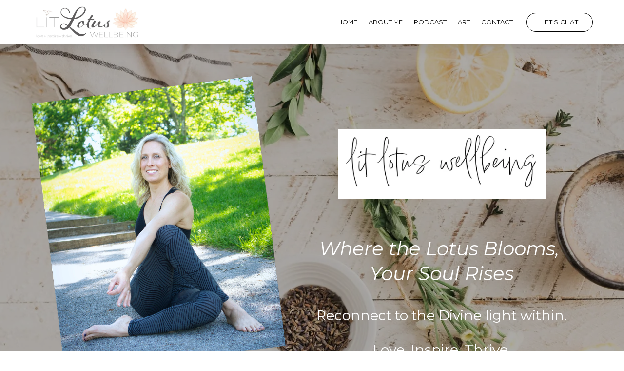

--- FILE ---
content_type: text/html;charset=utf-8
request_url: https://litlotus.me/
body_size: 61931
content:
<!doctype html>
<html xmlns:og="http://opengraphprotocol.org/schema/" xmlns:fb="http://www.facebook.com/2008/fbml" lang="en-US"  >
  <head>
    <meta http-equiv="X-UA-Compatible" content="IE=edge,chrome=1">
    <meta name="viewport" content="width=device-width, initial-scale=1">
    <!-- This is Squarespace. --><!-- litlotus -->
<base href="">
<meta charset="utf-8" />
<title>LIT Lotus Wellbeing</title>
<meta http-equiv="Accept-CH" content="Sec-CH-UA-Platform-Version, Sec-CH-UA-Model" /><link rel="icon" type="image/x-icon" href="https://assets.squarespace.com/universal/default-favicon.ico"/>
<link rel="canonical" href="https://litlotus.me"/>
<meta property="og:site_name" content="LIT Lotus Wellbeing"/>
<meta property="og:title" content="LIT Lotus Wellbeing"/>
<meta property="og:url" content="https://litlotus.me"/>
<meta property="og:type" content="website"/>
<meta property="og:image" content="http://static1.squarespace.com/static/63decc955f1fa420c64906e0/t/64948527ed6946569e4c619c/1687455015419/LL+Horizontal+Logo+1.jpg?format=1500w"/>
<meta property="og:image:width" content="1500"/>
<meta property="og:image:height" content="417"/>
<meta itemprop="name" content="LIT Lotus Wellbeing"/>
<meta itemprop="url" content="https://litlotus.me"/>
<meta itemprop="thumbnailUrl" content="http://static1.squarespace.com/static/63decc955f1fa420c64906e0/t/64948527ed6946569e4c619c/1687455015419/LL+Horizontal+Logo+1.jpg?format=1500w"/>
<link rel="image_src" href="http://static1.squarespace.com/static/63decc955f1fa420c64906e0/t/64948527ed6946569e4c619c/1687455015419/LL+Horizontal+Logo+1.jpg?format=1500w" />
<meta itemprop="image" content="http://static1.squarespace.com/static/63decc955f1fa420c64906e0/t/64948527ed6946569e4c619c/1687455015419/LL+Horizontal+Logo+1.jpg?format=1500w"/>
<meta name="twitter:title" content="LIT Lotus Wellbeing"/>
<meta name="twitter:image" content="http://static1.squarespace.com/static/63decc955f1fa420c64906e0/t/64948527ed6946569e4c619c/1687455015419/LL+Horizontal+Logo+1.jpg?format=1500w"/>
<meta name="twitter:url" content="https://litlotus.me"/>
<meta name="twitter:card" content="summary"/>
<meta name="description" content="" />
<link rel="preconnect" href="https://images.squarespace-cdn.com">
<link rel="preconnect" href="https://use.typekit.net" crossorigin>
<link rel="preconnect" href="https://p.typekit.net" crossorigin>
<script type="text/javascript" src="//use.typekit.net/ik/[base64].js" async fetchpriority="high" onload="try{Typekit.load();}catch(e){} document.documentElement.classList.remove('wf-loading');"></script>
<script>document.documentElement.classList.add('wf-loading')</script>
<style>@keyframes fonts-loading { 0%, 99% { color: transparent; } } html.wf-loading * { animation: fonts-loading 3s; }</style>
<link rel="preconnect" href="https://fonts.gstatic.com" crossorigin>
<link rel="stylesheet" href="https://fonts.googleapis.com/css2?family=Montserrat:ital,wght@0,400;0,700;1,400;1,700&family=Open+Sans:ital,wght@0,300;0,400;0,700;1,400;1,700"><script type="text/javascript" crossorigin="anonymous" defer="true" nomodule="nomodule" src="//assets.squarespace.com/@sqs/polyfiller/1.6/legacy.js"></script>
<script type="text/javascript" crossorigin="anonymous" defer="true" src="//assets.squarespace.com/@sqs/polyfiller/1.6/modern.js"></script>
<script type="text/javascript">SQUARESPACE_ROLLUPS = {};</script>
<script>(function(rollups, name) { if (!rollups[name]) { rollups[name] = {}; } rollups[name].js = ["//assets.squarespace.com/universal/scripts-compressed/extract-css-runtime-0ee3d7a227df350b-min.en-US.js"]; })(SQUARESPACE_ROLLUPS, 'squarespace-extract_css_runtime');</script>
<script crossorigin="anonymous" src="//assets.squarespace.com/universal/scripts-compressed/extract-css-runtime-0ee3d7a227df350b-min.en-US.js" defer ></script><script>(function(rollups, name) { if (!rollups[name]) { rollups[name] = {}; } rollups[name].js = ["//assets.squarespace.com/universal/scripts-compressed/extract-css-moment-js-vendor-6f2a1f6ec9a41489-min.en-US.js"]; })(SQUARESPACE_ROLLUPS, 'squarespace-extract_css_moment_js_vendor');</script>
<script crossorigin="anonymous" src="//assets.squarespace.com/universal/scripts-compressed/extract-css-moment-js-vendor-6f2a1f6ec9a41489-min.en-US.js" defer ></script><script>(function(rollups, name) { if (!rollups[name]) { rollups[name] = {}; } rollups[name].js = ["//assets.squarespace.com/universal/scripts-compressed/cldr-resource-pack-22ed584d99d9b83d-min.en-US.js"]; })(SQUARESPACE_ROLLUPS, 'squarespace-cldr_resource_pack');</script>
<script crossorigin="anonymous" src="//assets.squarespace.com/universal/scripts-compressed/cldr-resource-pack-22ed584d99d9b83d-min.en-US.js" defer ></script><script>(function(rollups, name) { if (!rollups[name]) { rollups[name] = {}; } rollups[name].js = ["//assets.squarespace.com/universal/scripts-compressed/common-vendors-stable-fbd854d40b0804b7-min.en-US.js"]; })(SQUARESPACE_ROLLUPS, 'squarespace-common_vendors_stable');</script>
<script crossorigin="anonymous" src="//assets.squarespace.com/universal/scripts-compressed/common-vendors-stable-fbd854d40b0804b7-min.en-US.js" defer ></script><script>(function(rollups, name) { if (!rollups[name]) { rollups[name] = {}; } rollups[name].js = ["//assets.squarespace.com/universal/scripts-compressed/common-vendors-7052b75402b03b15-min.en-US.js"]; })(SQUARESPACE_ROLLUPS, 'squarespace-common_vendors');</script>
<script crossorigin="anonymous" src="//assets.squarespace.com/universal/scripts-compressed/common-vendors-7052b75402b03b15-min.en-US.js" defer ></script><script>(function(rollups, name) { if (!rollups[name]) { rollups[name] = {}; } rollups[name].js = ["//assets.squarespace.com/universal/scripts-compressed/common-5090b37aa1adbfd1-min.en-US.js"]; })(SQUARESPACE_ROLLUPS, 'squarespace-common');</script>
<script crossorigin="anonymous" src="//assets.squarespace.com/universal/scripts-compressed/common-5090b37aa1adbfd1-min.en-US.js" defer ></script><script>(function(rollups, name) { if (!rollups[name]) { rollups[name] = {}; } rollups[name].js = ["//assets.squarespace.com/universal/scripts-compressed/commerce-503a01d658865747-min.en-US.js"]; })(SQUARESPACE_ROLLUPS, 'squarespace-commerce');</script>
<script crossorigin="anonymous" src="//assets.squarespace.com/universal/scripts-compressed/commerce-503a01d658865747-min.en-US.js" defer ></script><script>(function(rollups, name) { if (!rollups[name]) { rollups[name] = {}; } rollups[name].css = ["//assets.squarespace.com/universal/styles-compressed/commerce-b16e90b1fba4d359-min.en-US.css"]; })(SQUARESPACE_ROLLUPS, 'squarespace-commerce');</script>
<link rel="stylesheet" type="text/css" href="//assets.squarespace.com/universal/styles-compressed/commerce-b16e90b1fba4d359-min.en-US.css"><script>(function(rollups, name) { if (!rollups[name]) { rollups[name] = {}; } rollups[name].js = ["//assets.squarespace.com/universal/scripts-compressed/performance-ad9e27deecfccdcd-min.en-US.js"]; })(SQUARESPACE_ROLLUPS, 'squarespace-performance');</script>
<script crossorigin="anonymous" src="//assets.squarespace.com/universal/scripts-compressed/performance-ad9e27deecfccdcd-min.en-US.js" defer ></script><script data-name="static-context">Static = window.Static || {}; Static.SQUARESPACE_CONTEXT = {"betaFeatureFlags":["enable_form_submission_trigger","member_areas_feature","override_block_styles","marketing_landing_page","modernized-pdp-m2-enabled","i18n_beta_website_locales","campaigns_thumbnail_layout","commerce-product-forms-rendering","nested_categories","campaigns_import_discounts","scripts_defer","order_status_page_checkout_landing_enabled","campaigns_merch_state","campaigns_discount_section_in_blasts","campaigns_discount_section_in_automations","section-sdk-plp-list-view-atc-button-enabled","contacts_and_campaigns_redesign","marketing_automations","supports_versioned_template_assets","campaigns_new_image_layout_picker","new_stacked_index","form_block_first_last_name_required"],"facebookAppId":"314192535267336","facebookApiVersion":"v6.0","rollups":{"squarespace-announcement-bar":{"js":"//assets.squarespace.com/universal/scripts-compressed/announcement-bar-cbedc76c6324797f-min.en-US.js"},"squarespace-audio-player":{"css":"//assets.squarespace.com/universal/styles-compressed/audio-player-b05f5197a871c566-min.en-US.css","js":"//assets.squarespace.com/universal/scripts-compressed/audio-player-da2700baaad04b07-min.en-US.js"},"squarespace-blog-collection-list":{"css":"//assets.squarespace.com/universal/styles-compressed/blog-collection-list-b4046463b72f34e2-min.en-US.css","js":"//assets.squarespace.com/universal/scripts-compressed/blog-collection-list-f78db80fc1cd6fce-min.en-US.js"},"squarespace-calendar-block-renderer":{"css":"//assets.squarespace.com/universal/styles-compressed/calendar-block-renderer-b72d08ba4421f5a0-min.en-US.css","js":"//assets.squarespace.com/universal/scripts-compressed/calendar-block-renderer-867a1d519964ab77-min.en-US.js"},"squarespace-chartjs-helpers":{"css":"//assets.squarespace.com/universal/styles-compressed/chartjs-helpers-96b256171ee039c1-min.en-US.css","js":"//assets.squarespace.com/universal/scripts-compressed/chartjs-helpers-4fd57f343946d08e-min.en-US.js"},"squarespace-comments":{"css":"//assets.squarespace.com/universal/styles-compressed/comments-621cedd89299c26d-min.en-US.css","js":"//assets.squarespace.com/universal/scripts-compressed/comments-cc444fae3fead46c-min.en-US.js"},"squarespace-custom-css-popup":{"css":"//assets.squarespace.com/universal/styles-compressed/custom-css-popup-2521e9fac704ef13-min.en-US.css","js":"//assets.squarespace.com/universal/scripts-compressed/custom-css-popup-a8c3b9321145de8d-min.en-US.js"},"squarespace-dialog":{"css":"//assets.squarespace.com/universal/styles-compressed/dialog-f9093f2d526b94df-min.en-US.css","js":"//assets.squarespace.com/universal/scripts-compressed/dialog-45f2a86bb0fad8dc-min.en-US.js"},"squarespace-events-collection":{"css":"//assets.squarespace.com/universal/styles-compressed/events-collection-b72d08ba4421f5a0-min.en-US.css","js":"//assets.squarespace.com/universal/scripts-compressed/events-collection-14cfd7ddff021d8b-min.en-US.js"},"squarespace-form-rendering-utils":{"js":"//assets.squarespace.com/universal/scripts-compressed/form-rendering-utils-2823e76ff925bfc2-min.en-US.js"},"squarespace-forms":{"css":"//assets.squarespace.com/universal/styles-compressed/forms-0afd3c6ac30bbab1-min.en-US.css","js":"//assets.squarespace.com/universal/scripts-compressed/forms-9b71770e3caa3dc7-min.en-US.js"},"squarespace-gallery-collection-list":{"css":"//assets.squarespace.com/universal/styles-compressed/gallery-collection-list-b4046463b72f34e2-min.en-US.css","js":"//assets.squarespace.com/universal/scripts-compressed/gallery-collection-list-07747667a3187b76-min.en-US.js"},"squarespace-image-zoom":{"css":"//assets.squarespace.com/universal/styles-compressed/image-zoom-b4046463b72f34e2-min.en-US.css","js":"//assets.squarespace.com/universal/scripts-compressed/image-zoom-60c18dc5f8f599ea-min.en-US.js"},"squarespace-pinterest":{"css":"//assets.squarespace.com/universal/styles-compressed/pinterest-b4046463b72f34e2-min.en-US.css","js":"//assets.squarespace.com/universal/scripts-compressed/pinterest-7d6f6ab4e8d3bd3f-min.en-US.js"},"squarespace-popup-overlay":{"css":"//assets.squarespace.com/universal/styles-compressed/popup-overlay-b742b752f5880972-min.en-US.css","js":"//assets.squarespace.com/universal/scripts-compressed/popup-overlay-2b60d0db5b93df47-min.en-US.js"},"squarespace-product-quick-view":{"css":"//assets.squarespace.com/universal/styles-compressed/product-quick-view-9548705e5cf7ee87-min.en-US.css","js":"//assets.squarespace.com/universal/scripts-compressed/product-quick-view-c0f1d4737121b851-min.en-US.js"},"squarespace-products-collection-item-v2":{"css":"//assets.squarespace.com/universal/styles-compressed/products-collection-item-v2-b4046463b72f34e2-min.en-US.css","js":"//assets.squarespace.com/universal/scripts-compressed/products-collection-item-v2-e3a3f101748fca6e-min.en-US.js"},"squarespace-products-collection-list-v2":{"css":"//assets.squarespace.com/universal/styles-compressed/products-collection-list-v2-b4046463b72f34e2-min.en-US.css","js":"//assets.squarespace.com/universal/scripts-compressed/products-collection-list-v2-eedc544f4cc56af4-min.en-US.js"},"squarespace-search-page":{"css":"//assets.squarespace.com/universal/styles-compressed/search-page-90a67fc09b9b32c6-min.en-US.css","js":"//assets.squarespace.com/universal/scripts-compressed/search-page-e64261438cc72da8-min.en-US.js"},"squarespace-search-preview":{"js":"//assets.squarespace.com/universal/scripts-compressed/search-preview-cd4d6b833e1e7e59-min.en-US.js"},"squarespace-simple-liking":{"css":"//assets.squarespace.com/universal/styles-compressed/simple-liking-701bf8bbc05ec6aa-min.en-US.css","js":"//assets.squarespace.com/universal/scripts-compressed/simple-liking-c63bf8989a1c119a-min.en-US.js"},"squarespace-social-buttons":{"css":"//assets.squarespace.com/universal/styles-compressed/social-buttons-95032e5fa98e47a5-min.en-US.css","js":"//assets.squarespace.com/universal/scripts-compressed/social-buttons-0839ae7d1715ddd3-min.en-US.js"},"squarespace-tourdates":{"css":"//assets.squarespace.com/universal/styles-compressed/tourdates-b4046463b72f34e2-min.en-US.css","js":"//assets.squarespace.com/universal/scripts-compressed/tourdates-3d0769ff3268f527-min.en-US.js"},"squarespace-website-overlays-manager":{"css":"//assets.squarespace.com/universal/styles-compressed/website-overlays-manager-07ea5a4e004e6710-min.en-US.css","js":"//assets.squarespace.com/universal/scripts-compressed/website-overlays-manager-532fc21fb15f0ba1-min.en-US.js"}},"pageType":2,"website":{"id":"63decc955f1fa420c64906e0","identifier":"litlotus","websiteType":1,"contentModifiedOn":1763489655318,"cloneable":false,"hasBeenCloneable":false,"siteStatus":{},"language":"en-US","translationLocale":"en-US","formattingLocale":"en-US","timeZone":"America/New_York","machineTimeZoneOffset":-18000000,"timeZoneOffset":-18000000,"timeZoneAbbr":"EST","siteTitle":"LIT Lotus Wellbeing","fullSiteTitle":"LIT Lotus Wellbeing","location":{"mapLat":40.0410369,"mapLng":-83.1171159,"addressTitle":"","addressLine1":"","addressLine2":"Hilliard, OH, 43026","addressCountry":"United States"},"logoImageId":"64948527ed6946569e4c619c","shareButtonOptions":{"8":true,"6":true,"1":true,"7":true,"4":true,"3":true,"2":true},"logoImageUrl":"//images.squarespace-cdn.com/content/v1/63decc955f1fa420c64906e0/142982ec-dc53-4342-afee-04c9c1e50cee/LL+Horizontal+Logo+1.jpg","authenticUrl":"https://litlotus.me","internalUrl":"https://litlotus.squarespace.com","baseUrl":"https://litlotus.me","primaryDomain":"litlotus.me","sslSetting":3,"isHstsEnabled":true,"socialAccounts":[{"serviceId":69,"screenname":"YouTube","addedOn":1689888585272,"profileUrl":"https://www.youtube.com/channel/UCdu8WuOnYdB8mbyJi_nc29Q","iconEnabled":true,"serviceName":"youtube-unauth"},{"serviceId":64,"screenname":"Instagram","addedOn":1675545749700,"profileUrl":"http://instagram.com/litlotuswellbeing","iconEnabled":true,"serviceName":"instagram-unauth"},{"serviceId":74,"screenname":"URL","addedOn":1700590475797,"profileUrl":"https://linktr.ee/litlotus","iconEnabled":true,"serviceName":"url"}],"typekitId":"","statsMigrated":false,"imageMetadataProcessingEnabled":false,"screenshotId":"6f950b2e12d730ead5531adaa466f41b6fc1d8271168a58b43cd03c6dcb49b77","captchaSettings":{"enabledForDonations":false},"showOwnerLogin":false},"websiteSettings":{"id":"63decc955f1fa420c64906e2","websiteId":"63decc955f1fa420c64906e0","subjects":[],"country":"US","state":"OH","simpleLikingEnabled":true,"mobileInfoBarSettings":{"isContactEmailEnabled":false,"isContactPhoneNumberEnabled":false,"isLocationEnabled":false,"isBusinessHoursEnabled":false},"announcementBarSettings":{"style":1,"text":"<p data-rte-preserve-empty=\"true\" style=\"white-space:pre-wrap;\"></p>"},"commentLikesAllowed":true,"commentAnonAllowed":true,"commentThreaded":true,"commentApprovalRequired":false,"commentAvatarsOn":true,"commentSortType":2,"commentFlagThreshold":0,"commentFlagsAllowed":true,"commentEnableByDefault":true,"commentDisableAfterDaysDefault":0,"disqusShortname":"","commentsEnabled":false,"contactPhoneNumber":"","businessHours":{"monday":{"text":"","ranges":[{}]},"tuesday":{"text":"9 am - 5 pm","ranges":[{"from":540,"to":1020}]},"wednesday":{"text":"9 am - 5 pm","ranges":[{"from":540,"to":1020}]},"thursday":{"text":"9 am - 5 pm","ranges":[{"from":540,"to":1020}]},"friday":{"text":"9 am - 5 pm","ranges":[{"from":540,"to":1020}]},"saturday":{"text":"9 am - 4 pm","ranges":[{"from":540,"to":960}]},"sunday":{"text":"","ranges":[{}]}},"storeSettings":{"returnPolicy":null,"termsOfService":null,"privacyPolicy":null,"expressCheckout":false,"continueShoppingLinkUrl":"/","useLightCart":false,"showNoteField":false,"shippingCountryDefaultValue":"US","billToShippingDefaultValue":false,"showShippingPhoneNumber":true,"isShippingPhoneRequired":false,"showBillingPhoneNumber":true,"isBillingPhoneRequired":false,"currenciesSupported":["USD","CAD","GBP","AUD","EUR","CHF","NOK","SEK","DKK","NZD","SGD","MXN","HKD","CZK","ILS","MYR","RUB","PHP","PLN","THB","BRL","ARS","COP","IDR","INR","JPY","ZAR"],"defaultCurrency":"USD","selectedCurrency":"USD","measurementStandard":1,"showCustomCheckoutForm":false,"checkoutPageMarketingOptInEnabled":true,"enableMailingListOptInByDefault":false,"sameAsRetailLocation":false,"merchandisingSettings":{"scarcityEnabledOnProductItems":false,"scarcityEnabledOnProductBlocks":false,"scarcityMessageType":"DEFAULT_SCARCITY_MESSAGE","scarcityThreshold":10,"multipleQuantityAllowedForServices":true,"restockNotificationsEnabled":false,"restockNotificationsSuccessText":"","restockNotificationsMailingListSignUpEnabled":false,"relatedProductsEnabled":false,"relatedProductsOrdering":"random","soldOutVariantsDropdownDisabled":false,"productComposerOptedIn":false,"productComposerABTestOptedOut":false,"productReviewsEnabled":false},"minimumOrderSubtotalEnabled":false,"minimumOrderSubtotal":{"currency":"USD","value":"0.00"},"addToCartConfirmationType":2,"isLive":false,"multipleQuantityAllowedForServices":true},"useEscapeKeyToLogin":false,"ssBadgeType":1,"ssBadgePosition":4,"ssBadgeVisibility":1,"ssBadgeDevices":1,"pinterestOverlayOptions":{"mode":"disabled"},"userAccountsSettings":{"loginAllowed":false,"signupAllowed":false}},"cookieSettings":{"isCookieBannerEnabled":true,"isRestrictiveCookiePolicyEnabled":true,"cookieBannerText":"By using this website, you agree to our use of cookies. We use cookies to provide you with a great experience and to help our website run effectively.","cookieBannerTheme":"DARK","cookieBannerThemeName":"black","cookieBannerVariant":"BAR","cookieBannerPosition":"BOTTOM","cookieBannerCtaVariant":"TEXT","cookieBannerCtaText":"Accept","cookieBannerAcceptType":"OPT_IN_AND_OUT","cookieBannerOptOutCtaText":"Decline","cookieBannerHasOptOut":true,"cookieBannerHasManageCookies":false,"cookieBannerSavedPreferencesLayout":"PILL"},"websiteCloneable":false,"collection":{"title":"Home","id":"63dece3f4d50703df229e052","fullUrl":"/","type":10,"permissionType":1},"subscribed":false,"appDomain":"squarespace.com","templateTweakable":true,"tweakJSON":{"form-use-theme-colors":"false","header-logo-height":"65px","header-mobile-logo-max-height":"74px","header-vert-padding":"1vw","header-width":"Full","maxPageWidth":"1440px","mobile-header-vert-padding":"6vw","pagePadding":"5vw","tweak-blog-alternating-side-by-side-image-aspect-ratio":"1:1 Square","tweak-blog-alternating-side-by-side-image-spacing":"6%","tweak-blog-alternating-side-by-side-meta-spacing":"20px","tweak-blog-alternating-side-by-side-primary-meta":"Categories","tweak-blog-alternating-side-by-side-read-more-spacing":"20px","tweak-blog-alternating-side-by-side-secondary-meta":"Date","tweak-blog-basic-grid-columns":"3","tweak-blog-basic-grid-image-aspect-ratio":"1:1 Square","tweak-blog-basic-grid-image-spacing":"31px","tweak-blog-basic-grid-meta-spacing":"0px","tweak-blog-basic-grid-primary-meta":"None","tweak-blog-basic-grid-read-more-spacing":"37px","tweak-blog-basic-grid-secondary-meta":"None","tweak-blog-item-custom-width":"100","tweak-blog-item-show-author-profile":"false","tweak-blog-item-width":"Medium","tweak-blog-masonry-columns":"2","tweak-blog-masonry-horizontal-spacing":"30px","tweak-blog-masonry-image-spacing":"20px","tweak-blog-masonry-meta-spacing":"20px","tweak-blog-masonry-primary-meta":"Categories","tweak-blog-masonry-read-more-spacing":"20px","tweak-blog-masonry-secondary-meta":"Date","tweak-blog-masonry-vertical-spacing":"30px","tweak-blog-side-by-side-image-aspect-ratio":"1:1 Square","tweak-blog-side-by-side-image-spacing":"6%","tweak-blog-side-by-side-meta-spacing":"20px","tweak-blog-side-by-side-primary-meta":"Categories","tweak-blog-side-by-side-read-more-spacing":"20px","tweak-blog-side-by-side-secondary-meta":"Date","tweak-blog-single-column-image-spacing":"50px","tweak-blog-single-column-meta-spacing":"30px","tweak-blog-single-column-primary-meta":"Categories","tweak-blog-single-column-read-more-spacing":"30px","tweak-blog-single-column-secondary-meta":"Date","tweak-events-stacked-show-thumbnails":"true","tweak-events-stacked-thumbnail-size":"3:2 Standard","tweak-fixed-header":"true","tweak-fixed-header-style":"Scroll Back","tweak-global-animations-animation-curve":"ease","tweak-global-animations-animation-delay":"0.6s","tweak-global-animations-animation-duration":"1.50s","tweak-global-animations-animation-style":"fade","tweak-global-animations-animation-type":"fade","tweak-global-animations-complexity-level":"detailed","tweak-global-animations-enabled":"true","tweak-portfolio-grid-basic-custom-height":"50","tweak-portfolio-grid-overlay-custom-height":"50","tweak-portfolio-hover-follow-acceleration":"10%","tweak-portfolio-hover-follow-animation-duration":"Medium","tweak-portfolio-hover-follow-animation-type":"Fade","tweak-portfolio-hover-follow-delimiter":"Forward Slash","tweak-portfolio-hover-follow-front":"false","tweak-portfolio-hover-follow-layout":"Inline","tweak-portfolio-hover-follow-size":"75","tweak-portfolio-hover-follow-text-spacing-x":"1.5","tweak-portfolio-hover-follow-text-spacing-y":"1.5","tweak-portfolio-hover-static-animation-duration":"Medium","tweak-portfolio-hover-static-animation-type":"Scale Up","tweak-portfolio-hover-static-delimiter":"Forward Slash","tweak-portfolio-hover-static-front":"false","tweak-portfolio-hover-static-layout":"Stacked","tweak-portfolio-hover-static-size":"75","tweak-portfolio-hover-static-text-spacing-x":"1.5","tweak-portfolio-hover-static-text-spacing-y":"1.5","tweak-portfolio-index-background-animation-duration":"Medium","tweak-portfolio-index-background-animation-type":"Fade","tweak-portfolio-index-background-custom-height":"50","tweak-portfolio-index-background-delimiter":"None","tweak-portfolio-index-background-height":"Large","tweak-portfolio-index-background-horizontal-alignment":"Center","tweak-portfolio-index-background-link-format":"Stacked","tweak-portfolio-index-background-persist":"false","tweak-portfolio-index-background-vertical-alignment":"Middle","tweak-portfolio-index-background-width":"Full","tweak-product-basic-item-click-action":"None","tweak-product-basic-item-gallery-aspect-ratio":"3:4 Three-Four (Vertical)","tweak-product-basic-item-gallery-design":"Slideshow","tweak-product-basic-item-gallery-width":"50%","tweak-product-basic-item-hover-action":"None","tweak-product-basic-item-image-spacing":"2vw","tweak-product-basic-item-image-zoom-factor":"2","tweak-product-basic-item-product-variant-display":"Dropdown","tweak-product-basic-item-thumbnail-placement":"Side","tweak-product-basic-item-variant-picker-layout":"Dropdowns","tweak-products-add-to-cart-button":"false","tweak-products-columns":"3","tweak-products-gutter-column":"2vw","tweak-products-gutter-row":"3vw","tweak-products-header-text-alignment":"Middle","tweak-products-image-aspect-ratio":"1:1 Square","tweak-products-image-text-spacing":"0.5vw","tweak-products-mobile-columns":"1","tweak-products-text-alignment":"Left","tweak-products-width":"Full","tweak-transparent-header":"false"},"templateId":"5c5a519771c10ba3470d8101","templateVersion":"7.1","pageFeatures":[1,2,4],"gmRenderKey":"QUl6YVN5Q0JUUk9xNkx1dkZfSUUxcjQ2LVQ0QWVUU1YtMGQ3bXk4","templateScriptsRootUrl":"https://static1.squarespace.com/static/vta/5c5a519771c10ba3470d8101/scripts/","impersonatedSession":false,"tzData":{"zones":[[-300,"US","E%sT",null]],"rules":{"US":[[1967,2006,null,"Oct","lastSun","2:00","0","S"],[1987,2006,null,"Apr","Sun>=1","2:00","1:00","D"],[2007,"max",null,"Mar","Sun>=8","2:00","1:00","D"],[2007,"max",null,"Nov","Sun>=1","2:00","0","S"]]}},"showAnnouncementBar":false,"recaptchaEnterpriseContext":{"recaptchaEnterpriseSiteKey":"6LdDFQwjAAAAAPigEvvPgEVbb7QBm-TkVJdDTlAv"},"i18nContext":{"timeZoneData":{"id":"America/New_York","name":"Eastern Time"}},"env":"PRODUCTION","visitorFormContext":{"formFieldFormats":{"initialNameOrder":"GIVEN_FIRST","initialPhoneFormat":{"id":0,"type":"PHONE_NUMBER","country":"US","labelLocale":"en-US","fields":[{"type":"SEPARATOR","label":"(","identifier":"LeftParen","length":0,"required":false,"metadata":{}},{"type":"FIELD","label":"1","identifier":"1","length":3,"required":false,"metadata":{}},{"type":"SEPARATOR","label":")","identifier":"RightParen","length":0,"required":false,"metadata":{}},{"type":"SEPARATOR","label":" ","identifier":"Space","length":0,"required":false,"metadata":{}},{"type":"FIELD","label":"2","identifier":"2","length":3,"required":false,"metadata":{}},{"type":"SEPARATOR","label":"-","identifier":"Dash","length":0,"required":false,"metadata":{}},{"type":"FIELD","label":"3","identifier":"3","length":14,"required":false,"metadata":{}}]},"countries":[{"name":"Afghanistan","code":"AF","phoneCode":"+93"},{"name":"\u00C5land Islands","code":"AX","phoneCode":"+358"},{"name":"Albania","code":"AL","phoneCode":"+355"},{"name":"Algeria","code":"DZ","phoneCode":"+213"},{"name":"American Samoa","code":"AS","phoneCode":"+1"},{"name":"Andorra","code":"AD","phoneCode":"+376"},{"name":"Angola","code":"AO","phoneCode":"+244"},{"name":"Anguilla","code":"AI","phoneCode":"+1"},{"name":"Antigua & Barbuda","code":"AG","phoneCode":"+1"},{"name":"Argentina","code":"AR","phoneCode":"+54"},{"name":"Armenia","code":"AM","phoneCode":"+374"},{"name":"Aruba","code":"AW","phoneCode":"+297"},{"name":"Ascension Island","code":"AC","phoneCode":"+247"},{"name":"Australia","code":"AU","phoneCode":"+61"},{"name":"Austria","code":"AT","phoneCode":"+43"},{"name":"Azerbaijan","code":"AZ","phoneCode":"+994"},{"name":"Bahamas","code":"BS","phoneCode":"+1"},{"name":"Bahrain","code":"BH","phoneCode":"+973"},{"name":"Bangladesh","code":"BD","phoneCode":"+880"},{"name":"Barbados","code":"BB","phoneCode":"+1"},{"name":"Belarus","code":"BY","phoneCode":"+375"},{"name":"Belgium","code":"BE","phoneCode":"+32"},{"name":"Belize","code":"BZ","phoneCode":"+501"},{"name":"Benin","code":"BJ","phoneCode":"+229"},{"name":"Bermuda","code":"BM","phoneCode":"+1"},{"name":"Bhutan","code":"BT","phoneCode":"+975"},{"name":"Bolivia","code":"BO","phoneCode":"+591"},{"name":"Bosnia & Herzegovina","code":"BA","phoneCode":"+387"},{"name":"Botswana","code":"BW","phoneCode":"+267"},{"name":"Brazil","code":"BR","phoneCode":"+55"},{"name":"British Indian Ocean Territory","code":"IO","phoneCode":"+246"},{"name":"British Virgin Islands","code":"VG","phoneCode":"+1"},{"name":"Brunei","code":"BN","phoneCode":"+673"},{"name":"Bulgaria","code":"BG","phoneCode":"+359"},{"name":"Burkina Faso","code":"BF","phoneCode":"+226"},{"name":"Burundi","code":"BI","phoneCode":"+257"},{"name":"Cambodia","code":"KH","phoneCode":"+855"},{"name":"Cameroon","code":"CM","phoneCode":"+237"},{"name":"Canada","code":"CA","phoneCode":"+1"},{"name":"Cape Verde","code":"CV","phoneCode":"+238"},{"name":"Caribbean Netherlands","code":"BQ","phoneCode":"+599"},{"name":"Cayman Islands","code":"KY","phoneCode":"+1"},{"name":"Central African Republic","code":"CF","phoneCode":"+236"},{"name":"Chad","code":"TD","phoneCode":"+235"},{"name":"Chile","code":"CL","phoneCode":"+56"},{"name":"China","code":"CN","phoneCode":"+86"},{"name":"Christmas Island","code":"CX","phoneCode":"+61"},{"name":"Cocos (Keeling) Islands","code":"CC","phoneCode":"+61"},{"name":"Colombia","code":"CO","phoneCode":"+57"},{"name":"Comoros","code":"KM","phoneCode":"+269"},{"name":"Congo - Brazzaville","code":"CG","phoneCode":"+242"},{"name":"Congo - Kinshasa","code":"CD","phoneCode":"+243"},{"name":"Cook Islands","code":"CK","phoneCode":"+682"},{"name":"Costa Rica","code":"CR","phoneCode":"+506"},{"name":"C\u00F4te d\u2019Ivoire","code":"CI","phoneCode":"+225"},{"name":"Croatia","code":"HR","phoneCode":"+385"},{"name":"Cuba","code":"CU","phoneCode":"+53"},{"name":"Cura\u00E7ao","code":"CW","phoneCode":"+599"},{"name":"Cyprus","code":"CY","phoneCode":"+357"},{"name":"Czechia","code":"CZ","phoneCode":"+420"},{"name":"Denmark","code":"DK","phoneCode":"+45"},{"name":"Djibouti","code":"DJ","phoneCode":"+253"},{"name":"Dominica","code":"DM","phoneCode":"+1"},{"name":"Dominican Republic","code":"DO","phoneCode":"+1"},{"name":"Ecuador","code":"EC","phoneCode":"+593"},{"name":"Egypt","code":"EG","phoneCode":"+20"},{"name":"El Salvador","code":"SV","phoneCode":"+503"},{"name":"Equatorial Guinea","code":"GQ","phoneCode":"+240"},{"name":"Eritrea","code":"ER","phoneCode":"+291"},{"name":"Estonia","code":"EE","phoneCode":"+372"},{"name":"Eswatini","code":"SZ","phoneCode":"+268"},{"name":"Ethiopia","code":"ET","phoneCode":"+251"},{"name":"Falkland Islands","code":"FK","phoneCode":"+500"},{"name":"Faroe Islands","code":"FO","phoneCode":"+298"},{"name":"Fiji","code":"FJ","phoneCode":"+679"},{"name":"Finland","code":"FI","phoneCode":"+358"},{"name":"France","code":"FR","phoneCode":"+33"},{"name":"French Guiana","code":"GF","phoneCode":"+594"},{"name":"French Polynesia","code":"PF","phoneCode":"+689"},{"name":"Gabon","code":"GA","phoneCode":"+241"},{"name":"Gambia","code":"GM","phoneCode":"+220"},{"name":"Georgia","code":"GE","phoneCode":"+995"},{"name":"Germany","code":"DE","phoneCode":"+49"},{"name":"Ghana","code":"GH","phoneCode":"+233"},{"name":"Gibraltar","code":"GI","phoneCode":"+350"},{"name":"Greece","code":"GR","phoneCode":"+30"},{"name":"Greenland","code":"GL","phoneCode":"+299"},{"name":"Grenada","code":"GD","phoneCode":"+1"},{"name":"Guadeloupe","code":"GP","phoneCode":"+590"},{"name":"Guam","code":"GU","phoneCode":"+1"},{"name":"Guatemala","code":"GT","phoneCode":"+502"},{"name":"Guernsey","code":"GG","phoneCode":"+44"},{"name":"Guinea","code":"GN","phoneCode":"+224"},{"name":"Guinea-Bissau","code":"GW","phoneCode":"+245"},{"name":"Guyana","code":"GY","phoneCode":"+592"},{"name":"Haiti","code":"HT","phoneCode":"+509"},{"name":"Honduras","code":"HN","phoneCode":"+504"},{"name":"Hong Kong SAR China","code":"HK","phoneCode":"+852"},{"name":"Hungary","code":"HU","phoneCode":"+36"},{"name":"Iceland","code":"IS","phoneCode":"+354"},{"name":"India","code":"IN","phoneCode":"+91"},{"name":"Indonesia","code":"ID","phoneCode":"+62"},{"name":"Iran","code":"IR","phoneCode":"+98"},{"name":"Iraq","code":"IQ","phoneCode":"+964"},{"name":"Ireland","code":"IE","phoneCode":"+353"},{"name":"Isle of Man","code":"IM","phoneCode":"+44"},{"name":"Israel","code":"IL","phoneCode":"+972"},{"name":"Italy","code":"IT","phoneCode":"+39"},{"name":"Jamaica","code":"JM","phoneCode":"+1"},{"name":"Japan","code":"JP","phoneCode":"+81"},{"name":"Jersey","code":"JE","phoneCode":"+44"},{"name":"Jordan","code":"JO","phoneCode":"+962"},{"name":"Kazakhstan","code":"KZ","phoneCode":"+7"},{"name":"Kenya","code":"KE","phoneCode":"+254"},{"name":"Kiribati","code":"KI","phoneCode":"+686"},{"name":"Kosovo","code":"XK","phoneCode":"+383"},{"name":"Kuwait","code":"KW","phoneCode":"+965"},{"name":"Kyrgyzstan","code":"KG","phoneCode":"+996"},{"name":"Laos","code":"LA","phoneCode":"+856"},{"name":"Latvia","code":"LV","phoneCode":"+371"},{"name":"Lebanon","code":"LB","phoneCode":"+961"},{"name":"Lesotho","code":"LS","phoneCode":"+266"},{"name":"Liberia","code":"LR","phoneCode":"+231"},{"name":"Libya","code":"LY","phoneCode":"+218"},{"name":"Liechtenstein","code":"LI","phoneCode":"+423"},{"name":"Lithuania","code":"LT","phoneCode":"+370"},{"name":"Luxembourg","code":"LU","phoneCode":"+352"},{"name":"Macao SAR China","code":"MO","phoneCode":"+853"},{"name":"Madagascar","code":"MG","phoneCode":"+261"},{"name":"Malawi","code":"MW","phoneCode":"+265"},{"name":"Malaysia","code":"MY","phoneCode":"+60"},{"name":"Maldives","code":"MV","phoneCode":"+960"},{"name":"Mali","code":"ML","phoneCode":"+223"},{"name":"Malta","code":"MT","phoneCode":"+356"},{"name":"Marshall Islands","code":"MH","phoneCode":"+692"},{"name":"Martinique","code":"MQ","phoneCode":"+596"},{"name":"Mauritania","code":"MR","phoneCode":"+222"},{"name":"Mauritius","code":"MU","phoneCode":"+230"},{"name":"Mayotte","code":"YT","phoneCode":"+262"},{"name":"Mexico","code":"MX","phoneCode":"+52"},{"name":"Micronesia","code":"FM","phoneCode":"+691"},{"name":"Moldova","code":"MD","phoneCode":"+373"},{"name":"Monaco","code":"MC","phoneCode":"+377"},{"name":"Mongolia","code":"MN","phoneCode":"+976"},{"name":"Montenegro","code":"ME","phoneCode":"+382"},{"name":"Montserrat","code":"MS","phoneCode":"+1"},{"name":"Morocco","code":"MA","phoneCode":"+212"},{"name":"Mozambique","code":"MZ","phoneCode":"+258"},{"name":"Myanmar (Burma)","code":"MM","phoneCode":"+95"},{"name":"Namibia","code":"NA","phoneCode":"+264"},{"name":"Nauru","code":"NR","phoneCode":"+674"},{"name":"Nepal","code":"NP","phoneCode":"+977"},{"name":"Netherlands","code":"NL","phoneCode":"+31"},{"name":"New Caledonia","code":"NC","phoneCode":"+687"},{"name":"New Zealand","code":"NZ","phoneCode":"+64"},{"name":"Nicaragua","code":"NI","phoneCode":"+505"},{"name":"Niger","code":"NE","phoneCode":"+227"},{"name":"Nigeria","code":"NG","phoneCode":"+234"},{"name":"Niue","code":"NU","phoneCode":"+683"},{"name":"Norfolk Island","code":"NF","phoneCode":"+672"},{"name":"Northern Mariana Islands","code":"MP","phoneCode":"+1"},{"name":"North Korea","code":"KP","phoneCode":"+850"},{"name":"North Macedonia","code":"MK","phoneCode":"+389"},{"name":"Norway","code":"NO","phoneCode":"+47"},{"name":"Oman","code":"OM","phoneCode":"+968"},{"name":"Pakistan","code":"PK","phoneCode":"+92"},{"name":"Palau","code":"PW","phoneCode":"+680"},{"name":"Palestinian Territories","code":"PS","phoneCode":"+970"},{"name":"Panama","code":"PA","phoneCode":"+507"},{"name":"Papua New Guinea","code":"PG","phoneCode":"+675"},{"name":"Paraguay","code":"PY","phoneCode":"+595"},{"name":"Peru","code":"PE","phoneCode":"+51"},{"name":"Philippines","code":"PH","phoneCode":"+63"},{"name":"Poland","code":"PL","phoneCode":"+48"},{"name":"Portugal","code":"PT","phoneCode":"+351"},{"name":"Puerto Rico","code":"PR","phoneCode":"+1"},{"name":"Qatar","code":"QA","phoneCode":"+974"},{"name":"R\u00E9union","code":"RE","phoneCode":"+262"},{"name":"Romania","code":"RO","phoneCode":"+40"},{"name":"Russia","code":"RU","phoneCode":"+7"},{"name":"Rwanda","code":"RW","phoneCode":"+250"},{"name":"Samoa","code":"WS","phoneCode":"+685"},{"name":"San Marino","code":"SM","phoneCode":"+378"},{"name":"S\u00E3o Tom\u00E9 & Pr\u00EDncipe","code":"ST","phoneCode":"+239"},{"name":"Saudi Arabia","code":"SA","phoneCode":"+966"},{"name":"Senegal","code":"SN","phoneCode":"+221"},{"name":"Serbia","code":"RS","phoneCode":"+381"},{"name":"Seychelles","code":"SC","phoneCode":"+248"},{"name":"Sierra Leone","code":"SL","phoneCode":"+232"},{"name":"Singapore","code":"SG","phoneCode":"+65"},{"name":"Sint Maarten","code":"SX","phoneCode":"+1"},{"name":"Slovakia","code":"SK","phoneCode":"+421"},{"name":"Slovenia","code":"SI","phoneCode":"+386"},{"name":"Solomon Islands","code":"SB","phoneCode":"+677"},{"name":"Somalia","code":"SO","phoneCode":"+252"},{"name":"South Africa","code":"ZA","phoneCode":"+27"},{"name":"South Korea","code":"KR","phoneCode":"+82"},{"name":"South Sudan","code":"SS","phoneCode":"+211"},{"name":"Spain","code":"ES","phoneCode":"+34"},{"name":"Sri Lanka","code":"LK","phoneCode":"+94"},{"name":"St. Barth\u00E9lemy","code":"BL","phoneCode":"+590"},{"name":"St. Helena","code":"SH","phoneCode":"+290"},{"name":"St. Kitts & Nevis","code":"KN","phoneCode":"+1"},{"name":"St. Lucia","code":"LC","phoneCode":"+1"},{"name":"St. Martin","code":"MF","phoneCode":"+590"},{"name":"St. Pierre & Miquelon","code":"PM","phoneCode":"+508"},{"name":"St. Vincent & Grenadines","code":"VC","phoneCode":"+1"},{"name":"Sudan","code":"SD","phoneCode":"+249"},{"name":"Suriname","code":"SR","phoneCode":"+597"},{"name":"Svalbard & Jan Mayen","code":"SJ","phoneCode":"+47"},{"name":"Sweden","code":"SE","phoneCode":"+46"},{"name":"Switzerland","code":"CH","phoneCode":"+41"},{"name":"Syria","code":"SY","phoneCode":"+963"},{"name":"Taiwan","code":"TW","phoneCode":"+886"},{"name":"Tajikistan","code":"TJ","phoneCode":"+992"},{"name":"Tanzania","code":"TZ","phoneCode":"+255"},{"name":"Thailand","code":"TH","phoneCode":"+66"},{"name":"Timor-Leste","code":"TL","phoneCode":"+670"},{"name":"Togo","code":"TG","phoneCode":"+228"},{"name":"Tokelau","code":"TK","phoneCode":"+690"},{"name":"Tonga","code":"TO","phoneCode":"+676"},{"name":"Trinidad & Tobago","code":"TT","phoneCode":"+1"},{"name":"Tristan da Cunha","code":"TA","phoneCode":"+290"},{"name":"Tunisia","code":"TN","phoneCode":"+216"},{"name":"T\u00FCrkiye","code":"TR","phoneCode":"+90"},{"name":"Turkmenistan","code":"TM","phoneCode":"+993"},{"name":"Turks & Caicos Islands","code":"TC","phoneCode":"+1"},{"name":"Tuvalu","code":"TV","phoneCode":"+688"},{"name":"U.S. Virgin Islands","code":"VI","phoneCode":"+1"},{"name":"Uganda","code":"UG","phoneCode":"+256"},{"name":"Ukraine","code":"UA","phoneCode":"+380"},{"name":"United Arab Emirates","code":"AE","phoneCode":"+971"},{"name":"United Kingdom","code":"GB","phoneCode":"+44"},{"name":"United States","code":"US","phoneCode":"+1"},{"name":"Uruguay","code":"UY","phoneCode":"+598"},{"name":"Uzbekistan","code":"UZ","phoneCode":"+998"},{"name":"Vanuatu","code":"VU","phoneCode":"+678"},{"name":"Vatican City","code":"VA","phoneCode":"+39"},{"name":"Venezuela","code":"VE","phoneCode":"+58"},{"name":"Vietnam","code":"VN","phoneCode":"+84"},{"name":"Wallis & Futuna","code":"WF","phoneCode":"+681"},{"name":"Western Sahara","code":"EH","phoneCode":"+212"},{"name":"Yemen","code":"YE","phoneCode":"+967"},{"name":"Zambia","code":"ZM","phoneCode":"+260"},{"name":"Zimbabwe","code":"ZW","phoneCode":"+263"}],"initialAddressFormat":{"id":0,"type":"ADDRESS","country":"US","labelLocale":"en","fields":[{"type":"FIELD","label":"Address Line 1","identifier":"Line1","length":0,"required":true,"metadata":{"autocomplete":"address-line1"}},{"type":"SEPARATOR","label":"\n","identifier":"Newline","length":0,"required":false,"metadata":{}},{"type":"FIELD","label":"Address Line 2","identifier":"Line2","length":0,"required":false,"metadata":{"autocomplete":"address-line2"}},{"type":"SEPARATOR","label":"\n","identifier":"Newline","length":0,"required":false,"metadata":{}},{"type":"FIELD","label":"City","identifier":"City","length":0,"required":true,"metadata":{"autocomplete":"address-level2"}},{"type":"SEPARATOR","label":",","identifier":"Comma","length":0,"required":false,"metadata":{}},{"type":"SEPARATOR","label":" ","identifier":"Space","length":0,"required":false,"metadata":{}},{"type":"FIELD","label":"State","identifier":"State","length":0,"required":true,"metadata":{"autocomplete":"address-level1"}},{"type":"SEPARATOR","label":" ","identifier":"Space","length":0,"required":false,"metadata":{}},{"type":"FIELD","label":"ZIP Code","identifier":"Zip","length":0,"required":true,"metadata":{"autocomplete":"postal-code"}}]}},"localizedStrings":{"validation":{"noValidSelection":"A valid selection must be made.","invalidUrl":"Must be a valid URL.","stringTooLong":"Value should have a length no longer than {0}.","containsInvalidKey":"{0} contains an invalid key.","invalidTwitterUsername":"Must be a valid Twitter username.","valueOutsideRange":"Value must be in the range {0} to {1}.","invalidPassword":"Passwords should not contain whitespace.","missingRequiredSubfields":"{0} is missing required subfields: {1}","invalidCurrency":"Currency value should be formatted like 1234 or 123.99.","invalidMapSize":"Value should contain exactly {0} elements.","subfieldsRequired":"All fields in {0} are required.","formSubmissionFailed":"Form submission failed. Review the following information: {0}.","invalidCountryCode":"Country code should have an optional plus and up to 4 digits.","invalidDate":"This is not a real date.","required":"{0} is required.","invalidStringLength":"Value should be {0} characters long.","invalidEmail":"Email addresses should follow the format user@domain.com.","invalidListLength":"Value should be {0} elements long.","allEmpty":"Please fill out at least one form field.","missingRequiredQuestion":"Missing a required question.","invalidQuestion":"Contained an invalid question.","captchaFailure":"Captcha validation failed. Please try again.","stringTooShort":"Value should have a length of at least {0}.","invalid":"{0} is not valid.","formErrors":"Form Errors","containsInvalidValue":"{0} contains an invalid value.","invalidUnsignedNumber":"Numbers must contain only digits and no other characters.","invalidName":"Valid names contain only letters, numbers, spaces, ', or - characters."},"submit":"Submit","status":{"title":"{@} Block","learnMore":"Learn more"},"name":{"firstName":"First Name","lastName":"Last Name"},"lightbox":{"openForm":"Open Form"},"likert":{"agree":"Agree","stronglyDisagree":"Strongly Disagree","disagree":"Disagree","stronglyAgree":"Strongly Agree","neutral":"Neutral"},"time":{"am":"AM","second":"Second","pm":"PM","minute":"Minute","amPm":"AM/PM","hour":"Hour"},"notFound":"Form not found.","date":{"yyyy":"YYYY","year":"Year","mm":"MM","day":"Day","month":"Month","dd":"DD"},"phone":{"country":"Country","number":"Number","prefix":"Prefix","areaCode":"Area Code","line":"Line"},"submitError":"Unable to submit form. Please try again later.","address":{"stateProvince":"State/Province","country":"Country","zipPostalCode":"Zip/Postal Code","address2":"Address 2","address1":"Address 1","city":"City"},"email":{"signUp":"Sign up for news and updates"},"cannotSubmitDemoForm":"This is a demo form and cannot be submitted.","required":"(required)","invalidData":"Invalid form data."}}};</script><link rel="stylesheet" type="text/css" href="https://definitions.sqspcdn.com/website-component-definition/static-assets/website.components.button/668afe2c-fc1a-4ceb-9914-0a68dd05ac47_264/website.components.button.styles.css"/><link rel="stylesheet" type="text/css" href="https://definitions.sqspcdn.com/website-component-definition/static-assets/website.components.form/76238f56-a76a-4ef5-9380-0909908ed6d3_266/website.components.form.styles.css"/><script defer src="https://definitions.sqspcdn.com/website-component-definition/static-assets/website.components.button/668afe2c-fc1a-4ceb-9914-0a68dd05ac47_264/8830.js"></script><script defer src="https://definitions.sqspcdn.com/website-component-definition/static-assets/website.components.button/668afe2c-fc1a-4ceb-9914-0a68dd05ac47_264/block-animation-preview-manager.js"></script><script defer src="https://definitions.sqspcdn.com/website-component-definition/static-assets/website.components.button/668afe2c-fc1a-4ceb-9914-0a68dd05ac47_264/website.components.button.visitor.js"></script><script defer src="https://definitions.sqspcdn.com/website-component-definition/static-assets/website.components.button/668afe2c-fc1a-4ceb-9914-0a68dd05ac47_264/3196.js"></script><script defer src="https://definitions.sqspcdn.com/website-component-definition/static-assets/website.components.form/76238f56-a76a-4ef5-9380-0909908ed6d3_266/website.components.form.visitor.js"></script><script defer src="https://definitions.sqspcdn.com/website-component-definition/static-assets/website.components.button/668afe2c-fc1a-4ceb-9914-0a68dd05ac47_264/trigger-animation-runtime.js"></script><script type="application/ld+json">{"url":"https://litlotus.me","name":"LIT Lotus Wellbeing","image":"//images.squarespace-cdn.com/content/v1/63decc955f1fa420c64906e0/142982ec-dc53-4342-afee-04c9c1e50cee/LL+Horizontal+Logo+1.jpg","@context":"http://schema.org","@type":"WebSite"}</script><script type="application/ld+json">{"legalName":"","address":"Hilliard, OH, 43026\nUnited States","email":"melinda@litlotus.me","telephone":"","sameAs":["https://www.youtube.com/channel/UCdu8WuOnYdB8mbyJi_nc29Q","http://instagram.com/litlotuswellbeing","https://linktr.ee/litlotus"],"@context":"http://schema.org","@type":"Organization"}</script><script type="application/ld+json">{"address":"Hilliard, OH, 43026\nUnited States","image":"https://static1.squarespace.com/static/63decc955f1fa420c64906e0/t/64948527ed6946569e4c619c/1763489655318/","name":"","openingHours":", Tu 09:00-17:00, We 09:00-17:00, Th 09:00-17:00, Fr 09:00-17:00, Sa 09:00-16:00, ","@context":"http://schema.org","@type":"LocalBusiness"}</script><link rel="stylesheet" type="text/css" href="https://static1.squarespace.com/static/versioned-site-css/63decc955f1fa420c64906e0/77/5c5a519771c10ba3470d8101/63decc955f1fa420c64906f9/1724/site.css"/><script data-sqs-type="cookiepreferencesgetter">(function(){window.getSquarespaceCookies = function() {    const getCookiesAllowed = function(cookieName){ return ('; '+document.cookie).split('; ' + cookieName + '=').pop().split(';')[0] === 'true'};    return {      performance: getCookiesAllowed('ss_performanceCookiesAllowed') ? 'accepted' : 'declined',      marketing: getCookiesAllowed('ss_marketingCookiesAllowed') ? 'accepted' : 'declined'    }}})()</script><!-- MailerLite Universal -->
<script>
(function(w,d,e,u,f,l,n){w[f]=w[f]||function(){(w[f].q=w[f].q||[])
.push(arguments);},l=d.createElement(e),l.async=1,l.src=u,
n=d.getElementsByTagName(e)[0],n.parentNode.insertBefore(l,n);})
(window,document,'script','https://assets.mailerlite.com/js/universal.js','ml');
ml('account', '5196');
</script>
<!-- End MailerLite Universal --><script>Static.COOKIE_BANNER_CAPABLE = true;</script>
<!-- End of Squarespace Headers -->
    <link rel="stylesheet" type="text/css" href="https://static1.squarespace.com/static/vta/5c5a519771c10ba3470d8101/versioned-assets/1768423100077-ALQIAWB71EEP9PR3R2YA/static.css">
  </head>

  <body
    id="collection-63dece3f4d50703df229e052"
    class="
      form-field-style-solid form-field-shape-square form-field-border-all form-field-checkbox-type-icon form-field-checkbox-fill-solid form-field-checkbox-color-inverted form-field-checkbox-shape-square form-field-checkbox-layout-stack form-field-radio-type-icon form-field-radio-fill-solid form-field-radio-color-normal form-field-radio-shape-pill form-field-radio-layout-stack form-field-survey-fill-solid form-field-survey-color-normal form-field-survey-shape-pill form-field-hover-focus-outline form-submit-button-style-label tweak-portfolio-grid-overlay-width-full tweak-portfolio-grid-overlay-height-large tweak-portfolio-grid-overlay-image-aspect-ratio-11-square tweak-portfolio-grid-overlay-text-placement-center tweak-portfolio-grid-overlay-show-text-after-hover image-block-poster-text-alignment-left image-block-card-content-position-center image-block-card-text-alignment-left image-block-overlap-content-position-center image-block-overlap-text-alignment-left image-block-collage-content-position-center image-block-collage-text-alignment-left image-block-stack-text-alignment-left tweak-blog-single-column-width-inset tweak-blog-single-column-text-alignment-left tweak-blog-single-column-image-placement-above tweak-blog-single-column-delimiter-bullet tweak-blog-single-column-read-more-style-hide tweak-blog-single-column-primary-meta-categories tweak-blog-single-column-secondary-meta-date tweak-blog-single-column-meta-position-top tweak-blog-single-column-content-full-post tweak-blog-item-width-medium tweak-blog-item-text-alignment-left tweak-blog-item-meta-position-above-title     tweak-blog-item-delimiter-bullet primary-button-style-outline primary-button-shape-pill secondary-button-style-outline secondary-button-shape-rounded tertiary-button-style-solid tertiary-button-shape-pill tweak-events-stacked-width-full tweak-events-stacked-height-large  tweak-events-stacked-show-thumbnails tweak-events-stacked-thumbnail-size-32-standard tweak-events-stacked-date-style-with-text tweak-events-stacked-show-time tweak-events-stacked-show-location  tweak-events-stacked-show-excerpt  tweak-blog-basic-grid-width-inset tweak-blog-basic-grid-image-aspect-ratio-11-square tweak-blog-basic-grid-text-alignment-left tweak-blog-basic-grid-delimiter-bullet tweak-blog-basic-grid-image-placement-above tweak-blog-basic-grid-read-more-style-show tweak-blog-basic-grid-primary-meta-none tweak-blog-basic-grid-secondary-meta-none tweak-blog-basic-grid-excerpt-show header-overlay-alignment-center tweak-portfolio-index-background-link-format-stacked tweak-portfolio-index-background-width-full tweak-portfolio-index-background-height-large  tweak-portfolio-index-background-vertical-alignment-middle tweak-portfolio-index-background-horizontal-alignment-center tweak-portfolio-index-background-delimiter-none tweak-portfolio-index-background-animation-type-fade tweak-portfolio-index-background-animation-duration-medium tweak-portfolio-hover-follow-layout-inline  tweak-portfolio-hover-follow-delimiter-forward-slash tweak-portfolio-hover-follow-animation-type-fade tweak-portfolio-hover-follow-animation-duration-medium tweak-portfolio-hover-static-layout-stacked  tweak-portfolio-hover-static-delimiter-forward-slash tweak-portfolio-hover-static-animation-type-scale-up tweak-portfolio-hover-static-animation-duration-medium tweak-blog-alternating-side-by-side-width-full tweak-blog-alternating-side-by-side-image-aspect-ratio-11-square tweak-blog-alternating-side-by-side-text-alignment-left tweak-blog-alternating-side-by-side-read-more-style-show tweak-blog-alternating-side-by-side-image-text-alignment-middle tweak-blog-alternating-side-by-side-delimiter-bullet tweak-blog-alternating-side-by-side-meta-position-top tweak-blog-alternating-side-by-side-primary-meta-categories tweak-blog-alternating-side-by-side-secondary-meta-date tweak-blog-alternating-side-by-side-excerpt-show tweak-global-animations-enabled tweak-global-animations-complexity-level-detailed tweak-global-animations-animation-style-fade tweak-global-animations-animation-type-fade tweak-global-animations-animation-curve-ease tweak-blog-masonry-width-full tweak-blog-masonry-text-alignment-left tweak-blog-masonry-primary-meta-categories tweak-blog-masonry-secondary-meta-date tweak-blog-masonry-meta-position-top tweak-blog-masonry-read-more-style-show tweak-blog-masonry-delimiter-space tweak-blog-masonry-image-placement-above tweak-blog-masonry-excerpt-show header-width-full  tweak-fixed-header tweak-fixed-header-style-scroll-back tweak-blog-side-by-side-width-full tweak-blog-side-by-side-image-placement-left tweak-blog-side-by-side-image-aspect-ratio-11-square tweak-blog-side-by-side-primary-meta-categories tweak-blog-side-by-side-secondary-meta-date tweak-blog-side-by-side-meta-position-top tweak-blog-side-by-side-text-alignment-left tweak-blog-side-by-side-image-text-alignment-middle tweak-blog-side-by-side-read-more-style-show tweak-blog-side-by-side-delimiter-bullet tweak-blog-side-by-side-excerpt-show tweak-portfolio-grid-basic-width-full tweak-portfolio-grid-basic-height-large tweak-portfolio-grid-basic-image-aspect-ratio-11-square tweak-portfolio-grid-basic-text-alignment-left tweak-portfolio-grid-basic-hover-effect-fade hide-opentable-icons opentable-style-dark tweak-product-quick-view-button-style-floating tweak-product-quick-view-button-position-bottom tweak-product-quick-view-lightbox-excerpt-display-truncate tweak-product-quick-view-lightbox-show-arrows tweak-product-quick-view-lightbox-show-close-button tweak-product-quick-view-lightbox-controls-weight-light native-currency-code-usd collection-63dece3f4d50703df229e052 collection-type-page collection-layout-default homepage mobile-style-available sqs-seven-one
      
        
          
            
              
            
          
        
      
    "
    tabindex="-1"
  >
    <div
      id="siteWrapper"
      class="clearfix site-wrapper"
    >
      
        <div id="floatingCart" class="floating-cart hidden">
          <a href="/cart" class="icon icon--stroke icon--fill icon--cart sqs-custom-cart">
            <span class="Cart-inner">
              



  <svg class="icon icon--cart" viewBox="0 0 31 24">
  <g class="svg-icon cart-icon--odd">
    <circle fill="none" stroke-miterlimit="10" cx="22.5" cy="21.5" r="1"/>
    <circle fill="none" stroke-miterlimit="10" cx="9.5" cy="21.5" r="1"/>
    <path fill="none" stroke-miterlimit="10" d="M0,1.5h5c0.6,0,1.1,0.4,1.1,1l1.7,13
      c0.1,0.5,0.6,1,1.1,1h15c0.5,0,1.2-0.4,1.4-0.9l3.3-8.1c0.2-0.5-0.1-0.9-0.6-0.9H12"/>
  </g>
</svg>

              <div class="legacy-cart icon-cart-quantity">
                <span class="sqs-cart-quantity">0</span>
              </div>
            </span>
          </a>
        </div>
      

      












  <header
    data-test="header"
    id="header"
    
    class="
      
        light
      
      header theme-col--primary
    "
    data-section-theme="light"
    data-controller="Header"
    data-current-styles="{
&quot;layout&quot;: &quot;navRight&quot;,
&quot;action&quot;: {
&quot;href&quot;: &quot;https://calendly.com/litlotus/connect&quot;,
&quot;buttonText&quot;: &quot;Let's Chat&quot;,
&quot;newWindow&quot;: true
},
&quot;showSocial&quot;: false,
&quot;socialOptions&quot;: {
&quot;socialBorderShape&quot;: &quot;none&quot;,
&quot;socialBorderStyle&quot;: &quot;outline&quot;,
&quot;socialBorderThickness&quot;: {
&quot;unit&quot;: &quot;px&quot;,
&quot;value&quot;: 1.0
}
},
&quot;sectionTheme&quot;: &quot;light&quot;,
&quot;menuOverlayAnimation&quot;: &quot;fade&quot;,
&quot;cartStyle&quot;: &quot;cart&quot;,
&quot;cartText&quot;: &quot;Cart&quot;,
&quot;showEmptyCartState&quot;: true,
&quot;cartOptions&quot;: {
&quot;iconType&quot;: &quot;stroke-1&quot;,
&quot;cartBorderShape&quot;: &quot;none&quot;,
&quot;cartBorderStyle&quot;: &quot;outline&quot;,
&quot;cartBorderThickness&quot;: {
&quot;unit&quot;: &quot;px&quot;,
&quot;value&quot;: 1.0
}
},
&quot;showButton&quot;: true,
&quot;showCart&quot;: false,
&quot;showAccountLogin&quot;: true,
&quot;headerStyle&quot;: &quot;solid&quot;,
&quot;languagePicker&quot;: {
&quot;enabled&quot;: false,
&quot;iconEnabled&quot;: false,
&quot;iconType&quot;: &quot;globe&quot;,
&quot;flagShape&quot;: &quot;shiny&quot;,
&quot;languageFlags&quot;: [ ]
},
&quot;iconOptions&quot;: {
&quot;desktopDropdownIconOptions&quot;: {
&quot;size&quot;: {
&quot;unit&quot;: &quot;em&quot;,
&quot;value&quot;: 1.0
},
&quot;iconSpacing&quot;: {
&quot;unit&quot;: &quot;em&quot;,
&quot;value&quot;: 0.35
},
&quot;strokeWidth&quot;: {
&quot;unit&quot;: &quot;px&quot;,
&quot;value&quot;: 1.0
},
&quot;endcapType&quot;: &quot;square&quot;,
&quot;folderDropdownIcon&quot;: &quot;none&quot;,
&quot;languagePickerIcon&quot;: &quot;openArrowHead&quot;
},
&quot;mobileDropdownIconOptions&quot;: {
&quot;size&quot;: {
&quot;unit&quot;: &quot;em&quot;,
&quot;value&quot;: 1.0
},
&quot;iconSpacing&quot;: {
&quot;unit&quot;: &quot;em&quot;,
&quot;value&quot;: 0.15
},
&quot;strokeWidth&quot;: {
&quot;unit&quot;: &quot;px&quot;,
&quot;value&quot;: 0.5
},
&quot;endcapType&quot;: &quot;square&quot;,
&quot;folderDropdownIcon&quot;: &quot;openArrowHead&quot;,
&quot;languagePickerIcon&quot;: &quot;openArrowHead&quot;
}
},
&quot;mobileOptions&quot;: {
&quot;layout&quot;: &quot;logoLeftNavRight&quot;,
&quot;menuIconOptions&quot;: {
&quot;style&quot;: &quot;doubleLineHamburger&quot;,
&quot;thickness&quot;: {
&quot;unit&quot;: &quot;px&quot;,
&quot;value&quot;: 1.0
}
}
},
&quot;solidOptions&quot;: {
&quot;headerOpacity&quot;: {
&quot;unit&quot;: &quot;%&quot;,
&quot;value&quot;: 100.0
},
&quot;blurBackground&quot;: {
&quot;enabled&quot;: false,
&quot;blurRadius&quot;: {
&quot;unit&quot;: &quot;px&quot;,
&quot;value&quot;: 12.0
}
},
&quot;backgroundColor&quot;: {
&quot;type&quot;: &quot;SITE_PALETTE_COLOR&quot;,
&quot;sitePaletteColor&quot;: {
&quot;colorName&quot;: &quot;white&quot;,
&quot;alphaModifier&quot;: 1.0
}
},
&quot;navigationColor&quot;: {
&quot;type&quot;: &quot;SITE_PALETTE_COLOR&quot;,
&quot;sitePaletteColor&quot;: {
&quot;colorName&quot;: &quot;black&quot;,
&quot;alphaModifier&quot;: 1.0
}
}
},
&quot;gradientOptions&quot;: {
&quot;gradientType&quot;: &quot;faded&quot;,
&quot;headerOpacity&quot;: {
&quot;unit&quot;: &quot;%&quot;,
&quot;value&quot;: 100.0
},
&quot;blurBackground&quot;: {
&quot;enabled&quot;: false,
&quot;blurRadius&quot;: {
&quot;unit&quot;: &quot;px&quot;,
&quot;value&quot;: 12.0
}
},
&quot;backgroundColor&quot;: {
&quot;type&quot;: &quot;SITE_PALETTE_COLOR&quot;,
&quot;sitePaletteColor&quot;: {
&quot;colorName&quot;: &quot;lightAccent&quot;,
&quot;alphaModifier&quot;: 1.0
}
},
&quot;navigationColor&quot;: {
&quot;type&quot;: &quot;SITE_PALETTE_COLOR&quot;,
&quot;sitePaletteColor&quot;: {
&quot;colorName&quot;: &quot;black&quot;,
&quot;alphaModifier&quot;: 1.0
}
}
},
&quot;dropShadowOptions&quot;: {
&quot;enabled&quot;: true,
&quot;blur&quot;: {
&quot;unit&quot;: &quot;px&quot;,
&quot;value&quot;: 30.0
},
&quot;spread&quot;: {
&quot;unit&quot;: &quot;px&quot;,
&quot;value&quot;: 0.0
},
&quot;distance&quot;: {
&quot;unit&quot;: &quot;px&quot;,
&quot;value&quot;: 0.0
},
&quot;color&quot;: {
&quot;type&quot;: &quot;SITE_PALETTE_COLOR&quot;,
&quot;sitePaletteColor&quot;: {
&quot;colorName&quot;: &quot;black&quot;,
&quot;alphaModifier&quot;: 1.0
}
}
},
&quot;borderOptions&quot;: {
&quot;enabled&quot;: false,
&quot;position&quot;: &quot;allSides&quot;,
&quot;thickness&quot;: {
&quot;unit&quot;: &quot;px&quot;,
&quot;value&quot;: 4.0
},
&quot;color&quot;: {
&quot;type&quot;: &quot;SITE_PALETTE_COLOR&quot;,
&quot;sitePaletteColor&quot;: {
&quot;colorName&quot;: &quot;black&quot;,
&quot;alphaModifier&quot;: 1.0
}
}
},
&quot;showPromotedElement&quot;: false,
&quot;buttonVariant&quot;: &quot;primary&quot;,
&quot;blurBackground&quot;: {
&quot;enabled&quot;: false,
&quot;blurRadius&quot;: {
&quot;unit&quot;: &quot;px&quot;,
&quot;value&quot;: 12.0
}
},
&quot;headerOpacity&quot;: {
&quot;unit&quot;: &quot;%&quot;,
&quot;value&quot;: 100.0
}
}"
    data-section-id="header"
    data-header-style="solid"
    data-language-picker="{
&quot;enabled&quot;: false,
&quot;iconEnabled&quot;: false,
&quot;iconType&quot;: &quot;globe&quot;,
&quot;flagShape&quot;: &quot;shiny&quot;,
&quot;languageFlags&quot;: [ ]
}"
    
    data-first-focusable-element
    tabindex="-1"
    style="
      
        --headerDropShadowColor: hsla(var(--black-hsl), 1);
      
      
        --headerBorderColor: hsla(var(--black-hsl), 1);
      
      
        --solidHeaderBackgroundColor: hsla(var(--white-hsl), 1);
      
      
        --solidHeaderNavigationColor: hsla(var(--black-hsl), 1);
      
      
        --gradientHeaderBackgroundColor: hsla(var(--lightAccent-hsl), 1);
      
      
        --gradientHeaderNavigationColor: hsla(var(--black-hsl), 1);
      
    "
  >
    <svg  style="display:none" viewBox="0 0 22 22" xmlns="http://www.w3.org/2000/svg">
  <symbol id="circle" >
    <path d="M11.5 17C14.5376 17 17 14.5376 17 11.5C17 8.46243 14.5376 6 11.5 6C8.46243 6 6 8.46243 6 11.5C6 14.5376 8.46243 17 11.5 17Z" fill="none" />
  </symbol>

  <symbol id="circleFilled" >
    <path d="M11.5 17C14.5376 17 17 14.5376 17 11.5C17 8.46243 14.5376 6 11.5 6C8.46243 6 6 8.46243 6 11.5C6 14.5376 8.46243 17 11.5 17Z" />
  </symbol>

  <symbol id="dash" >
    <path d="M11 11H19H3" />
  </symbol>

  <symbol id="squareFilled" >
    <rect x="6" y="6" width="11" height="11" />
  </symbol>

  <symbol id="square" >
    <rect x="7" y="7" width="9" height="9" fill="none" stroke="inherit" />
  </symbol>
  
  <symbol id="plus" >
    <path d="M11 3V19" />
    <path d="M19 11L3 11"/>
  </symbol>
  
  <symbol id="closedArrow" >
    <path d="M11 11V2M11 18.1797L17 11.1477L5 11.1477L11 18.1797Z" fill="none" />
  </symbol>
  
  <symbol id="closedArrowFilled" >
    <path d="M11 11L11 2" stroke="inherit" fill="none"  />
    <path fill-rule="evenodd" clip-rule="evenodd" d="M2.74695 9.38428L19.038 9.38428L10.8925 19.0846L2.74695 9.38428Z" stroke-width="1" />
  </symbol>
  
  <symbol id="closedArrowHead" viewBox="0 0 22 22"  xmlns="http://www.w3.org/2000/symbol">
    <path d="M18 7L11 15L4 7L18 7Z" fill="none" stroke="inherit" />
  </symbol>
  
  
  <symbol id="closedArrowHeadFilled" viewBox="0 0 22 22"  xmlns="http://www.w3.org/2000/symbol">
    <path d="M18.875 6.5L11 15.5L3.125 6.5L18.875 6.5Z" />
  </symbol>
  
  <symbol id="openArrow" >
    <path d="M11 18.3591L11 3" stroke="inherit" fill="none"  />
    <path d="M18 11.5L11 18.5L4 11.5" stroke="inherit" fill="none"  />
  </symbol>
  
  <symbol id="openArrowHead" >
    <path d="M18 7L11 14L4 7" fill="none" />
  </symbol>

  <symbol id="pinchedArrow" >
    <path d="M11 17.3591L11 2" fill="none" />
    <path d="M2 11C5.85455 12.2308 8.81818 14.9038 11 18C13.1818 14.8269 16.1455 12.1538 20 11" fill="none" />
  </symbol>

  <symbol id="pinchedArrowFilled" >
    <path d="M11.05 10.4894C7.04096 8.73759 1.05005 8 1.05005 8C6.20459 11.3191 9.41368 14.1773 11.05 21C12.6864 14.0851 15.8955 11.227 21.05 8C21.05 8 15.0591 8.73759 11.05 10.4894Z" stroke-width="1"/>
    <path d="M11 11L11 1" fill="none"/>
  </symbol>

  <symbol id="pinchedArrowHead" >
    <path d="M2 7.24091C5.85455 8.40454 8.81818 10.9318 11 13.8591C13.1818 10.8591 16.1455 8.33181 20 7.24091"  fill="none" />
  </symbol>
  
  <symbol id="pinchedArrowHeadFilled" >
    <path d="M11.05 7.1591C7.04096 5.60456 1.05005 4.95001 1.05005 4.95001C6.20459 7.89547 9.41368 10.4318 11.05 16.4864C12.6864 10.35 15.8955 7.81365 21.05 4.95001C21.05 4.95001 15.0591 5.60456 11.05 7.1591Z" />
  </symbol>

</svg>
    
<div class="sqs-announcement-bar-dropzone"></div>

    <div class="header-announcement-bar-wrapper">
      
      <a
        href="#page"
        class="header-skip-link sqs-button-element--primary"
      >
        Skip to Content
      </a>
      


<style>
    @supports (-webkit-backdrop-filter: none) or (backdrop-filter: none) {
        .header-blur-background {
            
                -webkit-backdrop-filter: blur(12px);
                backdrop-filter: blur(12px);
            
            
        }
    }
</style>
      <div
        class="header-border"
        data-header-style="solid"
        data-header-border="false"
        data-test="header-border"
        style="




"
      ></div>
      <div
        class="header-dropshadow"
        data-header-style="solid"
        data-header-dropshadow="true"
        data-test="header-dropshadow"
        style="
  box-shadow: 0px 0px 30px 0px;
"
      ></div>
      
      
        <div >
          <div
            class="header-background-solid"
            data-header-style="solid"
            data-test="header-background-solid"
            
            
            style="opacity: calc(100 * .01)"
          ></div>
        </div>
      

      <div class='header-inner container--fluid
        
        
        
         header-mobile-layout-logo-left-nav-right
        
        
        
        
        
        
         header-layout-nav-right
        
        
        
        
        
        
        
        
        '
        data-test="header-inner"
        >
        <!-- Background -->
        <div class="header-background theme-bg--primary"></div>

        <div class="header-display-desktop" data-content-field="site-title">
          

          

          

          

          

          
          
            
            <!-- Social -->
            
          
            
            <!-- Title and nav wrapper -->
            <div class="header-title-nav-wrapper">
              

              

              
                
                <!-- Title -->
                
                  <div
                    class="
                      header-title
                      
                    "
                    data-animation-role="header-element"
                  >
                    
                      <div class="header-title-logo">
                        <a href="/" data-animation-role="header-element">
                        
<img elementtiming="nbf-header-logo-desktop" src="//images.squarespace-cdn.com/content/v1/63decc955f1fa420c64906e0/142982ec-dc53-4342-afee-04c9c1e50cee/LL+Horizontal+Logo+1.jpg?format=1500w" alt="LIT Lotus Wellbeing" style="display:block" fetchpriority="high" loading="eager" decoding="async" data-loader="raw">

                        </a>
                      </div>

                    
                    
                  </div>
                
              
                
                <!-- Nav -->
                <div class="header-nav">
                  <div class="header-nav-wrapper">
                    <nav class="header-nav-list">
                      


  
    <div class="header-nav-item header-nav-item--collection header-nav-item--active header-nav-item--homepage">
      <a
        href="/"
        data-animation-role="header-element"
        
          aria-current="page"
        
      >
        Home
      </a>
    </div>
  
  
  


  
    <div class="header-nav-item header-nav-item--collection">
      <a
        href="/about"
        data-animation-role="header-element"
        
      >
        About Me
      </a>
    </div>
  
  
  


  
    <div class="header-nav-item header-nav-item--collection">
      <a
        href="/podcast"
        data-animation-role="header-element"
        
      >
        Podcast
      </a>
    </div>
  
  
  


  
    <div class="header-nav-item header-nav-item--collection">
      <a
        href="/art"
        data-animation-role="header-element"
        
      >
        Art
      </a>
    </div>
  
  
  


  
    <div class="header-nav-item header-nav-item--collection">
      <a
        href="/contact"
        data-animation-role="header-element"
        
      >
        Contact
      </a>
    </div>
  
  
  



                    </nav>
                  </div>
                </div>
              
              
            </div>
          
            
            <!-- Actions -->
            <div class="header-actions header-actions--right">
              
              

              

            
            

              
              <div class="showOnMobile">
                
              </div>

              
              <div class="showOnDesktop">
                
              </div>

              
                <div class="header-actions-action header-actions-action--cta" data-animation-role="header-element">
                  <a
                    class="btn btn--border theme-btn--primary-inverse sqs-button-element--primary"
                    href="https://calendly.com/litlotus/connect"
                    target="_blank"
                  >
                    Let's Chat
                  </a>
                </div>
              
            </div>
          
            


<style>
  .top-bun, 
  .patty, 
  .bottom-bun {
    height: 1px;
  }
</style>

<!-- Burger -->
<div class="header-burger

  menu-overlay-has-visible-non-navigation-items


  
" data-animation-role="header-element">
  <button class="header-burger-btn burger" data-test="header-burger">
    <span hidden class="js-header-burger-open-title visually-hidden">Open Menu</span>
    <span hidden class="js-header-burger-close-title visually-hidden">Close Menu</span>
    <div class="burger-box">
      <div class="burger-inner header-menu-icon-doubleLineHamburger">
        <div class="top-bun"></div>
        <div class="patty"></div>
        <div class="bottom-bun"></div>
      </div>
    </div>
  </button>
</div>

          
          
          
          
          

        </div>
        <div class="header-display-mobile" data-content-field="site-title">
          
            
            <!-- Social -->
            
          
            
            <!-- Title and nav wrapper -->
            <div class="header-title-nav-wrapper">
              

              

              
                
                <!-- Title -->
                
                  <div
                    class="
                      header-title
                      
                    "
                    data-animation-role="header-element"
                  >
                    
                      <div class="header-title-logo">
                        <a href="/" data-animation-role="header-element">
                        
<img elementtiming="nbf-header-logo-desktop" src="//images.squarespace-cdn.com/content/v1/63decc955f1fa420c64906e0/142982ec-dc53-4342-afee-04c9c1e50cee/LL+Horizontal+Logo+1.jpg?format=1500w" alt="LIT Lotus Wellbeing" style="display:block" fetchpriority="high" loading="eager" decoding="async" data-loader="raw">

                        </a>
                      </div>

                    
                    
                  </div>
                
              
                
                <!-- Nav -->
                <div class="header-nav">
                  <div class="header-nav-wrapper">
                    <nav class="header-nav-list">
                      


  
    <div class="header-nav-item header-nav-item--collection header-nav-item--active header-nav-item--homepage">
      <a
        href="/"
        data-animation-role="header-element"
        
          aria-current="page"
        
      >
        Home
      </a>
    </div>
  
  
  


  
    <div class="header-nav-item header-nav-item--collection">
      <a
        href="/about"
        data-animation-role="header-element"
        
      >
        About Me
      </a>
    </div>
  
  
  


  
    <div class="header-nav-item header-nav-item--collection">
      <a
        href="/podcast"
        data-animation-role="header-element"
        
      >
        Podcast
      </a>
    </div>
  
  
  


  
    <div class="header-nav-item header-nav-item--collection">
      <a
        href="/art"
        data-animation-role="header-element"
        
      >
        Art
      </a>
    </div>
  
  
  


  
    <div class="header-nav-item header-nav-item--collection">
      <a
        href="/contact"
        data-animation-role="header-element"
        
      >
        Contact
      </a>
    </div>
  
  
  



                    </nav>
                  </div>
                </div>
              
              
            </div>
          
            
            <!-- Actions -->
            <div class="header-actions header-actions--right">
              
              

              

            
            

              
              <div class="showOnMobile">
                
              </div>

              
              <div class="showOnDesktop">
                
              </div>

              
                <div class="header-actions-action header-actions-action--cta" data-animation-role="header-element">
                  <a
                    class="btn btn--border theme-btn--primary-inverse sqs-button-element--primary"
                    href="https://calendly.com/litlotus/connect"
                    target="_blank"
                  >
                    Let's Chat
                  </a>
                </div>
              
            </div>
          
            


<style>
  .top-bun, 
  .patty, 
  .bottom-bun {
    height: 1px;
  }
</style>

<!-- Burger -->
<div class="header-burger

  menu-overlay-has-visible-non-navigation-items


  
" data-animation-role="header-element">
  <button class="header-burger-btn burger" data-test="header-burger">
    <span hidden class="js-header-burger-open-title visually-hidden">Open Menu</span>
    <span hidden class="js-header-burger-close-title visually-hidden">Close Menu</span>
    <div class="burger-box">
      <div class="burger-inner header-menu-icon-doubleLineHamburger">
        <div class="top-bun"></div>
        <div class="patty"></div>
        <div class="bottom-bun"></div>
      </div>
    </div>
  </button>
</div>

          
          
          
          
          
        </div>
      </div>
    </div>
    <!-- (Mobile) Menu Navigation -->
    <div class="header-menu header-menu--folder-list
      
      
      
      
      
      "
      data-section-theme=""
      data-current-styles="{
&quot;layout&quot;: &quot;navRight&quot;,
&quot;action&quot;: {
&quot;href&quot;: &quot;https://calendly.com/litlotus/connect&quot;,
&quot;buttonText&quot;: &quot;Let's Chat&quot;,
&quot;newWindow&quot;: true
},
&quot;showSocial&quot;: false,
&quot;socialOptions&quot;: {
&quot;socialBorderShape&quot;: &quot;none&quot;,
&quot;socialBorderStyle&quot;: &quot;outline&quot;,
&quot;socialBorderThickness&quot;: {
&quot;unit&quot;: &quot;px&quot;,
&quot;value&quot;: 1.0
}
},
&quot;sectionTheme&quot;: &quot;light&quot;,
&quot;menuOverlayAnimation&quot;: &quot;fade&quot;,
&quot;cartStyle&quot;: &quot;cart&quot;,
&quot;cartText&quot;: &quot;Cart&quot;,
&quot;showEmptyCartState&quot;: true,
&quot;cartOptions&quot;: {
&quot;iconType&quot;: &quot;stroke-1&quot;,
&quot;cartBorderShape&quot;: &quot;none&quot;,
&quot;cartBorderStyle&quot;: &quot;outline&quot;,
&quot;cartBorderThickness&quot;: {
&quot;unit&quot;: &quot;px&quot;,
&quot;value&quot;: 1.0
}
},
&quot;showButton&quot;: true,
&quot;showCart&quot;: false,
&quot;showAccountLogin&quot;: true,
&quot;headerStyle&quot;: &quot;solid&quot;,
&quot;languagePicker&quot;: {
&quot;enabled&quot;: false,
&quot;iconEnabled&quot;: false,
&quot;iconType&quot;: &quot;globe&quot;,
&quot;flagShape&quot;: &quot;shiny&quot;,
&quot;languageFlags&quot;: [ ]
},
&quot;iconOptions&quot;: {
&quot;desktopDropdownIconOptions&quot;: {
&quot;size&quot;: {
&quot;unit&quot;: &quot;em&quot;,
&quot;value&quot;: 1.0
},
&quot;iconSpacing&quot;: {
&quot;unit&quot;: &quot;em&quot;,
&quot;value&quot;: 0.35
},
&quot;strokeWidth&quot;: {
&quot;unit&quot;: &quot;px&quot;,
&quot;value&quot;: 1.0
},
&quot;endcapType&quot;: &quot;square&quot;,
&quot;folderDropdownIcon&quot;: &quot;none&quot;,
&quot;languagePickerIcon&quot;: &quot;openArrowHead&quot;
},
&quot;mobileDropdownIconOptions&quot;: {
&quot;size&quot;: {
&quot;unit&quot;: &quot;em&quot;,
&quot;value&quot;: 1.0
},
&quot;iconSpacing&quot;: {
&quot;unit&quot;: &quot;em&quot;,
&quot;value&quot;: 0.15
},
&quot;strokeWidth&quot;: {
&quot;unit&quot;: &quot;px&quot;,
&quot;value&quot;: 0.5
},
&quot;endcapType&quot;: &quot;square&quot;,
&quot;folderDropdownIcon&quot;: &quot;openArrowHead&quot;,
&quot;languagePickerIcon&quot;: &quot;openArrowHead&quot;
}
},
&quot;mobileOptions&quot;: {
&quot;layout&quot;: &quot;logoLeftNavRight&quot;,
&quot;menuIconOptions&quot;: {
&quot;style&quot;: &quot;doubleLineHamburger&quot;,
&quot;thickness&quot;: {
&quot;unit&quot;: &quot;px&quot;,
&quot;value&quot;: 1.0
}
}
},
&quot;solidOptions&quot;: {
&quot;headerOpacity&quot;: {
&quot;unit&quot;: &quot;%&quot;,
&quot;value&quot;: 100.0
},
&quot;blurBackground&quot;: {
&quot;enabled&quot;: false,
&quot;blurRadius&quot;: {
&quot;unit&quot;: &quot;px&quot;,
&quot;value&quot;: 12.0
}
},
&quot;backgroundColor&quot;: {
&quot;type&quot;: &quot;SITE_PALETTE_COLOR&quot;,
&quot;sitePaletteColor&quot;: {
&quot;colorName&quot;: &quot;white&quot;,
&quot;alphaModifier&quot;: 1.0
}
},
&quot;navigationColor&quot;: {
&quot;type&quot;: &quot;SITE_PALETTE_COLOR&quot;,
&quot;sitePaletteColor&quot;: {
&quot;colorName&quot;: &quot;black&quot;,
&quot;alphaModifier&quot;: 1.0
}
}
},
&quot;gradientOptions&quot;: {
&quot;gradientType&quot;: &quot;faded&quot;,
&quot;headerOpacity&quot;: {
&quot;unit&quot;: &quot;%&quot;,
&quot;value&quot;: 100.0
},
&quot;blurBackground&quot;: {
&quot;enabled&quot;: false,
&quot;blurRadius&quot;: {
&quot;unit&quot;: &quot;px&quot;,
&quot;value&quot;: 12.0
}
},
&quot;backgroundColor&quot;: {
&quot;type&quot;: &quot;SITE_PALETTE_COLOR&quot;,
&quot;sitePaletteColor&quot;: {
&quot;colorName&quot;: &quot;lightAccent&quot;,
&quot;alphaModifier&quot;: 1.0
}
},
&quot;navigationColor&quot;: {
&quot;type&quot;: &quot;SITE_PALETTE_COLOR&quot;,
&quot;sitePaletteColor&quot;: {
&quot;colorName&quot;: &quot;black&quot;,
&quot;alphaModifier&quot;: 1.0
}
}
},
&quot;dropShadowOptions&quot;: {
&quot;enabled&quot;: true,
&quot;blur&quot;: {
&quot;unit&quot;: &quot;px&quot;,
&quot;value&quot;: 30.0
},
&quot;spread&quot;: {
&quot;unit&quot;: &quot;px&quot;,
&quot;value&quot;: 0.0
},
&quot;distance&quot;: {
&quot;unit&quot;: &quot;px&quot;,
&quot;value&quot;: 0.0
},
&quot;color&quot;: {
&quot;type&quot;: &quot;SITE_PALETTE_COLOR&quot;,
&quot;sitePaletteColor&quot;: {
&quot;colorName&quot;: &quot;black&quot;,
&quot;alphaModifier&quot;: 1.0
}
}
},
&quot;borderOptions&quot;: {
&quot;enabled&quot;: false,
&quot;position&quot;: &quot;allSides&quot;,
&quot;thickness&quot;: {
&quot;unit&quot;: &quot;px&quot;,
&quot;value&quot;: 4.0
},
&quot;color&quot;: {
&quot;type&quot;: &quot;SITE_PALETTE_COLOR&quot;,
&quot;sitePaletteColor&quot;: {
&quot;colorName&quot;: &quot;black&quot;,
&quot;alphaModifier&quot;: 1.0
}
}
},
&quot;showPromotedElement&quot;: false,
&quot;buttonVariant&quot;: &quot;primary&quot;,
&quot;blurBackground&quot;: {
&quot;enabled&quot;: false,
&quot;blurRadius&quot;: {
&quot;unit&quot;: &quot;px&quot;,
&quot;value&quot;: 12.0
}
},
&quot;headerOpacity&quot;: {
&quot;unit&quot;: &quot;%&quot;,
&quot;value&quot;: 100.0
}
}"
      data-section-id="overlay-nav"
      data-show-account-login="true"
      data-test="header-menu">
      <div class="header-menu-bg theme-bg--primary"></div>
      <div class="header-menu-nav">
        <nav class="header-menu-nav-list">
          <div data-folder="root" class="header-menu-nav-folder">
            <div class="header-menu-nav-folder-content">
              <!-- Menu Navigation -->
<div class="header-menu-nav-wrapper">
  
    
      
        
          
            <div class="container header-menu-nav-item header-menu-nav-item--collection header-menu-nav-item--active header-menu-nav-item--homepage">
              <a
                href="/"
                
                  aria-current="page"
                
              >
                <div class="header-menu-nav-item-content">
                  Home
                </div>
              </a>
            </div>
          
        
      
    
      
        
          
            <div class="container header-menu-nav-item header-menu-nav-item--collection">
              <a
                href="/about"
                
              >
                <div class="header-menu-nav-item-content">
                  About Me
                </div>
              </a>
            </div>
          
        
      
    
      
        
          
            <div class="container header-menu-nav-item header-menu-nav-item--collection">
              <a
                href="/podcast"
                
              >
                <div class="header-menu-nav-item-content">
                  Podcast
                </div>
              </a>
            </div>
          
        
      
    
      
        
          
            <div class="container header-menu-nav-item header-menu-nav-item--collection">
              <a
                href="/art"
                
              >
                <div class="header-menu-nav-item-content">
                  Art
                </div>
              </a>
            </div>
          
        
      
    
      
        
          
            <div class="container header-menu-nav-item header-menu-nav-item--collection">
              <a
                href="/contact"
                
              >
                <div class="header-menu-nav-item-content">
                  Contact
                </div>
              </a>
            </div>
          
        
      
    
  
</div>

              
            </div>
            
            
            
            <div class="header-menu-cta">
              <a
                class="theme-btn--primary btn sqs-button-element--primary"
                href="https://calendly.com/litlotus/connect"
                target="_blank"
              >
                Let's Chat
              </a>
            </div>
            
          </div>
        </nav>
      </div>
    </div>
  </header>




      <main id="page" class="container" role="main">
        
          
            
<article class="sections" id="sections" data-page-sections="63dece3f4d50703df229e051">
  
  
    
    


  
  





<section
  data-test="page-section"
  
  data-section-theme="black"
  class='page-section has-section-divider
    
      full-bleed-section
      layout-engine-section
    
    background-width--full-bleed
    
      
        section-height--custom
      
    
    
      content-width--wide
    
    horizontal-alignment--center
    vertical-alignment--bottom
    
       has-background
    
    
    black'
  
  data-section-id="6504a59fa471e95f2e67a3de"
  
  data-controller="SectionWrapperController"
  data-current-styles="{
&quot;backgroundImage&quot;: {
&quot;id&quot;: &quot;649c862d2f14af521f23e955&quot;,
&quot;recordType&quot;: 2,
&quot;addedOn&quot;: 1687979565915,
&quot;updatedOn&quot;: 1689214867031,
&quot;workflowState&quot;: 1,
&quot;publishOn&quot;: 1687979565915,
&quot;authorId&quot;: &quot;659dbd22caf4cc08a31147ad&quot;,
&quot;systemDataId&quot;: &quot;25a5a9e3-0ba9-433e-8d4a-eb8a18aed220&quot;,
&quot;systemDataVariants&quot;: &quot;2880x1920,100w,300w,500w,750w,1000w,1500w,2500w&quot;,
&quot;systemDataSourceType&quot;: &quot;JPG&quot;,
&quot;filename&quot;: &quot;brooke-lark-kXQ3J7_2fpc-unsplash.jpg&quot;,
&quot;mediaFocalPoint&quot;: {
&quot;x&quot;: 0.5,
&quot;y&quot;: 0.5,
&quot;source&quot;: 3
},
&quot;colorData&quot;: {
&quot;topLeftAverage&quot;: &quot;ddd0c3&quot;,
&quot;topRightAverage&quot;: &quot;ede4dc&quot;,
&quot;bottomLeftAverage&quot;: &quot;f6f2ec&quot;,
&quot;bottomRightAverage&quot;: &quot;f2e9e0&quot;,
&quot;centerAverage&quot;: &quot;cfbcae&quot;,
&quot;suggestedBgColor&quot;: &quot;e5dbce&quot;
},
&quot;urlId&quot;: &quot;x2pwmj08dxsqqowzjdbjkad7rxssv0&quot;,
&quot;title&quot;: &quot;&quot;,
&quot;body&quot;: null,
&quot;likeCount&quot;: 0,
&quot;commentCount&quot;: 0,
&quot;publicCommentCount&quot;: 0,
&quot;commentState&quot;: 2,
&quot;unsaved&quot;: false,
&quot;assetUrl&quot;: &quot;https://images.squarespace-cdn.com/content/v1/63decc955f1fa420c64906e0/25a5a9e3-0ba9-433e-8d4a-eb8a18aed220/brooke-lark-kXQ3J7_2fpc-unsplash.jpg&quot;,
&quot;contentType&quot;: &quot;image/jpeg&quot;,
&quot;items&quot;: [ ],
&quot;pushedServices&quot;: { },
&quot;pendingPushedServices&quot;: { },
&quot;originalSize&quot;: &quot;2880x1920&quot;,
&quot;recordTypeLabel&quot;: &quot;image&quot;
},
&quot;imageOverlayOpacity&quot;: 0.33,
&quot;backgroundWidth&quot;: &quot;background-width--full-bleed&quot;,
&quot;sectionHeight&quot;: &quot;section-height--custom&quot;,
&quot;customSectionHeight&quot;: 14,
&quot;horizontalAlignment&quot;: &quot;horizontal-alignment--center&quot;,
&quot;verticalAlignment&quot;: &quot;vertical-alignment--bottom&quot;,
&quot;contentWidth&quot;: &quot;content-width--wide&quot;,
&quot;customContentWidth&quot;: 50,
&quot;sectionTheme&quot;: &quot;black&quot;,
&quot;sectionAnimation&quot;: &quot;none&quot;,
&quot;backgroundMode&quot;: &quot;image&quot;
}"
  data-current-context="{
&quot;video&quot;: {
&quot;playbackSpeed&quot;: 0.5,
&quot;filter&quot;: 1,
&quot;filterStrength&quot;: 0,
&quot;zoom&quot;: 0,
&quot;videoSourceProvider&quot;: &quot;none&quot;
},
&quot;backgroundImageId&quot;: null,
&quot;backgroundMediaEffect&quot;: {
&quot;type&quot;: &quot;parallax&quot;,
&quot;rotation&quot;: 90,
&quot;intensity&quot;: 30
},
&quot;divider&quot;: {
&quot;enabled&quot;: true,
&quot;type&quot;: &quot;soft-corners&quot;,
&quot;width&quot;: {
&quot;unit&quot;: &quot;vw&quot;,
&quot;value&quot;: 100.0
},
&quot;height&quot;: {
&quot;unit&quot;: &quot;vw&quot;,
&quot;value&quot;: 6.0
},
&quot;isFlipX&quot;: false,
&quot;isFlipY&quot;: false,
&quot;offset&quot;: {
&quot;unit&quot;: &quot;px&quot;,
&quot;value&quot;: 0.0
},
&quot;stroke&quot;: {
&quot;style&quot;: &quot;none&quot;,
&quot;color&quot;: {
&quot;type&quot;: &quot;THEME_COLOR&quot;
},
&quot;thickness&quot;: {
&quot;unit&quot;: &quot;px&quot;,
&quot;value&quot;: 1.0
},
&quot;dashLength&quot;: {
&quot;unit&quot;: &quot;px&quot;,
&quot;value&quot;: 5.0
},
&quot;gapLength&quot;: {
&quot;unit&quot;: &quot;px&quot;,
&quot;value&quot;: 15.0
},
&quot;linecap&quot;: &quot;square&quot;
}
},
&quot;typeName&quot;: &quot;page&quot;
}"
  data-animation="none"
  data-fluid-engine-section
   
  
     style="min-height: 14vh;" 
  
  
>
  <div
    class="section-border"
    
      data-controller="SectionDivider"
      style="clip-path: url(#section-divider-6504a59fa471e95f2e67a3de);"
    
  >
    <div class="section-background">
    
      
        
        
          





  <div
  class="section-background-content"
  data-controller="BackgroundImageFXParallax"
  >
  



<img alt="" data-image-focal-point="0.5,0.5" crossOrigin data-src="https://images.squarespace-cdn.com/content/v1/63decc955f1fa420c64906e0/25a5a9e3-0ba9-433e-8d4a-eb8a18aed220/brooke-lark-kXQ3J7_2fpc-unsplash.jpg" data-image="https://images.squarespace-cdn.com/content/v1/63decc955f1fa420c64906e0/25a5a9e3-0ba9-433e-8d4a-eb8a18aed220/brooke-lark-kXQ3J7_2fpc-unsplash.jpg" data-image-dimensions="2880x1920" data-image-focal-point="0.5,0.5" alt="brooke-lark-kXQ3J7_2fpc-unsplash.jpg" data-load="false" elementtiming="nbf-background-image-fx" src="https://images.squarespace-cdn.com/content/v1/63decc955f1fa420c64906e0/25a5a9e3-0ba9-433e-8d4a-eb8a18aed220/brooke-lark-kXQ3J7_2fpc-unsplash.jpg" width="2880" height="1920" alt="" sizes="(max-width: 799px) 200vw, 100vw" class="background-image-fx" style="display:block;object-position: 50% 50%" srcset="https://images.squarespace-cdn.com/content/v1/63decc955f1fa420c64906e0/25a5a9e3-0ba9-433e-8d4a-eb8a18aed220/brooke-lark-kXQ3J7_2fpc-unsplash.jpg?format=100w 100w, https://images.squarespace-cdn.com/content/v1/63decc955f1fa420c64906e0/25a5a9e3-0ba9-433e-8d4a-eb8a18aed220/brooke-lark-kXQ3J7_2fpc-unsplash.jpg?format=300w 300w, https://images.squarespace-cdn.com/content/v1/63decc955f1fa420c64906e0/25a5a9e3-0ba9-433e-8d4a-eb8a18aed220/brooke-lark-kXQ3J7_2fpc-unsplash.jpg?format=500w 500w, https://images.squarespace-cdn.com/content/v1/63decc955f1fa420c64906e0/25a5a9e3-0ba9-433e-8d4a-eb8a18aed220/brooke-lark-kXQ3J7_2fpc-unsplash.jpg?format=750w 750w, https://images.squarespace-cdn.com/content/v1/63decc955f1fa420c64906e0/25a5a9e3-0ba9-433e-8d4a-eb8a18aed220/brooke-lark-kXQ3J7_2fpc-unsplash.jpg?format=1000w 1000w, https://images.squarespace-cdn.com/content/v1/63decc955f1fa420c64906e0/25a5a9e3-0ba9-433e-8d4a-eb8a18aed220/brooke-lark-kXQ3J7_2fpc-unsplash.jpg?format=1500w 1500w, https://images.squarespace-cdn.com/content/v1/63decc955f1fa420c64906e0/25a5a9e3-0ba9-433e-8d4a-eb8a18aed220/brooke-lark-kXQ3J7_2fpc-unsplash.jpg?format=2500w 2500w" fetchpriority="high" loading="eager" decoding="async" data-loader="sqs">

  <div class="section-background-canvas background-fx-canvas"></div>
</div>


        
        <div class="section-background-overlay" style="opacity: 0.33;"></div>
      
    
    </div>
  </div>
  <div
    class='content-wrapper'
    style='
      
        
          
           padding-top: calc(14vmax / 5);
        
      
    '
  >
    <div
      class="content"
      
    >
      
      
      
      
      
      
      
      
      
      
      <div data-fluid-engine="true"><style>

.fe-6504a59fcbcadbdbec1f8d36 {
  --grid-gutter: calc(var(--sqs-mobile-site-gutter, 6vw) - 11.0px);
  --cell-max-width: calc( ( var(--sqs-site-max-width, 1500px) - (11.0px * (8 - 1)) ) / 8 );

  display: grid;
  position: relative;
  grid-area: 1/1/-1/-1;
  grid-template-rows: repeat(24,minmax(24px, auto));
  grid-template-columns:
    minmax(var(--grid-gutter), 1fr)
    repeat(8, minmax(0, var(--cell-max-width)))
    minmax(var(--grid-gutter), 1fr);
  row-gap: 11.0px;
  column-gap: 11.0px;
  overflow-x: hidden;
  overflow-x: clip;
}

@media (min-width: 768px) {
  .background-width--inset .fe-6504a59fcbcadbdbec1f8d36 {
    --inset-padding: calc(var(--sqs-site-gutter) * 2);
  }

  .fe-6504a59fcbcadbdbec1f8d36 {
    --grid-gutter: calc(var(--sqs-site-gutter, 4vw) - 11.0px);
    --cell-max-width: calc( ( var(--sqs-site-max-width, 1500px) - (11.0px * (24 - 1)) ) / 24 );
    --inset-padding: 0vw;

    --row-height-scaling-factor: 0.0215;
    --container-width: min(var(--sqs-site-max-width, 1500px), calc(100vw - var(--sqs-site-gutter, 4vw) * 2 - var(--inset-padding) ));

    grid-template-rows: repeat(19,minmax(calc(var(--container-width) * var(--row-height-scaling-factor)), auto));
    grid-template-columns:
      minmax(var(--grid-gutter), 1fr)
      repeat(24, minmax(0, var(--cell-max-width)))
      minmax(var(--grid-gutter), 1fr);
  }
}


  .fe-block-yui_3_17_2_1_1720450838571_64663 {
    grid-area: 14/2/25/10;
    z-index: 4;

    @media (max-width: 767px) {
      
        
      
      
    }
  }

  .fe-block-yui_3_17_2_1_1720450838571_64663 .sqs-block {
    justify-content: flex-start;
  }

  .fe-block-yui_3_17_2_1_1720450838571_64663 .sqs-block-alignment-wrapper {
    align-items: flex-start;
  }

  @media (min-width: 768px) {
    .fe-block-yui_3_17_2_1_1720450838571_64663 {
      grid-area: 15/14/19/25;
      z-index: 4;

      
        
      

      
    }

    .fe-block-yui_3_17_2_1_1720450838571_64663 .sqs-block {
      justify-content: flex-start;
    }

    .fe-block-yui_3_17_2_1_1720450838571_64663 .sqs-block-alignment-wrapper {
      align-items: flex-start;
    }
  }

  .fe-block-6504a59fb041b1f719c09773 {
    grid-area: 6/2/15/6;
    z-index: 0;

    @media (max-width: 767px) {
      
      
    }
  }

  .fe-block-6504a59fb041b1f719c09773 .sqs-block {
    justify-content: center;
  }

  .fe-block-6504a59fb041b1f719c09773 .sqs-block-alignment-wrapper {
    align-items: center;
  }

  @media (min-width: 768px) {
    .fe-block-6504a59fb041b1f719c09773 {
      grid-area: 1/2/20/13;
      z-index: 0;

      

      
    }

    .fe-block-6504a59fb041b1f719c09773 .sqs-block {
      justify-content: center;
    }

    .fe-block-6504a59fb041b1f719c09773 .sqs-block-alignment-wrapper {
      align-items: center;
    }
  }

  .fe-block-yui_3_17_2_1_1694802395361_5466 {
    grid-area: 3/2/7/10;
    z-index: 3;

    @media (max-width: 767px) {
      
      
    }
  }

  .fe-block-yui_3_17_2_1_1694802395361_5466 .sqs-block {
    justify-content: center;
  }

  .fe-block-yui_3_17_2_1_1694802395361_5466 .sqs-block-alignment-wrapper {
    align-items: center;
  }

  @media (min-width: 768px) {
    .fe-block-yui_3_17_2_1_1694802395361_5466 {
      grid-area: 4/15/10/24;
      z-index: 3;

      

      
    }

    .fe-block-yui_3_17_2_1_1694802395361_5466 .sqs-block {
      justify-content: center;
    }

    .fe-block-yui_3_17_2_1_1694802395361_5466 .sqs-block-alignment-wrapper {
      align-items: center;
    }
  }

  .fe-block-6504a59f992266158794bdd0 {
    grid-area: 8/6/14/10;
    z-index: 1;

    @media (max-width: 767px) {
      
      
    }
  }

  .fe-block-6504a59f992266158794bdd0 .sqs-block {
    justify-content: flex-start;
  }

  .fe-block-6504a59f992266158794bdd0 .sqs-block-alignment-wrapper {
    align-items: flex-start;
  }

  @media (min-width: 768px) {
    .fe-block-6504a59f992266158794bdd0 {
      grid-area: 11/14/15/25;
      z-index: 1;

      

      
    }

    .fe-block-6504a59f992266158794bdd0 .sqs-block {
      justify-content: flex-start;
    }

    .fe-block-6504a59f992266158794bdd0 .sqs-block-alignment-wrapper {
      align-items: flex-start;
    }
  }

</style><div class="fluid-engine fe-6504a59fcbcadbdbec1f8d36"><div class="fe-block fe-block-yui_3_17_2_1_1720450838571_64663"><div class="sqs-block html-block sqs-block-html" data-blend-mode="NORMAL" data-block-type="2" data-border-radii="&#123;&quot;topLeft&quot;:&#123;&quot;unit&quot;:&quot;px&quot;,&quot;value&quot;:0.0&#125;,&quot;topRight&quot;:&#123;&quot;unit&quot;:&quot;px&quot;,&quot;value&quot;:0.0&#125;,&quot;bottomLeft&quot;:&#123;&quot;unit&quot;:&quot;px&quot;,&quot;value&quot;:0.0&#125;,&quot;bottomRight&quot;:&#123;&quot;unit&quot;:&quot;px&quot;,&quot;value&quot;:0.0&#125;&#125;" data-sqsp-block="text" id="block-yui_3_17_2_1_1720450838571_64663"><div class="sqs-block-content">

<div class="sqs-html-content" data-sqsp-text-block-content>
  <h3 style="text-align:center;white-space:pre-wrap;">Reconnect to the Divine light within.</h3><h3 style="text-align:center;white-space:pre-wrap;">Love. Inspire. Thrive.</h3>
</div>




















  
  



</div></div></div><div class="fe-block fe-block-6504a59fb041b1f719c09773"><div class="sqs-block image-block sqs-block-image sqs-stretched" data-block-type="5" data-sqsp-block="image" id="block-6504a59fb041b1f719c09773"><div class="sqs-block-content">










































  

    
  
    <div
      class="
        image-block-outer-wrapper
        layout-caption-hidden
        design-layout-fluid
        image-position-left
        combination-animation-none
        individual-animation-none
      "
      data-test="image-block-fluid-outer-wrapper"
    >
      <div
        class="fluid-image-animation-wrapper sqs-image sqs-block-alignment-wrapper"
        data-animation-role="image"
        
  

      >
        <div
          class="fluid-image-container sqs-image-content"
          
          style="overflow: hidden;-webkit-mask-image: -webkit-radial-gradient(white, black);position: relative;width: 100%;height: 100%;"
          data-sqsp-image-block-image-container
        >
          

          
          

          
            
              <div class="content-fit">
                
            
            
            
            
            
            
            <img data-stretch="false" data-src="https://images.squarespace-cdn.com/content/v1/63decc955f1fa420c64906e0/94891ab7-7d1b-472a-a60d-1ae67a2910bc/Rotated+Image.png" data-image="https://images.squarespace-cdn.com/content/v1/63decc955f1fa420c64906e0/94891ab7-7d1b-472a-a60d-1ae67a2910bc/Rotated+Image.png" data-image-dimensions="1601x1868" data-image-focal-point="0.5,0.5" alt="" data-load="false" elementtiming="system-image-block" data-sqsp-image-block-image src="https://images.squarespace-cdn.com/content/v1/63decc955f1fa420c64906e0/94891ab7-7d1b-472a-a60d-1ae67a2910bc/Rotated+Image.png" width="1601" height="1868" alt="" sizes="(max-width: 640px) 100vw, (max-width: 767px) 50vw, 45.83333333333333vw" style="display:block;object-fit: contain; object-position: 50% 50%" srcset="https://images.squarespace-cdn.com/content/v1/63decc955f1fa420c64906e0/94891ab7-7d1b-472a-a60d-1ae67a2910bc/Rotated+Image.png?format=100w 100w, https://images.squarespace-cdn.com/content/v1/63decc955f1fa420c64906e0/94891ab7-7d1b-472a-a60d-1ae67a2910bc/Rotated+Image.png?format=300w 300w, https://images.squarespace-cdn.com/content/v1/63decc955f1fa420c64906e0/94891ab7-7d1b-472a-a60d-1ae67a2910bc/Rotated+Image.png?format=500w 500w, https://images.squarespace-cdn.com/content/v1/63decc955f1fa420c64906e0/94891ab7-7d1b-472a-a60d-1ae67a2910bc/Rotated+Image.png?format=750w 750w, https://images.squarespace-cdn.com/content/v1/63decc955f1fa420c64906e0/94891ab7-7d1b-472a-a60d-1ae67a2910bc/Rotated+Image.png?format=1000w 1000w, https://images.squarespace-cdn.com/content/v1/63decc955f1fa420c64906e0/94891ab7-7d1b-472a-a60d-1ae67a2910bc/Rotated+Image.png?format=1500w 1500w, https://images.squarespace-cdn.com/content/v1/63decc955f1fa420c64906e0/94891ab7-7d1b-472a-a60d-1ae67a2910bc/Rotated+Image.png?format=2500w 2500w" loading="lazy" decoding="async" data-loader="sqs">

            
              
            
            <div class="fluidImageOverlay"></div>
          
              </div>
            
          

        </div>
      </div>
    </div>
    <style>
      .sqs-block-image .sqs-block-content {
        height: 100%;
        width: 100%;
      }

      
        .fe-block-6504a59fb041b1f719c09773 .fluidImageOverlay {
          position: absolute;
          top: 0;
          left: 0;
          width: 100%;
          height: 100%;
          mix-blend-mode: normal;
          
            
            
          
          
            opacity: 0;
          
        }
      
    </style>
  


  


</div></div></div><div class="fe-block fe-block-yui_3_17_2_1_1694802395361_5466"><div class="sqs-block image-block sqs-block-image sqs-stretched" data-block-type="5" data-sqsp-block="image" id="block-yui_3_17_2_1_1694802395361_5466"><div class="sqs-block-content">










































  

    
  
    <div
      class="
        image-block-outer-wrapper
        layout-caption-below
        design-layout-fluid
        image-position-center
        combination-animation-site-default
        individual-animation-site-default
      "
      data-test="image-block-fluid-outer-wrapper"
    >
      <div
        class="fluid-image-animation-wrapper sqs-image sqs-block-alignment-wrapper"
        data-animation-role="image"
        
  

      >
        <div
          class="fluid-image-container sqs-image-content"
          
          style="overflow: hidden;-webkit-mask-image: -webkit-radial-gradient(white, black);position: relative;width: 100%;height: 100%;"
          data-sqsp-image-block-image-container
        >
          

          
          

          
            
              <div class="content-fit">
                
            
            
            
            
            
            
            <img data-stretch="false" data-src="https://images.squarespace-cdn.com/content/v1/63decc955f1fa420c64906e0/b5758b8a-5188-453c-983f-85a189d1f4ba/LIT+Lotus+website+header.jpg" data-image="https://images.squarespace-cdn.com/content/v1/63decc955f1fa420c64906e0/b5758b8a-5188-453c-983f-85a189d1f4ba/LIT+Lotus+website+header.jpg" data-image-dimensions="1609x545" data-image-focal-point="0.5,0.5" alt="" data-load="false" elementtiming="system-image-block" data-sqsp-image-block-image src="https://images.squarespace-cdn.com/content/v1/63decc955f1fa420c64906e0/b5758b8a-5188-453c-983f-85a189d1f4ba/LIT+Lotus+website+header.jpg" width="1609" height="545" alt="" sizes="(max-width: 640px) 100vw, (max-width: 767px) 100vw, 37.5vw" style="display:block;object-fit: contain; object-position: 50% 50%" srcset="https://images.squarespace-cdn.com/content/v1/63decc955f1fa420c64906e0/b5758b8a-5188-453c-983f-85a189d1f4ba/LIT+Lotus+website+header.jpg?format=100w 100w, https://images.squarespace-cdn.com/content/v1/63decc955f1fa420c64906e0/b5758b8a-5188-453c-983f-85a189d1f4ba/LIT+Lotus+website+header.jpg?format=300w 300w, https://images.squarespace-cdn.com/content/v1/63decc955f1fa420c64906e0/b5758b8a-5188-453c-983f-85a189d1f4ba/LIT+Lotus+website+header.jpg?format=500w 500w, https://images.squarespace-cdn.com/content/v1/63decc955f1fa420c64906e0/b5758b8a-5188-453c-983f-85a189d1f4ba/LIT+Lotus+website+header.jpg?format=750w 750w, https://images.squarespace-cdn.com/content/v1/63decc955f1fa420c64906e0/b5758b8a-5188-453c-983f-85a189d1f4ba/LIT+Lotus+website+header.jpg?format=1000w 1000w, https://images.squarespace-cdn.com/content/v1/63decc955f1fa420c64906e0/b5758b8a-5188-453c-983f-85a189d1f4ba/LIT+Lotus+website+header.jpg?format=1500w 1500w, https://images.squarespace-cdn.com/content/v1/63decc955f1fa420c64906e0/b5758b8a-5188-453c-983f-85a189d1f4ba/LIT+Lotus+website+header.jpg?format=2500w 2500w" loading="lazy" decoding="async" data-loader="sqs">

            
              
            
            <div class="fluidImageOverlay"></div>
          
              </div>
            
          

        </div>
      </div>
    </div>
    <style>
      .sqs-block-image .sqs-block-content {
        height: 100%;
        width: 100%;
      }

      
        .fe-block-yui_3_17_2_1_1694802395361_5466 .fluidImageOverlay {
          position: absolute;
          top: 0;
          left: 0;
          width: 100%;
          height: 100%;
          mix-blend-mode: normal;
          
            
            
          
          
            opacity: 0;
          
        }
      
    </style>
  


  


</div></div></div><div class="fe-block fe-block-6504a59f992266158794bdd0"><div class="sqs-block html-block sqs-block-html" data-blend-mode="NORMAL" data-block-type="2" data-border-radii="&#123;&quot;topLeft&quot;:&#123;&quot;unit&quot;:&quot;px&quot;,&quot;value&quot;:0.0&#125;,&quot;topRight&quot;:&#123;&quot;unit&quot;:&quot;px&quot;,&quot;value&quot;:0.0&#125;,&quot;bottomLeft&quot;:&#123;&quot;unit&quot;:&quot;px&quot;,&quot;value&quot;:0.0&#125;,&quot;bottomRight&quot;:&#123;&quot;unit&quot;:&quot;px&quot;,&quot;value&quot;:0.0&#125;&#125;" data-sqsp-block="text" id="block-6504a59f992266158794bdd0"><div class="sqs-block-content">

<div class="sqs-html-content" data-sqsp-text-block-content>
  <h1 style="text-align:center;white-space:pre-wrap;"><em>Where the Lotus Blooms, Your Soul Rises</em></h1>
</div>




















  
  



</div></div></div></div></div>
    </div>
  
  </div>
  


<div
  class="section-divider-display"
  style="
    --stroke-thickness: 0;
    --stroke-dasharray: 0;
    --stroke-linecap: square;
    
      
    
  "
>
  <style>
    .has-section-divider[data-section-id="6504a59fa471e95f2e67a3de"] {
      padding-bottom: var(--divider-height);
      z-index: var(--z-index);
    }

    .has-section-divider[data-section-id="6504a59fa471e95f2e67a3de"] .background-pause-button {
      bottom: calc(14px + var(--divider-height));
    }

    .has-section-divider[data-section-id="6504a59fa471e95f2e67a3de"] .section-divider-svg-clip {
      display: block;
    }

    .has-section-divider[data-section-id="6504a59fa471e95f2e67a3de"].background-width--inset:not(.content-collection):not(.gallery-section):not(.user-items-list-section) {
      padding-bottom: calc(var(--sqs-site-gutter) + var(--divider-height));
    }

    .has-section-divider[data-section-id="6504a59fa471e95f2e67a3de"].background-width--inset:not(.content-collection):not(.gallery-section):not(.user-items-list-section) .section-background {
      bottom: calc(var(--sqs-site-gutter) + var(--divider-height));
    }

    .has-section-divider[data-section-id="6504a59fa471e95f2e67a3de"] .section-divider-block {
      height: var(--divider-height);
    }
  </style>
  
  <style data-section-divider-style>
    .has-section-divider[data-section-id="6504a59fa471e95f2e67a3de"] {
      padding-bottom: 6vw;
    }
    .has-section-divider[data-section-id="6504a59fa471e95f2e67a3de"].background-width--inset:not(.content-collection):not(.gallery-section):not(.user-items-list-section) {
      padding-bottom: calc(var(--sqs-site-gutter) + 6vw);
    }
  </style>
  <div class="section-divider-block"></div>
  <svg class="section-divider-svg-clip">
    <clipPath
      id="section-divider-6504a59fa471e95f2e67a3de"
      clipPathUnits="objectBoundingBox"
    >
      <path class="section-divider-clip" d="M0,0" />
    </clipPath>
  </svg>
  <svg class="section-divider-svg-stroke" viewBox="0 0 1 1" preserveAspectRatio="none">
    <path class="section-divider-stroke" d="M0,0" vector-effect="non-scaling-stroke" />
  </svg>
</div>

</section>

  
    
    


  
  





<section
  data-test="page-section"
  
  data-section-theme="black"
  class='page-section 
    
      full-bleed-section
      layout-engine-section
    
    background-width--full-bleed
    
      
        section-height--custom
      
    
    
      content-width--wide
    
    horizontal-alignment--center
    vertical-alignment--middle
    
       has-background
    
    
    black'
  
  data-section-id="6504ab315d8bcdf790a56064"
  
  data-controller="SectionWrapperController"
  data-current-styles="{
&quot;backgroundImage&quot;: {
&quot;id&quot;: &quot;655cf6c4502bee0a95920095&quot;,
&quot;recordType&quot;: 2,
&quot;addedOn&quot;: 1700591300940,
&quot;updatedOn&quot;: 1700591318004,
&quot;workflowState&quot;: 1,
&quot;publishOn&quot;: 1700591300940,
&quot;authorId&quot;: &quot;63decc9338fbb538505ca50c&quot;,
&quot;systemDataId&quot;: &quot;01f30fb4-de79-4b27-bda9-a145b6ffda8a&quot;,
&quot;systemDataVariants&quot;: &quot;4250x2836,100w,300w,500w,750w,1000w,1500w,2500w&quot;,
&quot;systemDataSourceType&quot;: &quot;JPG&quot;,
&quot;filename&quot;: &quot;xan-griffin-eA2t5EvcxU4-unsplash.jpg&quot;,
&quot;mediaFocalPoint&quot;: {
&quot;x&quot;: 0.5,
&quot;y&quot;: 0.5,
&quot;source&quot;: 3
},
&quot;colorData&quot;: {
&quot;topLeftAverage&quot;: &quot;738486&quot;,
&quot;topRightAverage&quot;: &quot;5e6c72&quot;,
&quot;bottomLeftAverage&quot;: &quot;231b1c&quot;,
&quot;bottomRightAverage&quot;: &quot;433030&quot;,
&quot;centerAverage&quot;: &quot;9f7e6a&quot;,
&quot;suggestedBgColor&quot;: &quot;755f59&quot;
},
&quot;urlId&quot;: &quot;tarom1qs2rpe2d6zb4nusxwug3ia04&quot;,
&quot;title&quot;: &quot;&quot;,
&quot;body&quot;: null,
&quot;likeCount&quot;: 0,
&quot;commentCount&quot;: 0,
&quot;publicCommentCount&quot;: 0,
&quot;commentState&quot;: 2,
&quot;unsaved&quot;: false,
&quot;assetUrl&quot;: &quot;https://images.squarespace-cdn.com/content/v1/63decc955f1fa420c64906e0/01f30fb4-de79-4b27-bda9-a145b6ffda8a/xan-griffin-eA2t5EvcxU4-unsplash.jpg&quot;,
&quot;contentType&quot;: &quot;image/jpeg&quot;,
&quot;items&quot;: [ ],
&quot;pushedServices&quot;: { },
&quot;pendingPushedServices&quot;: { },
&quot;originalSize&quot;: &quot;4250x2836&quot;,
&quot;recordTypeLabel&quot;: &quot;image&quot;
},
&quot;imageOverlayOpacity&quot;: 0.5,
&quot;backgroundWidth&quot;: &quot;background-width--full-bleed&quot;,
&quot;sectionHeight&quot;: &quot;section-height--custom&quot;,
&quot;customSectionHeight&quot;: 0,
&quot;horizontalAlignment&quot;: &quot;horizontal-alignment--center&quot;,
&quot;verticalAlignment&quot;: &quot;vertical-alignment--middle&quot;,
&quot;contentWidth&quot;: &quot;content-width--wide&quot;,
&quot;customContentWidth&quot;: 50,
&quot;sectionTheme&quot;: &quot;black&quot;,
&quot;sectionAnimation&quot;: &quot;none&quot;,
&quot;backgroundMode&quot;: &quot;image&quot;,
&quot;imageEffect&quot;: &quot;none&quot;
}"
  data-current-context="{
&quot;video&quot;: {
&quot;playbackSpeed&quot;: 0.5,
&quot;filter&quot;: 1,
&quot;filterStrength&quot;: 0,
&quot;zoom&quot;: 0,
&quot;videoSourceProvider&quot;: &quot;none&quot;
},
&quot;backgroundImageId&quot;: null,
&quot;backgroundMediaEffect&quot;: {
&quot;type&quot;: &quot;parallax&quot;,
&quot;rotation&quot;: 90,
&quot;intensity&quot;: 30
},
&quot;divider&quot;: {
&quot;enabled&quot;: false
},
&quot;typeName&quot;: &quot;page&quot;
}"
  data-animation="none"
  data-fluid-engine-section
   
  
  
>
  <div
    class="section-border"
    
  >
    <div class="section-background">
    
      
        
        
          





  <div
  class="section-background-content"
  data-controller="BackgroundImageFXParallax"
  >
  



<img alt="" data-image-focal-point="0.5,0.5" crossOrigin data-src="https://images.squarespace-cdn.com/content/v1/63decc955f1fa420c64906e0/01f30fb4-de79-4b27-bda9-a145b6ffda8a/xan-griffin-eA2t5EvcxU4-unsplash.jpg" data-image="https://images.squarespace-cdn.com/content/v1/63decc955f1fa420c64906e0/01f30fb4-de79-4b27-bda9-a145b6ffda8a/xan-griffin-eA2t5EvcxU4-unsplash.jpg" data-image-dimensions="4250x2836" data-image-focal-point="0.5,0.5" alt="xan-griffin-eA2t5EvcxU4-unsplash.jpg" data-load="false" elementtiming="nbf-background-image-fx" src="https://images.squarespace-cdn.com/content/v1/63decc955f1fa420c64906e0/01f30fb4-de79-4b27-bda9-a145b6ffda8a/xan-griffin-eA2t5EvcxU4-unsplash.jpg" width="4250" height="2836" alt="" sizes="(max-width: 799px) 200vw, 100vw" class="background-image-fx" style="display:block;object-position: 50% 50%" srcset="https://images.squarespace-cdn.com/content/v1/63decc955f1fa420c64906e0/01f30fb4-de79-4b27-bda9-a145b6ffda8a/xan-griffin-eA2t5EvcxU4-unsplash.jpg?format=100w 100w, https://images.squarespace-cdn.com/content/v1/63decc955f1fa420c64906e0/01f30fb4-de79-4b27-bda9-a145b6ffda8a/xan-griffin-eA2t5EvcxU4-unsplash.jpg?format=300w 300w, https://images.squarespace-cdn.com/content/v1/63decc955f1fa420c64906e0/01f30fb4-de79-4b27-bda9-a145b6ffda8a/xan-griffin-eA2t5EvcxU4-unsplash.jpg?format=500w 500w, https://images.squarespace-cdn.com/content/v1/63decc955f1fa420c64906e0/01f30fb4-de79-4b27-bda9-a145b6ffda8a/xan-griffin-eA2t5EvcxU4-unsplash.jpg?format=750w 750w, https://images.squarespace-cdn.com/content/v1/63decc955f1fa420c64906e0/01f30fb4-de79-4b27-bda9-a145b6ffda8a/xan-griffin-eA2t5EvcxU4-unsplash.jpg?format=1000w 1000w, https://images.squarespace-cdn.com/content/v1/63decc955f1fa420c64906e0/01f30fb4-de79-4b27-bda9-a145b6ffda8a/xan-griffin-eA2t5EvcxU4-unsplash.jpg?format=1500w 1500w, https://images.squarespace-cdn.com/content/v1/63decc955f1fa420c64906e0/01f30fb4-de79-4b27-bda9-a145b6ffda8a/xan-griffin-eA2t5EvcxU4-unsplash.jpg?format=2500w 2500w" fetchpriority="low" loading="lazy" decoding="async" data-loader="sqs">

  <div class="section-background-canvas background-fx-canvas"></div>
</div>


        
        <div class="section-background-overlay" style="opacity: 0.5;"></div>
      
    
    </div>
  </div>
  <div
    class='content-wrapper'
    style='
      
        
          
          
          padding-top: calc(0vmax / 10); padding-bottom: calc(0vmax / 10);
        
      
    '
  >
    <div
      class="content"
      
    >
      
      
      
      
      
      
      
      
      
      
      <div data-fluid-engine="true"><style>

.fe-6504ab3109f891065b17f53c {
  --grid-gutter: calc(var(--sqs-mobile-site-gutter, 6vw) - 11.0px);
  --cell-max-width: calc( ( var(--sqs-site-max-width, 1500px) - (11.0px * (8 - 1)) ) / 8 );

  display: grid;
  position: relative;
  grid-area: 1/1/-1/-1;
  grid-template-rows: repeat(36,minmax(24px, auto));
  grid-template-columns:
    minmax(var(--grid-gutter), 1fr)
    repeat(8, minmax(0, var(--cell-max-width)))
    minmax(var(--grid-gutter), 1fr);
  row-gap: 11.0px;
  column-gap: 11.0px;
  overflow-x: hidden;
  overflow-x: clip;
}

@media (min-width: 768px) {
  .background-width--inset .fe-6504ab3109f891065b17f53c {
    --inset-padding: calc(var(--sqs-site-gutter) * 2);
  }

  .fe-6504ab3109f891065b17f53c {
    --grid-gutter: calc(var(--sqs-site-gutter, 4vw) - 11.0px);
    --cell-max-width: calc( ( var(--sqs-site-max-width, 1500px) - (11.0px * (24 - 1)) ) / 24 );
    --inset-padding: 0vw;

    --row-height-scaling-factor: 0.0215;
    --container-width: min(var(--sqs-site-max-width, 1500px), calc(100vw - var(--sqs-site-gutter, 4vw) * 2 - var(--inset-padding) ));

    grid-template-rows: repeat(26,minmax(calc(var(--container-width) * var(--row-height-scaling-factor)), auto));
    grid-template-columns:
      minmax(var(--grid-gutter), 1fr)
      repeat(24, minmax(0, var(--cell-max-width)))
      minmax(var(--grid-gutter), 1fr);
  }
}


  .fe-block-yui_3_17_2_1_1694804952794_41717 {
    grid-area: 1/2/7/10;
    z-index: 4;

    @media (max-width: 767px) {
      
      
    }
  }

  .fe-block-yui_3_17_2_1_1694804952794_41717 .sqs-block {
    justify-content: center;
  }

  .fe-block-yui_3_17_2_1_1694804952794_41717 .sqs-block-alignment-wrapper {
    align-items: center;
  }

  @media (min-width: 768px) {
    .fe-block-yui_3_17_2_1_1694804952794_41717 {
      grid-area: 2/2/6/12;
      z-index: 4;

      

      
    }

    .fe-block-yui_3_17_2_1_1694804952794_41717 .sqs-block {
      justify-content: center;
    }

    .fe-block-yui_3_17_2_1_1694804952794_41717 .sqs-block-alignment-wrapper {
      align-items: center;
    }
  }

  .fe-block-yui_3_17_2_1_1694804952794_38945 {
    grid-area: 7/2/13/10;
    z-index: 3;

    @media (max-width: 767px) {
      
      
    }
  }

  .fe-block-yui_3_17_2_1_1694804952794_38945 .sqs-block {
    justify-content: center;
  }

  .fe-block-yui_3_17_2_1_1694804952794_38945 .sqs-block-alignment-wrapper {
    align-items: center;
  }

  @media (min-width: 768px) {
    .fe-block-yui_3_17_2_1_1694804952794_38945 {
      grid-area: 9/11/27/26;
      z-index: 2;

      

      
    }

    .fe-block-yui_3_17_2_1_1694804952794_38945 .sqs-block {
      justify-content: center;
    }

    .fe-block-yui_3_17_2_1_1694804952794_38945 .sqs-block-alignment-wrapper {
      align-items: center;
    }
  }

  .fe-block-6504ab310a25dec43decab17 {
    grid-area: 13/2/32/10;
    z-index: 1;

    @media (max-width: 767px) {
      
      
    }
  }

  .fe-block-6504ab310a25dec43decab17 .sqs-block {
    justify-content: flex-start;
  }

  .fe-block-6504ab310a25dec43decab17 .sqs-block-alignment-wrapper {
    align-items: flex-start;
  }

  @media (min-width: 768px) {
    .fe-block-6504ab310a25dec43decab17 {
      grid-area: 6/4/22/14;
      z-index: 3;

      

      
    }

    .fe-block-6504ab310a25dec43decab17 .sqs-block {
      justify-content: flex-start;
    }

    .fe-block-6504ab310a25dec43decab17 .sqs-block-alignment-wrapper {
      align-items: flex-start;
    }
  }

  .fe-block-yui_3_17_2_1_1694804952794_56943 {
    grid-area: 33/4/36/8;
    z-index: 5;

    @media (max-width: 767px) {
      
      
    }
  }

  .fe-block-yui_3_17_2_1_1694804952794_56943 .sqs-block {
    justify-content: center;
  }

  .fe-block-yui_3_17_2_1_1694804952794_56943 .sqs-block-alignment-wrapper {
    align-items: center;
  }

  @media (min-width: 768px) {
    .fe-block-yui_3_17_2_1_1694804952794_56943 {
      grid-area: 22/6/24/11;
      z-index: 5;

      

      
    }

    .fe-block-yui_3_17_2_1_1694804952794_56943 .sqs-block {
      justify-content: center;
    }

    .fe-block-yui_3_17_2_1_1694804952794_56943 .sqs-block-alignment-wrapper {
      align-items: center;
    }
  }

</style><div class="fluid-engine fe-6504ab3109f891065b17f53c"><div class="fe-block fe-block-yui_3_17_2_1_1694804952794_41717"><div class="sqs-block image-block sqs-block-image sqs-stretched" data-block-type="5" data-sqsp-block="image" id="block-yui_3_17_2_1_1694804952794_41717"><div class="sqs-block-content">










































  

    
  
    <div
      class="
        image-block-outer-wrapper
        layout-caption-below
        design-layout-fluid
        image-position-center
        combination-animation-site-default
        individual-animation-site-default
      "
      data-test="image-block-fluid-outer-wrapper"
    >
      <div
        class="fluid-image-animation-wrapper sqs-image sqs-block-alignment-wrapper"
        data-animation-role="image"
        
  

      >
        <div
          class="fluid-image-container sqs-image-content"
          
          style="overflow: hidden;-webkit-mask-image: -webkit-radial-gradient(white, black);position: relative;width: 100%;height: 100%;"
          data-sqsp-image-block-image-container
        >
          

          
          

          
            
              <div class="content-fit">
                
            
            
            
            
            
            
            <img data-stretch="false" data-src="https://images.squarespace-cdn.com/content/v1/63decc955f1fa420c64906e0/7d2d5873-f446-4a24-9105-6fd0ae02c648/LIT+Lotus+website+header+2.jpg" data-image="https://images.squarespace-cdn.com/content/v1/63decc955f1fa420c64906e0/7d2d5873-f446-4a24-9105-6fd0ae02c648/LIT+Lotus+website+header+2.jpg" data-image-dimensions="2486x752" data-image-focal-point="0.5,0.5" alt="" data-load="false" elementtiming="system-image-block" data-sqsp-image-block-image src="https://images.squarespace-cdn.com/content/v1/63decc955f1fa420c64906e0/7d2d5873-f446-4a24-9105-6fd0ae02c648/LIT+Lotus+website+header+2.jpg" width="2486" height="752" alt="" sizes="(max-width: 640px) 100vw, (max-width: 767px) 100vw, 41.66666666666667vw" style="display:block;object-fit: contain; object-position: 50% 50%" srcset="https://images.squarespace-cdn.com/content/v1/63decc955f1fa420c64906e0/7d2d5873-f446-4a24-9105-6fd0ae02c648/LIT+Lotus+website+header+2.jpg?format=100w 100w, https://images.squarespace-cdn.com/content/v1/63decc955f1fa420c64906e0/7d2d5873-f446-4a24-9105-6fd0ae02c648/LIT+Lotus+website+header+2.jpg?format=300w 300w, https://images.squarespace-cdn.com/content/v1/63decc955f1fa420c64906e0/7d2d5873-f446-4a24-9105-6fd0ae02c648/LIT+Lotus+website+header+2.jpg?format=500w 500w, https://images.squarespace-cdn.com/content/v1/63decc955f1fa420c64906e0/7d2d5873-f446-4a24-9105-6fd0ae02c648/LIT+Lotus+website+header+2.jpg?format=750w 750w, https://images.squarespace-cdn.com/content/v1/63decc955f1fa420c64906e0/7d2d5873-f446-4a24-9105-6fd0ae02c648/LIT+Lotus+website+header+2.jpg?format=1000w 1000w, https://images.squarespace-cdn.com/content/v1/63decc955f1fa420c64906e0/7d2d5873-f446-4a24-9105-6fd0ae02c648/LIT+Lotus+website+header+2.jpg?format=1500w 1500w, https://images.squarespace-cdn.com/content/v1/63decc955f1fa420c64906e0/7d2d5873-f446-4a24-9105-6fd0ae02c648/LIT+Lotus+website+header+2.jpg?format=2500w 2500w" loading="lazy" decoding="async" data-loader="sqs">

            
              
            
            <div class="fluidImageOverlay"></div>
          
              </div>
            
          

        </div>
      </div>
    </div>
    <style>
      .sqs-block-image .sqs-block-content {
        height: 100%;
        width: 100%;
      }

      
        .fe-block-yui_3_17_2_1_1694804952794_41717 .fluidImageOverlay {
          position: absolute;
          top: 0;
          left: 0;
          width: 100%;
          height: 100%;
          mix-blend-mode: normal;
          
            
            
          
          
            opacity: 0;
          
        }
      
    </style>
  


  


</div></div></div><div class="fe-block fe-block-yui_3_17_2_1_1694804952794_38945"><div class="sqs-block image-block sqs-block-image sqs-stretched" data-block-type="5" data-sqsp-block="image" id="block-yui_3_17_2_1_1694804952794_38945"><div class="sqs-block-content">










































  

    
  
    <div
      class="
        image-block-outer-wrapper
        layout-caption-below
        design-layout-fluid
        image-position-center
        combination-animation-site-default
        individual-animation-site-default
      "
      data-test="image-block-fluid-outer-wrapper"
    >
      <div
        class="fluid-image-animation-wrapper sqs-image sqs-block-alignment-wrapper"
        data-animation-role="image"
        
  

      >
        <div
          class="fluid-image-container sqs-image-content"
          
          style="overflow: hidden;-webkit-mask-image: -webkit-radial-gradient(white, black);position: relative;width: 100%;height: 100%;"
          data-sqsp-image-block-image-container
        >
          

          
          

          
            
              <div class="content-fit">
                
            
            
            
            
            
            
            <img data-stretch="false" crossOrigin data-src="https://images.squarespace-cdn.com/content/v1/63decc955f1fa420c64906e0/17fbc2d1-2b67-41d7-8d09-afd379733ebb/_DSC2733.jpeg" data-image="https://images.squarespace-cdn.com/content/v1/63decc955f1fa420c64906e0/17fbc2d1-2b67-41d7-8d09-afd379733ebb/_DSC2733.jpeg" data-image-dimensions="1905x1270" data-image-focal-point="0.5,0.5" alt="" data-load="false" elementtiming="system-image-block" data-sqsp-image-block-image src="https://images.squarespace-cdn.com/content/v1/63decc955f1fa420c64906e0/17fbc2d1-2b67-41d7-8d09-afd379733ebb/_DSC2733.jpeg" width="1905" height="1270" alt="" sizes="(max-width: 640px) 100vw, (max-width: 767px) 100vw, 62.5vw" style="display:block;object-fit: contain; object-position: 50% 50%" srcset="https://images.squarespace-cdn.com/content/v1/63decc955f1fa420c64906e0/17fbc2d1-2b67-41d7-8d09-afd379733ebb/_DSC2733.jpeg?format=100w 100w, https://images.squarespace-cdn.com/content/v1/63decc955f1fa420c64906e0/17fbc2d1-2b67-41d7-8d09-afd379733ebb/_DSC2733.jpeg?format=300w 300w, https://images.squarespace-cdn.com/content/v1/63decc955f1fa420c64906e0/17fbc2d1-2b67-41d7-8d09-afd379733ebb/_DSC2733.jpeg?format=500w 500w, https://images.squarespace-cdn.com/content/v1/63decc955f1fa420c64906e0/17fbc2d1-2b67-41d7-8d09-afd379733ebb/_DSC2733.jpeg?format=750w 750w, https://images.squarespace-cdn.com/content/v1/63decc955f1fa420c64906e0/17fbc2d1-2b67-41d7-8d09-afd379733ebb/_DSC2733.jpeg?format=1000w 1000w, https://images.squarespace-cdn.com/content/v1/63decc955f1fa420c64906e0/17fbc2d1-2b67-41d7-8d09-afd379733ebb/_DSC2733.jpeg?format=1500w 1500w, https://images.squarespace-cdn.com/content/v1/63decc955f1fa420c64906e0/17fbc2d1-2b67-41d7-8d09-afd379733ebb/_DSC2733.jpeg?format=2500w 2500w" loading="lazy" decoding="async" data-loader="sqs">

            
              
                <div class="imageEffectContainer" style="position: absolute; inset: 0; margin: auto; pointer-events: none;" data-effect="{
&quot;type&quot;: &quot;parallax&quot;,
&quot;intensity&quot;: 20,
&quot;rotation&quot;: 45,
&quot;zoomStart&quot;: 2,
&quot;zoomEnd&quot;: 0
}"></div>
              
            
            <div class="fluidImageOverlay"></div>
          
              </div>
            
          

        </div>
      </div>
    </div>
    <style>
      .sqs-block-image .sqs-block-content {
        height: 100%;
        width: 100%;
      }

      
        .fe-block-yui_3_17_2_1_1694804952794_38945 .fluidImageOverlay {
          position: absolute;
          top: 0;
          left: 0;
          width: 100%;
          height: 100%;
          mix-blend-mode: normal;
          
            
            
          
          
            opacity: 0;
          
        }
      
    </style>
  


  


</div></div></div><div class="fe-block fe-block-6504ab310a25dec43decab17"><div class="sqs-block html-block sqs-block-html sqs-background-enabled" data-blend-mode="NORMAL" data-block-type="2" data-border-radii="&#123;&quot;topLeft&quot;:&#123;&quot;unit&quot;:&quot;px&quot;,&quot;value&quot;:0.0&#125;,&quot;topRight&quot;:&#123;&quot;unit&quot;:&quot;px&quot;,&quot;value&quot;:0.0&#125;,&quot;bottomLeft&quot;:&#123;&quot;unit&quot;:&quot;px&quot;,&quot;value&quot;:0.0&#125;,&quot;bottomRight&quot;:&#123;&quot;unit&quot;:&quot;px&quot;,&quot;value&quot;:0.0&#125;&#125;" data-sqsp-block="text" id="block-6504ab310a25dec43decab17"><div class="sqs-block-content">

<div class="sqs-html-content" data-sqsp-text-block-content>
  <h4 style="white-space:pre-wrap;">As a Sacred Energy &amp; Embodiment guide, I lead you on the path to reconnect to your inner light - using spiritual alignment, energy work, intuitive guidance, and embodied practices to help you live from a soul-level truth.</h4><h4 style="white-space:pre-wrap;">I provide you with the tools and practices to restore your energy balance, deepen spiritual connection, and empower you to live from a soul-driven purpose.</h4><h4 style="white-space:pre-wrap;"><strong><em>The path is calling. Are you ready to take the next step?</em></strong></h4>
</div>




















  
  
    <style>
      #block-6504ab310a25dec43decab17 {
        box-sizing: border-box;
        height: 100%;
        padding: 6% 6% 6% 6%;
        border-radius: 0px 0px 0px 0px;

        

        
          
            
            
              --tweak-text-block-background-color: 
  
    hsla(var(--white-hsl), 1)
  

;
            
          
        
      }
    </style>
  



</div></div></div><div class="fe-block fe-block-yui_3_17_2_1_1694804952794_56943"><div class="sqs-block website-component-block sqs-block-website-component sqs-block-button button-block" data-block-css="[&quot;https://definitions.sqspcdn.com/website-component-definition/static-assets/website.components.button/668afe2c-fc1a-4ceb-9914-0a68dd05ac47_264/website.components.button.styles.css&quot;]" data-block-scripts="[&quot;https://definitions.sqspcdn.com/website-component-definition/static-assets/website.components.button/668afe2c-fc1a-4ceb-9914-0a68dd05ac47_264/3196.js&quot;,&quot;https://definitions.sqspcdn.com/website-component-definition/static-assets/website.components.button/668afe2c-fc1a-4ceb-9914-0a68dd05ac47_264/8830.js&quot;,&quot;https://definitions.sqspcdn.com/website-component-definition/static-assets/website.components.button/668afe2c-fc1a-4ceb-9914-0a68dd05ac47_264/block-animation-preview-manager.js&quot;,&quot;https://definitions.sqspcdn.com/website-component-definition/static-assets/website.components.button/668afe2c-fc1a-4ceb-9914-0a68dd05ac47_264/trigger-animation-runtime.js&quot;,&quot;https://definitions.sqspcdn.com/website-component-definition/static-assets/website.components.button/668afe2c-fc1a-4ceb-9914-0a68dd05ac47_264/website.components.button.visitor.js&quot;]" data-block-type="1337" data-definition-name="website.components.button" data-sqsp-block="button" id="block-yui_3_17_2_1_1694804952794_56943"><div class="sqs-block-content">

<div
  class="sqs-block-button-container sqs-block-button-container--center "
  data-animation-role="button"
  data-alignment="center"
  data-button-size="medium"
  data-button-type="primary"
  
> 
  <a 
    href="https://calendly.com/litlotus/connect" 
    class="sqs-block-button-element--medium sqs-button-element--primary sqs-block-button-element"
    data-sqsp-button
     target="_blank"
  >
    Let's Chat
  </a>
  <style>
    #block-yui_3_17_2_1_1694804952794_56943 {
      --sqs-block-content-flex: 0;
    }
  </style>
  
  

</div></div></div></div></div></div>
    </div>
  
  </div>
  
</section>

  
    
    


  
  





<section
  data-test="page-section"
  
  data-section-theme="light"
  class='page-section 
    
      full-bleed-section
      layout-engine-section
    
    background-width--full-bleed
    
      section-height--small
    
    
      content-width--wide
    
    horizontal-alignment--center
    vertical-alignment--middle
    
      
    
    
    light'
  
  data-section-id="671ed5883fc88457321606d6"
  
  data-controller="SectionWrapperController"
  data-current-styles="{
&quot;imageOverlayOpacity&quot;: 0.15,
&quot;backgroundWidth&quot;: &quot;background-width--full-bleed&quot;,
&quot;sectionHeight&quot;: &quot;section-height--small&quot;,
&quot;customSectionHeight&quot;: 1,
&quot;horizontalAlignment&quot;: &quot;horizontal-alignment--center&quot;,
&quot;verticalAlignment&quot;: &quot;vertical-alignment--middle&quot;,
&quot;contentWidth&quot;: &quot;content-width--wide&quot;,
&quot;customContentWidth&quot;: 50,
&quot;sectionTheme&quot;: &quot;light&quot;,
&quot;sectionAnimation&quot;: &quot;none&quot;,
&quot;backgroundMode&quot;: &quot;image&quot;
}"
  data-current-context="{
&quot;video&quot;: {
&quot;playbackSpeed&quot;: 0.5,
&quot;filter&quot;: 1,
&quot;filterStrength&quot;: 0,
&quot;zoom&quot;: 0,
&quot;videoSourceProvider&quot;: &quot;none&quot;
},
&quot;backgroundImageId&quot;: null,
&quot;backgroundMediaEffect&quot;: {
&quot;type&quot;: &quot;none&quot;
},
&quot;divider&quot;: {
&quot;enabled&quot;: false
},
&quot;typeName&quot;: &quot;page&quot;
}"
  data-animation="none"
  data-fluid-engine-section
   
  
    
  
  
>
  <div
    class="section-border"
    
  >
    <div class="section-background">
    
      
    
    </div>
  </div>
  <div
    class='content-wrapper'
    style='
      
        
      
    '
  >
    <div
      class="content"
      
    >
      
      
      
      
      
      
      
      
      
      
      <div data-fluid-engine="true"><style>

.fe-671ed5883fc88457321606d5 {
  --grid-gutter: calc(var(--sqs-mobile-site-gutter, 6vw) - 11.0px);
  --cell-max-width: calc( ( var(--sqs-site-max-width, 1500px) - (11.0px * (8 - 1)) ) / 8 );

  display: grid;
  position: relative;
  grid-area: 1/1/-1/-1;
  grid-template-rows: repeat(22,minmax(24px, auto));
  grid-template-columns:
    minmax(var(--grid-gutter), 1fr)
    repeat(8, minmax(0, var(--cell-max-width)))
    minmax(var(--grid-gutter), 1fr);
  row-gap: 11.0px;
  column-gap: 11.0px;
  overflow-x: hidden;
  overflow-x: clip;
}

@media (min-width: 768px) {
  .background-width--inset .fe-671ed5883fc88457321606d5 {
    --inset-padding: calc(var(--sqs-site-gutter) * 2);
  }

  .fe-671ed5883fc88457321606d5 {
    --grid-gutter: calc(var(--sqs-site-gutter, 4vw) - 11.0px);
    --cell-max-width: calc( ( var(--sqs-site-max-width, 1500px) - (11.0px * (24 - 1)) ) / 24 );
    --inset-padding: 0vw;

    --row-height-scaling-factor: 0.0215;
    --container-width: min(var(--sqs-site-max-width, 1500px), calc(100vw - var(--sqs-site-gutter, 4vw) * 2 - var(--inset-padding) ));

    grid-template-rows: repeat(21,minmax(calc(var(--container-width) * var(--row-height-scaling-factor)), auto));
    grid-template-columns:
      minmax(var(--grid-gutter), 1fr)
      repeat(24, minmax(0, var(--cell-max-width)))
      minmax(var(--grid-gutter), 1fr);
  }
}


  .fe-block-f0e8fd587451b3dc19bd {
    grid-area: 1/1/8/11;
    z-index: 1;

    @media (max-width: 767px) {
      
      
    }
  }

  .fe-block-f0e8fd587451b3dc19bd .sqs-block {
    justify-content: center;
  }

  .fe-block-f0e8fd587451b3dc19bd .sqs-block-alignment-wrapper {
    align-items: center;
  }

  @media (min-width: 768px) {
    .fe-block-f0e8fd587451b3dc19bd {
      grid-area: 2/1/9/27;
      z-index: 1;

      

      
    }

    .fe-block-f0e8fd587451b3dc19bd .sqs-block {
      justify-content: flex-start;
    }

    .fe-block-f0e8fd587451b3dc19bd .sqs-block-alignment-wrapper {
      align-items: flex-start;
    }
  }

  .fe-block-yui_3_17_2_1_1745869942968_9150 {
    grid-area: 8/2/14/10;
    z-index: 5;

    @media (max-width: 767px) {
      
        
      
      
    }
  }

  .fe-block-yui_3_17_2_1_1745869942968_9150 .sqs-block {
    justify-content: center;
  }

  .fe-block-yui_3_17_2_1_1745869942968_9150 .sqs-block-alignment-wrapper {
    align-items: center;
  }

  @media (min-width: 768px) {
    .fe-block-yui_3_17_2_1_1745869942968_9150 {
      grid-area: 4/9/15/21;
      z-index: 5;

      
        
      

      
    }

    .fe-block-yui_3_17_2_1_1745869942968_9150 .sqs-block {
      justify-content: center;
    }

    .fe-block-yui_3_17_2_1_1745869942968_9150 .sqs-block-alignment-wrapper {
      align-items: center;
    }
  }

  .fe-block-yui_3_17_2_1_1739382403505_16529 {
    grid-area: 14/2/21/10;
    z-index: 4;

    @media (max-width: 767px) {
      
        
      
      
    }
  }

  .fe-block-yui_3_17_2_1_1739382403505_16529 .sqs-block {
    justify-content: flex-start;
  }

  .fe-block-yui_3_17_2_1_1739382403505_16529 .sqs-block-alignment-wrapper {
    align-items: flex-start;
  }

  @media (min-width: 768px) {
    .fe-block-yui_3_17_2_1_1739382403505_16529 {
      grid-area: 16/9/19/21;
      z-index: 4;

      
        
      

      
    }

    .fe-block-yui_3_17_2_1_1739382403505_16529 .sqs-block {
      justify-content: flex-start;
    }

    .fe-block-yui_3_17_2_1_1739382403505_16529 .sqs-block-alignment-wrapper {
      align-items: flex-start;
    }
  }

  .fe-block-yui_3_17_2_1_1745869942968_9669 {
    grid-area: 21/4/23/8;
    z-index: 6;

    @media (max-width: 767px) {
      
        
      
      
    }
  }

  .fe-block-yui_3_17_2_1_1745869942968_9669 .sqs-block {
    justify-content: center;
  }

  .fe-block-yui_3_17_2_1_1745869942968_9669 .sqs-block-alignment-wrapper {
    align-items: center;
  }

  @media (min-width: 768px) {
    .fe-block-yui_3_17_2_1_1745869942968_9669 {
      grid-area: 19/13/21/17;
      z-index: 6;

      
        
      

      
    }

    .fe-block-yui_3_17_2_1_1745869942968_9669 .sqs-block {
      justify-content: center;
    }

    .fe-block-yui_3_17_2_1_1745869942968_9669 .sqs-block-alignment-wrapper {
      align-items: center;
    }
  }

</style><div class="fluid-engine fe-671ed5883fc88457321606d5"><div class="fe-block fe-block-f0e8fd587451b3dc19bd"><div class="sqs-block marquee-block sqs-block-marquee" data-blend-mode="NORMAL" data-block-type="70" data-border-radii="&#123;&quot;topLeft&quot;:&#123;&quot;unit&quot;:&quot;px&quot;,&quot;value&quot;:0.0&#125;,&quot;topRight&quot;:&#123;&quot;unit&quot;:&quot;px&quot;,&quot;value&quot;:0.0&#125;,&quot;bottomLeft&quot;:&#123;&quot;unit&quot;:&quot;px&quot;,&quot;value&quot;:0.0&#125;,&quot;bottomRight&quot;:&#123;&quot;unit&quot;:&quot;px&quot;,&quot;value&quot;:0.0&#125;&#125;" id="block-f0e8fd587451b3dc19bd"><div class="sqs-block-content">




















  
  



<div class="Marquee" style="font-size: 4rem; --marquee-font-size-value: 4;">
  <script class="Marquee-props" type="application/json">{
"marqueeItems": [ {
"text": "Upcoming Events"
} ],
"linkTo": "",
"waveFrequency": 4,
"waveIntensity": 150,
"animationDirection": "left",
"animationSpeed": 1.0,
"textStyle": "heading-1",
"textSize": {
"unit": "rem",
"value": 4.0
},
"itemSpacing": {
"unit": "em",
"value": 0.5
},
"blockId": "f0e8fd587451b3dc19bd",
"estimatedDimensions": {
"estimatedColumnSpanDesktop": 24,
"sectionColumnsDesktop": 24,
"estimatedColumnSpanMobile": 8,
"sectionColumnsMobile": 8
},
"containerStyles": {
"backgroundEnabled": false,
"borderRadii": {
"topLeft": {
"unit": "px",
"value": 0.0
},
"topRight": {
"unit": "px",
"value": 0.0
},
"bottomLeft": {
"unit": "px",
"value": 0.0
},
"bottomRight": {
"unit": "px",
"value": 0.0
}
},
"padding": {
"top": {
"unit": "%",
"value": 3.0
},
"right": {
"unit": "%",
"value": 0.0
},
"bottom": {
"unit": "%",
"value": 3.0
},
"left": {
"unit": "%",
"value": 0.0
}
},
"stretchedToFill": false,
"stroke": {
"style": "none",
"color": {
"type": "THEME_COLOR"
},
"thickness": {
"unit": "px",
"value": 6.0
},
"dashLength": {
"unit": "px",
"value": 5.0
},
"gapLength": {
"unit": "px",
"value": 15.0
},
"linecap": "square"
},
"blendMode": "normal",
"blur": {
"enabled": false,
"filterType": "backdrop",
"blurRadius": {
"unit": "px",
"value": 15.0
}
}
},
"featureFlags": {
"useCLDRMoneyFormat": true
}
}</script>
  <div class="Marquee-display ">
    <div class="Marquee-measure">
      
        <h1

          class="Marquee-item Marquee-item--text"

          
          style="margin-right: 0.5em; font-size: 4rem;"
        >
          Upcoming Events
        </h1>
      
    </div>

    <h1
      
      style="font-size: 4rem; --marquee-font-size-value: 4;"
    >
      <svg
        class="Marquee-svg"
        fill="currentColor"
        aria-hidden="true"
      >
        <g class="Marquee-path-group" transform="translate(0, 0)">
          <path class="Marquee-path" fill="none" stroke="transparent" stroke-width="0" d="" stroke-dasharray="" />
        </g>
        <text>
          <textPath class="Marquee-svg-text"></textPath>
        </text>
        <text>
          <textPath class="Marquee-svg-group" visibility="hidden">
            
              <tspan class="Marquee-svg-text">Upcoming Events</tspan>
            
          </textPath>
        </text>
        <g class="Marquee-hitbox" data-hitbox >
          <g class="Marquee-path-hitbox-group">
            <path class="Marquee-path-hitbox" fill="none" stroke="transparent" d="" />
            <path class="Marquee-path-hitbox-focus-outline" fill="none" stroke="transparent" stroke-width="2px" d="" />
          </g>
        </g>
      </svg>
      
      <span class="v6-visually-hidden">
        Upcoming Events 
      </span>
    </h1>

    <div class="Marquee-track"></div>
  </div>
</div>
</div></div></div><div class="fe-block fe-block-yui_3_17_2_1_1745869942968_9150"><div class="sqs-block image-block sqs-block-image sqs-stretched" data-block-type="5" data-sqsp-block="image" id="block-yui_3_17_2_1_1745869942968_9150"><div class="sqs-block-content">










































  

    
  
    <div
      class="
        image-block-outer-wrapper
        layout-caption-below
        design-layout-fluid
        image-position-center
        combination-animation-site-default
        individual-animation-site-default
      "
      data-test="image-block-fluid-outer-wrapper"
    >
      <div
        class="fluid-image-animation-wrapper sqs-image sqs-block-alignment-wrapper"
        data-animation-role="image"
        
  

      >
        <div
          class="fluid-image-container sqs-image-content"
          
          style="overflow: hidden;-webkit-mask-image: -webkit-radial-gradient(white, black);position: relative;width: 100%;height: 100%;"
          data-sqsp-image-block-image-container
        >
          

          
          

          
            <a
              class="sqs-block-image-link content-fit"
              href="https://insig.ht/Lusz1FKEWSb?utm_source=copy_link&amp;utm_medium=live_stream_share"
              target="_blank"
              data-sqsp-image-block-link
            >
              
            
            
            
            
            
            
            <img data-stretch="false" data-src="https://images.squarespace-cdn.com/content/v1/63decc955f1fa420c64906e0/f8a01512-6e53-4b7d-92ce-9e99c28d58fa/DSC04703-2.jpeg" data-image="https://images.squarespace-cdn.com/content/v1/63decc955f1fa420c64906e0/f8a01512-6e53-4b7d-92ce-9e99c28d58fa/DSC04703-2.jpeg" data-image-dimensions="3000x1999" data-image-focal-point="0.5,0.5" alt="" data-load="false" elementtiming="system-image-block" data-sqsp-image-block-image src="https://images.squarespace-cdn.com/content/v1/63decc955f1fa420c64906e0/f8a01512-6e53-4b7d-92ce-9e99c28d58fa/DSC04703-2.jpeg" width="3000" height="1999" alt="" sizes="(max-width: 640px) 100vw, (max-width: 767px) 100vw, 50vw" style="display:block;object-fit: contain; object-position: 50% 50%" srcset="https://images.squarespace-cdn.com/content/v1/63decc955f1fa420c64906e0/f8a01512-6e53-4b7d-92ce-9e99c28d58fa/DSC04703-2.jpeg?format=100w 100w, https://images.squarespace-cdn.com/content/v1/63decc955f1fa420c64906e0/f8a01512-6e53-4b7d-92ce-9e99c28d58fa/DSC04703-2.jpeg?format=300w 300w, https://images.squarespace-cdn.com/content/v1/63decc955f1fa420c64906e0/f8a01512-6e53-4b7d-92ce-9e99c28d58fa/DSC04703-2.jpeg?format=500w 500w, https://images.squarespace-cdn.com/content/v1/63decc955f1fa420c64906e0/f8a01512-6e53-4b7d-92ce-9e99c28d58fa/DSC04703-2.jpeg?format=750w 750w, https://images.squarespace-cdn.com/content/v1/63decc955f1fa420c64906e0/f8a01512-6e53-4b7d-92ce-9e99c28d58fa/DSC04703-2.jpeg?format=1000w 1000w, https://images.squarespace-cdn.com/content/v1/63decc955f1fa420c64906e0/f8a01512-6e53-4b7d-92ce-9e99c28d58fa/DSC04703-2.jpeg?format=1500w 1500w, https://images.squarespace-cdn.com/content/v1/63decc955f1fa420c64906e0/f8a01512-6e53-4b7d-92ce-9e99c28d58fa/DSC04703-2.jpeg?format=2500w 2500w" loading="lazy" decoding="async" data-loader="sqs">

            
              
            
            <div class="fluidImageOverlay"></div>
          
            </a>
          

        </div>
      </div>
    </div>
    <style>
      .sqs-block-image .sqs-block-content {
        height: 100%;
        width: 100%;
      }

      
        .fe-block-yui_3_17_2_1_1745869942968_9150 .fluidImageOverlay {
          position: absolute;
          top: 0;
          left: 0;
          width: 100%;
          height: 100%;
          mix-blend-mode: normal;
          
            
            
          
          
            opacity: 0;
          
        }
      
    </style>
  


  


</div></div></div><div class="fe-block fe-block-yui_3_17_2_1_1739382403505_16529"><div class="sqs-block html-block sqs-block-html" data-blend-mode="NORMAL" data-block-type="2" data-border-radii="&#123;&quot;topLeft&quot;:&#123;&quot;unit&quot;:&quot;px&quot;,&quot;value&quot;:0.0&#125;,&quot;topRight&quot;:&#123;&quot;unit&quot;:&quot;px&quot;,&quot;value&quot;:0.0&#125;,&quot;bottomLeft&quot;:&#123;&quot;unit&quot;:&quot;px&quot;,&quot;value&quot;:0.0&#125;,&quot;bottomRight&quot;:&#123;&quot;unit&quot;:&quot;px&quot;,&quot;value&quot;:0.0&#125;&#125;" data-sqsp-block="text" id="block-yui_3_17_2_1_1739382403505_16529"><div class="sqs-block-content">

<div class="sqs-html-content" data-sqsp-text-block-content>
  <p style="text-align:center;white-space:pre-wrap;" class="sqsrte-large">Join me on Insight Timer for live yoga, meditation, channeling, and other special events.</p>
</div>




















  
  



</div></div></div><div class="fe-block fe-block-yui_3_17_2_1_1745869942968_9669"><div class="sqs-block website-component-block sqs-block-website-component sqs-block-button button-block" data-block-css="[&quot;https://definitions.sqspcdn.com/website-component-definition/static-assets/website.components.button/668afe2c-fc1a-4ceb-9914-0a68dd05ac47_264/website.components.button.styles.css&quot;]" data-block-scripts="[&quot;https://definitions.sqspcdn.com/website-component-definition/static-assets/website.components.button/668afe2c-fc1a-4ceb-9914-0a68dd05ac47_264/3196.js&quot;,&quot;https://definitions.sqspcdn.com/website-component-definition/static-assets/website.components.button/668afe2c-fc1a-4ceb-9914-0a68dd05ac47_264/8830.js&quot;,&quot;https://definitions.sqspcdn.com/website-component-definition/static-assets/website.components.button/668afe2c-fc1a-4ceb-9914-0a68dd05ac47_264/block-animation-preview-manager.js&quot;,&quot;https://definitions.sqspcdn.com/website-component-definition/static-assets/website.components.button/668afe2c-fc1a-4ceb-9914-0a68dd05ac47_264/trigger-animation-runtime.js&quot;,&quot;https://definitions.sqspcdn.com/website-component-definition/static-assets/website.components.button/668afe2c-fc1a-4ceb-9914-0a68dd05ac47_264/website.components.button.visitor.js&quot;]" data-block-type="1337" data-definition-name="website.components.button" data-sqsp-block="button" id="block-yui_3_17_2_1_1745869942968_9669"><div class="sqs-block-content">

<div
  class="sqs-block-button-container sqs-block-button-container--center sqs-stretched"
  data-animation-role="button"
  data-alignment="center"
  data-button-size="small"
  data-button-type="tertiary"
  
> 
  <a 
    href="https://insighttimer.com/mel.vankirk/events" 
    class="sqs-block-button-element--small sqs-button-element--tertiary sqs-block-button-element"
    data-sqsp-button
     target="_blank"
  >
    Current Live Events
  </a>
  <style>
    #block-yui_3_17_2_1_1745869942968_9669 {
      --sqs-block-content-flex: 1;
    }
  </style>
  
  

</div></div></div></div></div></div>
    </div>
  
  </div>
  
</section>

  
    
    


  
  





<section
  data-test="page-section"
  
  data-section-theme="white"
  class='page-section has-section-divider
    
      user-items-list-section
      full-bleed-section
    
    
    
      
    
    
      
    
    
    
    
      
    
    
    white'
  
  data-section-id="680fdf628989f309da40ce4a"
  
  data-controller="SectionWrapperController"
  data-current-styles="{
&quot;imageFocalPoint&quot;: {
&quot;x&quot;: 0.5,
&quot;y&quot;: 0.5
},
&quot;imageOverlayOpacity&quot;: 0.3,
&quot;sectionTheme&quot;: &quot;white&quot;,
&quot;imageEffect&quot;: &quot;none&quot;,
&quot;backgroundMode&quot;: &quot;image&quot;,
&quot;backgroundImage&quot;: null
}"
  data-current-context="{
&quot;video&quot;: {
&quot;filter&quot;: 1,
&quot;videoFallbackContentItem&quot;: null,
&quot;nativeVideoContentItem&quot;: null,
&quot;videoSourceProvider&quot;: &quot;none&quot;
},
&quot;backgroundImageId&quot;: null,
&quot;backgroundMediaEffect&quot;: {
&quot;type&quot;: &quot;none&quot;
},
&quot;divider&quot;: {
&quot;enabled&quot;: true,
&quot;type&quot;: &quot;none&quot;,
&quot;width&quot;: {
&quot;value&quot;: 100,
&quot;unit&quot;: &quot;vw&quot;
},
&quot;height&quot;: {
&quot;value&quot;: 6,
&quot;unit&quot;: &quot;vw&quot;
},
&quot;isFlipX&quot;: false,
&quot;isFlipY&quot;: false,
&quot;offset&quot;: {
&quot;value&quot;: 0,
&quot;unit&quot;: &quot;px&quot;
},
&quot;stroke&quot;: {
&quot;style&quot;: &quot;none&quot;,
&quot;color&quot;: {
&quot;type&quot;: &quot;THEME_COLOR&quot;
},
&quot;thickness&quot;: {
&quot;value&quot;: 6,
&quot;unit&quot;: &quot;px&quot;
},
&quot;dashLength&quot;: {
&quot;value&quot;: 5,
&quot;unit&quot;: &quot;px&quot;
},
&quot;gapLength&quot;: {
&quot;value&quot;: 15,
&quot;unit&quot;: &quot;px&quot;
},
&quot;linecap&quot;: &quot;square&quot;
}
},
&quot;typeName&quot;: &quot;page&quot;
}"
  data-animation=""
  
  data-json-schema-section 
  
  
>
  <div
    class="section-border"
    
      data-controller="SectionDivider"
      style="clip-path: url(#section-divider-680fdf628989f309da40ce4a);"
    
  >
    <div class="section-background">
    
      
    
    </div>
  </div>
  <div
    class='content-wrapper'
    style='
      
        
      
    '
  >
    <div
      class="content"
      
    >
      
      
      
      
      
      
      
      
      
        


















<div
  class="user-items-list"
  style="
    min-height: 100px;
    padding-top: 6.6vmax;
    padding-bottom: 6.6vmax;
    "
  data-card-theme=""
  data-section-id="user-items-list"
  data-section-title-enabled="true"
  data-space-below-section-title-value="70"
  data-space-below-section-title-unit="px"
  data-layout-width="full"
>
  
    
    <div class="list-section-title"
      id="680fdf628989f309da40ce4a"
      style= "padding-bottom: 70px;"
      data-section-title-alignment="center"
    >
      <p class="" data-rte-preserve-empty="true" style="white-space:pre-wrap;">Services</p>
    </div>
  

  

  

  
    
















































<style>
  .user-items-list-item-container[data-section-id="680fdf628989f309da40ce4a"] .list-item-content__title {
    font-size: 2.1rem;
  }
  .user-items-list-item-container[data-section-id="680fdf628989f309da40ce4a"] .list-item-content__description {
    font-size: 1rem;
  }
  .user-items-list-item-container[data-section-id="680fdf628989f309da40ce4a"] .list-item-content__button {
    font-size: 1rem;
  }

  @supports (--test-custom-property: true) {
    .user-items-list-item-container[data-section-id="680fdf628989f309da40ce4a"] {
      --title-font-size-value: 2.1;
      --body-font-size-value: 1;
      --button-font-size-value: 1;
    }
  }
</style>


<div
  class="
    user-items-list-item-container
    user-items-list-carousel
  "
  data-controller="UserItemsListCarousel"
  data-max-columns="3"
  data-show-adjacent-slides="true"
  data-space-between-slides-value="20"
  data-space-between-slides-unit="px"
  data-media-aspect-ratio="3:2"
  data-is-infinite-enabled="false"
  data-navigation-controls="arrows"
  data-navigation-placement="center"
  data-navigation-alignment="center"
  data-alignment-vertical="top"
  data-section-id="680fdf628989f309da40ce4a"
  data-current-context="{
&quot;userItems&quot;: [ {
&quot;title&quot;: &quot;Yoga&quot;,
&quot;description&quot;: &quot;&lt;p data-rte-preserve-empty=\&quot;true\&quot; style=\&quot;white-space:pre-wrap;\&quot;&gt;Live, donation based practices taught on Insight Timer to guide you in your daily spiritual connection - includes yoga asana, meditation, and other live events.&lt;\/p&gt;&quot;,
&quot;button&quot;: {
&quot;buttonText&quot;: &quot;Join me on Insight Timer&quot;,
&quot;buttonLink&quot;: &quot;https://insig.ht/eyMb1cxAWSb?utm_source=copy_link&amp;utm_medium=live_stream_share&quot;,
&quot;buttonNewWindow&quot;: true
},
&quot;imageId&quot;: &quot;680fe91987221a30312c3b13&quot;,
&quot;image&quot;: {
&quot;id&quot;: &quot;680fe91987221a30312c3b13&quot;,
&quot;recordType&quot;: 2,
&quot;addedOn&quot;: 1745873177476,
&quot;updatedOn&quot;: 1745873177551,
&quot;workflowState&quot;: 1,
&quot;publishOn&quot;: 1745873177476,
&quot;authorId&quot;: &quot;63decc9338fbb538505ca50c&quot;,
&quot;systemDataId&quot;: &quot;54a6c2b9-deca-4c77-91a0-609331feda7a&quot;,
&quot;systemDataVariants&quot;: &quot;3000x2000,100w,300w,500w,750w,1000w,1500w,2500w&quot;,
&quot;systemDataSourceType&quot;: &quot;JPG&quot;,
&quot;filename&quot;: &quot;DSC04694-2.jpeg&quot;,
&quot;mediaFocalPoint&quot;: {
&quot;x&quot;: 0.5,
&quot;y&quot;: 0.5,
&quot;source&quot;: 3
},
&quot;colorData&quot;: {
&quot;topLeftAverage&quot;: &quot;41583e&quot;,
&quot;topRightAverage&quot;: &quot;566b45&quot;,
&quot;bottomLeftAverage&quot;: &quot;3b4643&quot;,
&quot;bottomRightAverage&quot;: &quot;413529&quot;,
&quot;centerAverage&quot;: &quot;44533d&quot;,
&quot;suggestedBgColor&quot;: &quot;717866&quot;
},
&quot;urlId&quot;: &quot;uc9417007efegiebfb9b0q6bcvrj9d&quot;,
&quot;title&quot;: &quot;&quot;,
&quot;body&quot;: null,
&quot;likeCount&quot;: 0,
&quot;commentCount&quot;: 0,
&quot;publicCommentCount&quot;: 0,
&quot;commentState&quot;: 2,
&quot;unsaved&quot;: false,
&quot;assetUrl&quot;: &quot;https://images.squarespace-cdn.com/content/v1/63decc955f1fa420c64906e0/54a6c2b9-deca-4c77-91a0-609331feda7a/DSC04694-2.jpeg&quot;,
&quot;contentType&quot;: &quot;image/jpeg&quot;,
&quot;items&quot;: [ ],
&quot;pushedServices&quot;: { },
&quot;pendingPushedServices&quot;: { },
&quot;originalSize&quot;: &quot;3000x2000&quot;,
&quot;recordTypeLabel&quot;: &quot;image&quot;
}
}, {
&quot;title&quot;: &quot;Energy Healing&quot;,
&quot;description&quot;: &quot;&lt;p class=\&quot;\&quot; data-rte-preserve-empty=\&quot;true\&quot; style=\&quot;white-space:pre-wrap;\&quot;&gt;Align your energy and balance your chakras with Reiki, Access Bars, and combined sessions - available to book in-person in my studio, or as a distance session (Reiki only).&lt;\/p&gt;&quot;,
&quot;button&quot;: {
&quot;buttonText&quot;: &quot;Call to Schedule&quot;,
&quot;buttonLink&quot;: &quot;https://calendly.com/litlotus/connect&quot;,
&quot;buttonNewWindow&quot;: true
},
&quot;imageId&quot;: &quot;680feb028b90fe58687ab9f9&quot;,
&quot;image&quot;: {
&quot;id&quot;: &quot;680feb028b90fe58687ab9f9&quot;,
&quot;recordType&quot;: 2,
&quot;addedOn&quot;: 1745873666400,
&quot;updatedOn&quot;: 1745873666466,
&quot;workflowState&quot;: 1,
&quot;publishOn&quot;: 1745873666400,
&quot;authorId&quot;: &quot;63decc9338fbb538505ca50c&quot;,
&quot;systemDataId&quot;: &quot;5591b1b1-47b9-4846-8936-f0b41ab4e298&quot;,
&quot;systemDataVariants&quot;: &quot;2499x2000,100w,300w,500w,750w,1000w,1500w&quot;,
&quot;systemDataSourceType&quot;: &quot;JPG&quot;,
&quot;filename&quot;: &quot;IMG_5022.jpg&quot;,
&quot;mediaFocalPoint&quot;: {
&quot;x&quot;: 0.5,
&quot;y&quot;: 0.5,
&quot;source&quot;: 3
},
&quot;colorData&quot;: {
&quot;topLeftAverage&quot;: &quot;6a6b60&quot;,
&quot;topRightAverage&quot;: &quot;8b8d92&quot;,
&quot;bottomLeftAverage&quot;: &quot;23222c&quot;,
&quot;bottomRightAverage&quot;: &quot;89888e&quot;,
&quot;centerAverage&quot;: &quot;3e3e32&quot;,
&quot;suggestedBgColor&quot;: &quot;615e58&quot;
},
&quot;urlId&quot;: &quot;tr7woi7iq60p5ivl8e2bbsonn82752&quot;,
&quot;title&quot;: &quot;&quot;,
&quot;body&quot;: null,
&quot;likeCount&quot;: 0,
&quot;commentCount&quot;: 0,
&quot;publicCommentCount&quot;: 0,
&quot;commentState&quot;: 2,
&quot;unsaved&quot;: false,
&quot;assetUrl&quot;: &quot;https://images.squarespace-cdn.com/content/v1/63decc955f1fa420c64906e0/5591b1b1-47b9-4846-8936-f0b41ab4e298/IMG_5022.jpg&quot;,
&quot;contentType&quot;: &quot;image/jpeg&quot;,
&quot;items&quot;: [ ],
&quot;pushedServices&quot;: { },
&quot;pendingPushedServices&quot;: { },
&quot;originalSize&quot;: &quot;2499x2000&quot;,
&quot;recordTypeLabel&quot;: &quot;image&quot;
}
}, {
&quot;title&quot;: &quot;Sacred Energy Embodiment Coaching&quot;,
&quot;description&quot;: &quot;&lt;p class=\&quot;\&quot; data-rte-preserve-empty=\&quot;true\&quot; style=\&quot;white-space:pre-wrap;\&quot;&gt;Guidance for women through life’s transitions -&lt;\/p&gt;&lt;p class=\&quot;\&quot; data-rte-preserve-empty=\&quot;true\&quot; style=\&quot;white-space:pre-wrap;\&quot;&gt;Restore energy balance, deepen spiritual connection, and become your fullest, most radiant self. Return to harmony with the rhythms of nature, guiding you gently towards lasting transformation without resistance or struggle.&lt;\/p&gt;&quot;,
&quot;button&quot;: {
&quot;buttonText&quot;: &quot;Book a Connection Chat&quot;,
&quot;buttonLink&quot;: &quot;https://calendly.com/litlotus/connect&quot;,
&quot;buttonNewWindow&quot;: true
},
&quot;imageId&quot;: &quot;680ff2b3b9121060a8afa380&quot;,
&quot;image&quot;: {
&quot;id&quot;: &quot;680ff2b3b9121060a8afa380&quot;,
&quot;recordType&quot;: 2,
&quot;addedOn&quot;: 1745875635986,
&quot;updatedOn&quot;: 1745875636287,
&quot;workflowState&quot;: 1,
&quot;publishOn&quot;: 1745875635986,
&quot;authorId&quot;: &quot;63decc9338fbb538505ca50c&quot;,
&quot;systemDataId&quot;: &quot;a70b299c-2fc1-464d-b161-8fa0b1455f94&quot;,
&quot;systemDataVariants&quot;: &quot;2221x1666,100w,300w,500w,750w,1000w,1500w&quot;,
&quot;systemDataSourceType&quot;: &quot;JPG&quot;,
&quot;filename&quot;: &quot;DSC04809-2.jpg&quot;,
&quot;mediaFocalPoint&quot;: {
&quot;x&quot;: 0.5,
&quot;y&quot;: 0.5,
&quot;source&quot;: 3
},
&quot;colorData&quot;: {
&quot;topLeftAverage&quot;: &quot;244c6a&quot;,
&quot;topRightAverage&quot;: &quot;142519&quot;,
&quot;bottomLeftAverage&quot;: &quot;243243&quot;,
&quot;bottomRightAverage&quot;: &quot;543e2b&quot;,
&quot;centerAverage&quot;: &quot;5e6e80&quot;,
&quot;suggestedBgColor&quot;: &quot;505453&quot;
},
&quot;urlId&quot;: &quot;75l8pniwh633617guife9cx1c8z6z8&quot;,
&quot;title&quot;: &quot;&quot;,
&quot;body&quot;: null,
&quot;likeCount&quot;: 0,
&quot;commentCount&quot;: 0,
&quot;publicCommentCount&quot;: 0,
&quot;commentState&quot;: 2,
&quot;unsaved&quot;: false,
&quot;assetUrl&quot;: &quot;https://images.squarespace-cdn.com/content/v1/63decc955f1fa420c64906e0/a70b299c-2fc1-464d-b161-8fa0b1455f94/DSC04809-2.jpg&quot;,
&quot;contentType&quot;: &quot;image/jpeg&quot;,
&quot;items&quot;: [ ],
&quot;pushedServices&quot;: { },
&quot;pendingPushedServices&quot;: { },
&quot;originalSize&quot;: &quot;2221x1666&quot;,
&quot;recordTypeLabel&quot;: &quot;image&quot;
}
} ],
&quot;styles&quot;: {
&quot;imageFocalPoint&quot;: {
&quot;x&quot;: 0.5,
&quot;y&quot;: 0.5
},
&quot;imageOverlayOpacity&quot;: 0.3,
&quot;sectionTheme&quot;: &quot;white&quot;,
&quot;imageEffect&quot;: &quot;none&quot;,
&quot;backgroundMode&quot;: &quot;image&quot;,
&quot;backgroundImage&quot;: null
},
&quot;video&quot;: {
&quot;filter&quot;: 1,
&quot;videoFallbackContentItem&quot;: null,
&quot;nativeVideoContentItem&quot;: null,
&quot;videoSourceProvider&quot;: &quot;none&quot;
},
&quot;backgroundImageFocalPoint&quot;: null,
&quot;backgroundImageId&quot;: null,
&quot;options&quot;: {
&quot;maxColumns&quot;: 3,
&quot;isCardEnabled&quot;: false,
&quot;isMediaEnabled&quot;: true,
&quot;isTitleEnabled&quot;: true,
&quot;isBodyEnabled&quot;: true,
&quot;isButtonEnabled&quot;: true,
&quot;isShowAdjacentSlides&quot;: true,
&quot;isInfiniteEnabled&quot;: false,
&quot;isAutoplayEnabled&quot;: false,
&quot;slideDurationMs&quot;: 1000,
&quot;mediaAspectRatio&quot;: &quot;3:2&quot;,
&quot;layoutWidth&quot;: &quot;full&quot;,
&quot;mediaWidth&quot;: {
&quot;value&quot;: 100,
&quot;unit&quot;: &quot;%&quot;
},
&quot;mediaAlignment&quot;: &quot;left&quot;,
&quot;contentWidth&quot;: {
&quot;value&quot;: 100,
&quot;unit&quot;: &quot;%&quot;
},
&quot;titleAlignment&quot;: &quot;left&quot;,
&quot;bodyAlignment&quot;: &quot;left&quot;,
&quot;buttonAlignment&quot;: &quot;left&quot;,
&quot;titlePlacement&quot;: &quot;center&quot;,
&quot;bodyPlacement&quot;: &quot;center&quot;,
&quot;buttonPlacement&quot;: &quot;center&quot;,
&quot;cardVerticalAlignment&quot;: &quot;top&quot;,
&quot;contentOrder&quot;: &quot;media-first&quot;,
&quot;titleFontSize&quot;: &quot;heading-2&quot;,
&quot;bodyFontSize&quot;: &quot;paragraph-2&quot;,
&quot;buttonFontSize&quot;: &quot;button-medium&quot;,
&quot;customOptions&quot;: {
&quot;customTitleFontSize&quot;: {
&quot;value&quot;: 2.1,
&quot;unit&quot;: &quot;rem&quot;
},
&quot;customBodyFontSize&quot;: {
&quot;value&quot;: 1,
&quot;unit&quot;: &quot;rem&quot;
},
&quot;customButtonFontSize&quot;: {
&quot;value&quot;: 1,
&quot;unit&quot;: &quot;rem&quot;
}
},
&quot;verticalPaddingTop&quot;: {
&quot;value&quot;: 6.6,
&quot;unit&quot;: &quot;vmax&quot;
},
&quot;verticalPaddingBottom&quot;: {
&quot;value&quot;: 6.6,
&quot;unit&quot;: &quot;vmax&quot;
},
&quot;spaceBetweenSlides&quot;: {
&quot;value&quot;: 20,
&quot;unit&quot;: &quot;px&quot;
},
&quot;spaceBetweenContentAndMedia&quot;: {
&quot;value&quot;: 10,
&quot;unit&quot;: &quot;px&quot;
},
&quot;spaceBelowTitle&quot;: {
&quot;value&quot;: 10,
&quot;unit&quot;: &quot;px&quot;
},
&quot;spaceBelowBody&quot;: {
&quot;value&quot;: 10,
&quot;unit&quot;: &quot;px&quot;
},
&quot;cardPaddingTop&quot;: {
&quot;value&quot;: 20,
&quot;unit&quot;: &quot;px&quot;
},
&quot;cardPaddingRight&quot;: {
&quot;value&quot;: 20,
&quot;unit&quot;: &quot;px&quot;
},
&quot;cardPaddingBottom&quot;: {
&quot;value&quot;: 20,
&quot;unit&quot;: &quot;px&quot;
},
&quot;cardPaddingLeft&quot;: {
&quot;value&quot;: 20,
&quot;unit&quot;: &quot;px&quot;
},
&quot;navigationOffset&quot;: {
&quot;value&quot;: 5,
&quot;unit&quot;: &quot;vw&quot;
},
&quot;navigationControls&quot;: &quot;arrows&quot;,
&quot;navigationPlacement&quot;: &quot;center&quot;,
&quot;navigationAlignment&quot;: &quot;center&quot;,
&quot;spaceAboveNavigation&quot;: {
&quot;value&quot;: 30,
&quot;unit&quot;: &quot;px&quot;
},
&quot;progressIndicators&quot;: &quot;bars&quot;
},
&quot;layout&quot;: &quot;carousel&quot;,
&quot;isSectionTitleEnabled&quot;: true,
&quot;sectionTitle&quot;: &quot;&lt;p class=\&quot;\&quot; data-rte-preserve-empty=\&quot;true\&quot; style=\&quot;white-space:pre-wrap;\&quot;&gt;Services&lt;\/p&gt;&quot;,
&quot;spaceBelowSectionTitle&quot;: {
&quot;value&quot;: 70,
&quot;unit&quot;: &quot;px&quot;
},
&quot;sectionTitleAlignment&quot;: &quot;center&quot;,
&quot;isSectionButtonEnabled&quot;: true,
&quot;sectionButton&quot;: {
&quot;buttonText&quot;: &quot;Schedule a Connection Call&quot;,
&quot;buttonLink&quot;: &quot;https://calendly.com/litlotus/connect&quot;,
&quot;buttonNewWindow&quot;: true
},
&quot;sectionButtonSize&quot;: &quot;medium&quot;,
&quot;sectionButtonAlignment&quot;: &quot;center&quot;,
&quot;spaceAboveSectionButton&quot;: {
&quot;value&quot;: 70,
&quot;unit&quot;: &quot;px&quot;
}
}"
  data-media-alignment="left"
  data-title-alignment="left"
  data-body-alignment="left"
  data-button-alignment="left"
  data-title-placement="center"
  data-body-placement="center"
  data-button-placement="center"
  data-layout-width="full"
  data-title-font-unit="rem"
  data-description-font-unit="rem"
  data-button-font-unit="rem"
  data-is-media-enabled="true"
  data-is-card-enabled="false"
  data-media-width-value="100"
  data-media-width-unit="%"
  data-content-order="media-first"
  data-space-between-columns=""
  data-vertical-padding-top-value="6.6"
  data-vertical-padding-bottom-value="6.6"
  data-vertical-padding-top-unit="vmax"
  data-vertical-padding-bottom-unit="vmax"
>
  <div
    class="user-items-list-carousel__gutter"
    role="region"
    aria-label="Carousel"
  >
    <div class="user-items-list-carousel__slideshow-holder">

      <div class="user-items-list-carousel__slides-revealer">
        <ul class="user-items-list-carousel__slides" style="grid-gap: 20px;">
          
            
            <li class="
                  user-items-list-carousel__slide list-item
                  
                "
                style="
                
              "
              data-is-card-enabled="false"
            >
              
                
                    <div class="user-items-list-carousel__media-container"
                      style="
                        margin-bottom: 10px;
                        width: 100%;
                      "
                    >
                      <div class="user-items-list-carousel__media-inner"
                        data-media-aspect-ratio="3:2"
                        data-animation-role="image"
                      >
                        <img
                          
                          data-image-focal-point=","
                          
                          alt=""
                          data-src="https://images.squarespace-cdn.com/content/v1/63decc955f1fa420c64906e0/54a6c2b9-deca-4c77-91a0-609331feda7a/DSC04694-2.jpeg" data-image="https://images.squarespace-cdn.com/content/v1/63decc955f1fa420c64906e0/54a6c2b9-deca-4c77-91a0-609331feda7a/DSC04694-2.jpeg" data-image-dimensions="3000x2000" data-image-focal-point="0.5,0.5" alt="DSC04694-2.jpeg" 
                          class="user-items-list-carousel__media"
                          data-load="false"
                          data-mode="cover"
                          data-use-advanced-positioning="true"
                          elementtiming="nbf-list-carousel"
                        />
                      </div>
                    </div>
                
              
              <div class="list-item-content">

                
                  <div class="list-item-content__text-wrapper">

                    
                      <h2
                        class="list-item-content__title"
                        style="max-width: 100%;"
                      >Yoga</h2>
                    

                    
                        <div class="list-item-content__description
                          
                          "
                          style="
                            margin-top: 10px;
                            max-width: 100%;
                          "
                        ><p data-rte-preserve-empty="true" style="white-space:pre-wrap;">Live, donation based practices taught on Insight Timer to guide you in your daily spiritual connection - includes yoga asana, meditation, and other live events.</p></div>
                    

                  </div>
                

                
                  <div class="list-item-content__button-wrapper">
                    <div class="list-item-content__button-container"
                      style="
                        margin-top: 10px;
                        max-width: 100%;
                      "
                      data-animation-role="button"
                    >
                      <a class="
                          list-item-content__button
                          sqs-block-button-element
                          
                          
                            sqs-block-button-element--medium
                            sqs-button-element--primary
                          
                        "
                        href="https://insig.ht/eyMb1cxAWSb?utm_source=copy_link&amp;utm_medium=live_stream_share"
                        target="_blank"
                      >
                        Join me on Insight Timer
                      </a>
                    </div>
                  </div>
                

              </div>
            </li>
          
            
            <li class="
                  user-items-list-carousel__slide list-item
                  
                "
                style="
                
              "
              data-is-card-enabled="false"
            >
              
                
                    <div class="user-items-list-carousel__media-container"
                      style="
                        margin-bottom: 10px;
                        width: 100%;
                      "
                    >
                      <div class="user-items-list-carousel__media-inner"
                        data-media-aspect-ratio="3:2"
                        data-animation-role="image"
                      >
                        <img
                          
                          data-image-focal-point=","
                          
                          alt=""
                          data-src="https://images.squarespace-cdn.com/content/v1/63decc955f1fa420c64906e0/5591b1b1-47b9-4846-8936-f0b41ab4e298/IMG_5022.jpg" data-image="https://images.squarespace-cdn.com/content/v1/63decc955f1fa420c64906e0/5591b1b1-47b9-4846-8936-f0b41ab4e298/IMG_5022.jpg" data-image-dimensions="2499x2000" data-image-focal-point="0.5,0.5" alt="IMG_5022.jpg" 
                          class="user-items-list-carousel__media"
                          data-load="false"
                          data-mode="cover"
                          data-use-advanced-positioning="true"
                          elementtiming="nbf-list-carousel"
                        />
                      </div>
                    </div>
                
              
              <div class="list-item-content">

                
                  <div class="list-item-content__text-wrapper">

                    
                      <h2
                        class="list-item-content__title"
                        style="max-width: 100%;"
                      >Energy Healing</h2>
                    

                    
                        <div class="list-item-content__description
                          
                          "
                          style="
                            margin-top: 10px;
                            max-width: 100%;
                          "
                        ><p class="" data-rte-preserve-empty="true" style="white-space:pre-wrap;">Align your energy and balance your chakras with Reiki, Access Bars, and combined sessions - available to book in-person in my studio, or as a distance session (Reiki only).</p></div>
                    

                  </div>
                

                
                  <div class="list-item-content__button-wrapper">
                    <div class="list-item-content__button-container"
                      style="
                        margin-top: 10px;
                        max-width: 100%;
                      "
                      data-animation-role="button"
                    >
                      <a class="
                          list-item-content__button
                          sqs-block-button-element
                          
                          
                            sqs-block-button-element--medium
                            sqs-button-element--primary
                          
                        "
                        href="https://calendly.com/litlotus/connect"
                        target="_blank"
                      >
                        Call to Schedule
                      </a>
                    </div>
                  </div>
                

              </div>
            </li>
          
            
            <li class="
                  user-items-list-carousel__slide list-item
                  
                "
                style="
                
              "
              data-is-card-enabled="false"
            >
              
                
                    <div class="user-items-list-carousel__media-container"
                      style="
                        margin-bottom: 10px;
                        width: 100%;
                      "
                    >
                      <div class="user-items-list-carousel__media-inner"
                        data-media-aspect-ratio="3:2"
                        data-animation-role="image"
                      >
                        <img
                          
                          data-image-focal-point=","
                          
                          alt=""
                          data-src="https://images.squarespace-cdn.com/content/v1/63decc955f1fa420c64906e0/a70b299c-2fc1-464d-b161-8fa0b1455f94/DSC04809-2.jpg" data-image="https://images.squarespace-cdn.com/content/v1/63decc955f1fa420c64906e0/a70b299c-2fc1-464d-b161-8fa0b1455f94/DSC04809-2.jpg" data-image-dimensions="2221x1666" data-image-focal-point="0.5,0.5" alt="DSC04809-2.jpg" 
                          class="user-items-list-carousel__media"
                          data-load="false"
                          data-mode="cover"
                          data-use-advanced-positioning="true"
                          elementtiming="nbf-list-carousel"
                        />
                      </div>
                    </div>
                
              
              <div class="list-item-content">

                
                  <div class="list-item-content__text-wrapper">

                    
                      <h2
                        class="list-item-content__title"
                        style="max-width: 100%;"
                      >Sacred Energy Embodiment Coaching</h2>
                    

                    
                        <div class="list-item-content__description
                          
                          "
                          style="
                            margin-top: 10px;
                            max-width: 100%;
                          "
                        ><p class="" data-rte-preserve-empty="true" style="white-space:pre-wrap;">Guidance for women through life’s transitions -</p><p class="" data-rte-preserve-empty="true" style="white-space:pre-wrap;">Restore energy balance, deepen spiritual connection, and become your fullest, most radiant self. Return to harmony with the rhythms of nature, guiding you gently towards lasting transformation without resistance or struggle.</p></div>
                    

                  </div>
                

                
                  <div class="list-item-content__button-wrapper">
                    <div class="list-item-content__button-container"
                      style="
                        margin-top: 10px;
                        max-width: 100%;
                      "
                      data-animation-role="button"
                    >
                      <a class="
                          list-item-content__button
                          sqs-block-button-element
                          
                          
                            sqs-block-button-element--medium
                            sqs-button-element--primary
                          
                        "
                        href="https://calendly.com/litlotus/connect"
                        target="_blank"
                      >
                        Book a Connection Chat
                      </a>
                    </div>
                  </div>
                

              </div>
            </li>
          
        </ul>
      </div>

    </div>

    
      
        <div class="desktop-arrows user-items-list-carousel__arrow-wrapper user-items-list-carousel__arrow-wrapper--left"
          style="
            grid-gap: 20px;
            margin-left: 5vw;
          "
        >
          <div class="user-items-list-carousel__arrow-container"
            style="
              
            "
          >
            <div class="user-items-list-carousel__arrow-positioner" data-media-aspect-ratio="3:2">
              <div class="user-items-list-carousel__arrow-icon-holder">
                <button
  class="
    user-items-list-carousel__arrow-button
    user-items-list-carousel__arrow-button--left
  "
  aria-label="
    
      Previous
    
    
  "
  data-animation-role="button"
>
  <div class="
    user-items-list-carousel__arrow-icon-background
    user-items-list-carousel__arrow-icon-background-area
  ">
  </div>
  <svg class="user-items-list-carousel__arrow-icon" viewBox="0 0 44 18" xmlns="http://www.w3.org/2000/svg">

    
      <path class="user-items-list-carousel__arrow-icon-foreground
        user-items-list-carousel__arrow-icon-path"
        d="M9.90649 16.96L2.1221 9.17556L9.9065 1.39116"
      />
      <path class="user-items-list-carousel__arrow-icon-foreground
        user-items-list-carousel__arrow-icon-path"
        d="M42.8633 9.18125L3.37868 9.18125"
      />
    

    

  </svg>
</button>

              </div>
            </div>
          </div>

        </div>

        <div class="desktop-arrows user-items-list-carousel__arrow-wrapper user-items-list-carousel__arrow-wrapper--right"
          style="
            grid-gap: 20px;
            margin-right: 5vw;
          "
        >
          <div class="user-items-list-carousel__arrow-container"
            style="
              
            "
          >
            <div class="user-items-list-carousel__arrow-positioner" data-media-aspect-ratio="3:2">
              <div class="user-items-list-carousel__arrow-icon-holder">
                <button
  class="
    user-items-list-carousel__arrow-button
    user-items-list-carousel__arrow-button--right
  "
  aria-label="
    
    
      Next
    
  "
  data-animation-role="button"
>
  <div class="
    user-items-list-carousel__arrow-icon-background
    user-items-list-carousel__arrow-icon-background-area
  ">
  </div>
  <svg class="user-items-list-carousel__arrow-icon" viewBox="0 0 44 18" xmlns="http://www.w3.org/2000/svg">

    

    
      <path class="user-items-list-carousel__arrow-icon-foreground
        user-items-list-carousel__arrow-icon-path"
        d="M34.1477 1.39111L41.9321 9.17551L34.1477 16.9599"
      />
      <path class="user-items-list-carousel__arrow-icon-foreground
        user-items-list-carousel__arrow-icon-path"
        d="M1.19088 9.16982H40.6755"
      />
    

  </svg>
</button>

              </div>
            </div>
          </div>

        </div>
      
    

    <div class="mobile-arrows">
      <button
  class="
    mobile-arrow-button
    mobile-arrow-button--left
  "
  aria-label="
    
      Previous
    
    
  "
  data-animation-role="button"
>
  <div class="
    user-items-list-carousel__arrow-icon-background
    mobile-arrow-icon-background-area
  ">
  </div>
  <svg class="mobile-arrow-icon" viewBox="0 0 24 14" xmlns="http://www.w3.org/2000/svg">

    
      <path class="user-items-list-carousel__arrow-icon-foreground
        mobile-arrow-icon-path"
        d="M7.87012 13L2.00021 7L7.87012 1" stroke-width="2" fill="none"
      />
      <path class="user-items-list-carousel__arrow-icon-foreground
        mobile-arrow-icon-path"
        d="M22.9653 7L3.03948 7" stroke-width="2" stroke-linecap="square" fill="none"
      />
    

    

  </svg>
</button>

      <button
  class="
    mobile-arrow-button
    mobile-arrow-button--right
  "
  aria-label="
    
    
      Next
    
  "
  data-animation-role="button"
>
  <div class="
    user-items-list-carousel__arrow-icon-background
    mobile-arrow-icon-background-area
  ">
  </div>
  <svg class="mobile-arrow-icon" viewBox="0 0 24 14" xmlns="http://www.w3.org/2000/svg">

    

    
      <path class="user-items-list-carousel__arrow-icon-foreground
        mobile-arrow-icon-path"
        d="M16.1299 1L21.9998 7L16.1299 13" stroke-width="2" fill="none"
      />
      <path class="user-items-list-carousel__arrow-icon-foreground
        mobile-arrow-icon-path"
        d="M1.03472 7H20.9605" stroke-width="2" stroke-linecap="square" fill="none"
      />
    

  </svg>
</button>

    </div>

  </div>

  
    
  

</div>

  

  
    <div class="list-section-button-container"
      style= "margin-top: 70px;"
      data-section-button-alignment="center"
      data-button-size="medium"
      data-animation-role="button"
    >
      <a
        class="
          list-section-button
          sqs-block-button-element
          
          
            sqs-block-button-element--medium
            sqs-button-element--primary
          
        "
        href="https://calendly.com/litlotus/connect"
        target="_blank"
      >
        Schedule a Connection Call
      </a>
    </div>
    
  
</div>

      
      
      
    </div>
  
  </div>
  


<div
  class="section-divider-display"
  style="
    --stroke-thickness: 0;
    --stroke-dasharray: 0;
    --stroke-linecap: square;
    
      
    
  "
>
  <style>
    .has-section-divider[data-section-id="680fdf628989f309da40ce4a"] {
      padding-bottom: var(--divider-height);
      z-index: var(--z-index);
    }

    .has-section-divider[data-section-id="680fdf628989f309da40ce4a"] .background-pause-button {
      bottom: calc(14px + var(--divider-height));
    }

    .has-section-divider[data-section-id="680fdf628989f309da40ce4a"] .section-divider-svg-clip {
      display: none;
    }

    .has-section-divider[data-section-id="680fdf628989f309da40ce4a"].background-width--inset:not(.content-collection):not(.gallery-section):not(.user-items-list-section) {
      padding-bottom: calc(var(--sqs-site-gutter) + var(--divider-height));
    }

    .has-section-divider[data-section-id="680fdf628989f309da40ce4a"].background-width--inset:not(.content-collection):not(.gallery-section):not(.user-items-list-section) .section-background {
      bottom: calc(var(--sqs-site-gutter) + var(--divider-height));
    }

    .has-section-divider[data-section-id="680fdf628989f309da40ce4a"] .section-divider-block {
      height: var(--divider-height);
    }
  </style>
  
  <style data-section-divider-style>
    .has-section-divider[data-section-id="680fdf628989f309da40ce4a"] {
      padding-bottom: 6vw;
    }
    .has-section-divider[data-section-id="680fdf628989f309da40ce4a"].background-width--inset:not(.content-collection):not(.gallery-section):not(.user-items-list-section) {
      padding-bottom: calc(var(--sqs-site-gutter) + 6vw);
    }
  </style>
  <div class="section-divider-block"></div>
  <svg class="section-divider-svg-clip">
    <clipPath
      id="section-divider-680fdf628989f309da40ce4a"
      clipPathUnits="objectBoundingBox"
    >
      <path class="section-divider-clip" d="M0,0" />
    </clipPath>
  </svg>
  <svg class="section-divider-svg-stroke" viewBox="0 0 1 1" preserveAspectRatio="none">
    <path class="section-divider-stroke" d="M0,0" vector-effect="non-scaling-stroke" />
  </svg>
</div>

</section>

  
    
    


  
  





<section
  data-test="page-section"
  
  data-section-theme="light"
  class='page-section has-section-divider
    
      full-bleed-section
      layout-engine-section
    
    background-width--full-bleed
    
      section-height--medium
    
    
      content-width--wide
    
    horizontal-alignment--center
    vertical-alignment--middle
    
      
    
    
    light'
  
  data-section-id="6504b72421d47ba4db970c1c"
  
  data-controller="SectionWrapperController"
  data-current-styles="{
&quot;imageOverlayOpacity&quot;: 0.15,
&quot;backgroundWidth&quot;: &quot;background-width--full-bleed&quot;,
&quot;sectionHeight&quot;: &quot;section-height--medium&quot;,
&quot;customSectionHeight&quot;: 10,
&quot;horizontalAlignment&quot;: &quot;horizontal-alignment--center&quot;,
&quot;verticalAlignment&quot;: &quot;vertical-alignment--middle&quot;,
&quot;contentWidth&quot;: &quot;content-width--wide&quot;,
&quot;customContentWidth&quot;: 50,
&quot;sectionTheme&quot;: &quot;light&quot;,
&quot;sectionAnimation&quot;: &quot;none&quot;,
&quot;backgroundMode&quot;: &quot;image&quot;
}"
  data-current-context="{
&quot;video&quot;: {
&quot;playbackSpeed&quot;: 0.5,
&quot;filter&quot;: 1,
&quot;filterStrength&quot;: 0,
&quot;zoom&quot;: 0,
&quot;videoSourceProvider&quot;: &quot;none&quot;
},
&quot;backgroundImageId&quot;: null,
&quot;backgroundMediaEffect&quot;: {
&quot;type&quot;: &quot;none&quot;
},
&quot;divider&quot;: {
&quot;enabled&quot;: true,
&quot;type&quot;: &quot;pointed&quot;,
&quot;width&quot;: {
&quot;unit&quot;: &quot;vw&quot;,
&quot;value&quot;: 100.0
},
&quot;height&quot;: {
&quot;unit&quot;: &quot;vw&quot;,
&quot;value&quot;: 6.0
},
&quot;isFlipX&quot;: false,
&quot;isFlipY&quot;: false,
&quot;offset&quot;: {
&quot;unit&quot;: &quot;px&quot;,
&quot;value&quot;: 0.0
},
&quot;stroke&quot;: {
&quot;style&quot;: &quot;none&quot;,
&quot;color&quot;: {
&quot;type&quot;: &quot;THEME_COLOR&quot;
},
&quot;thickness&quot;: {
&quot;unit&quot;: &quot;px&quot;,
&quot;value&quot;: 6.0
},
&quot;dashLength&quot;: {
&quot;unit&quot;: &quot;px&quot;,
&quot;value&quot;: 5.0
},
&quot;gapLength&quot;: {
&quot;unit&quot;: &quot;px&quot;,
&quot;value&quot;: 15.0
},
&quot;linecap&quot;: &quot;square&quot;
}
},
&quot;typeName&quot;: &quot;page&quot;
}"
  data-animation="none"
  data-fluid-engine-section
   
  
    
  
  
>
  <div
    class="section-border"
    
      data-controller="SectionDivider"
      style="clip-path: url(#section-divider-6504b72421d47ba4db970c1c);"
    
  >
    <div class="section-background">
    
      
    
    </div>
  </div>
  <div
    class='content-wrapper'
    style='
      
        
      
    '
  >
    <div
      class="content"
      
    >
      
      
      
      
      
      
      
      
      
      
      <div data-fluid-engine="true"><style>

.fe-6504b7247d9c0e3579ec7247 {
  --grid-gutter: calc(var(--sqs-mobile-site-gutter, 6vw) - 11.0px);
  --cell-max-width: calc( ( var(--sqs-site-max-width, 1500px) - (11.0px * (8 - 1)) ) / 8 );

  display: grid;
  position: relative;
  grid-area: 1/1/-1/-1;
  grid-template-rows: repeat(34,minmax(24px, auto));
  grid-template-columns:
    minmax(var(--grid-gutter), 1fr)
    repeat(8, minmax(0, var(--cell-max-width)))
    minmax(var(--grid-gutter), 1fr);
  row-gap: 11.0px;
  column-gap: 11.0px;
  overflow-x: hidden;
  overflow-x: clip;
}

@media (min-width: 768px) {
  .background-width--inset .fe-6504b7247d9c0e3579ec7247 {
    --inset-padding: calc(var(--sqs-site-gutter) * 2);
  }

  .fe-6504b7247d9c0e3579ec7247 {
    --grid-gutter: calc(var(--sqs-site-gutter, 4vw) - 11.0px);
    --cell-max-width: calc( ( var(--sqs-site-max-width, 1500px) - (11.0px * (24 - 1)) ) / 24 );
    --inset-padding: 0vw;

    --row-height-scaling-factor: 0.0215;
    --container-width: min(var(--sqs-site-max-width, 1500px), calc(100vw - var(--sqs-site-gutter, 4vw) * 2 - var(--inset-padding) ));

    grid-template-rows: repeat(19,minmax(calc(var(--container-width) * var(--row-height-scaling-factor)), auto));
    grid-template-columns:
      minmax(var(--grid-gutter), 1fr)
      repeat(24, minmax(0, var(--cell-max-width)))
      minmax(var(--grid-gutter), 1fr);
  }
}


  .fe-block-6504b724c16316af38ba7cb0 {
    grid-area: 1/2/16/10;
    z-index: 0;

    @media (max-width: 767px) {
      
      
    }
  }

  .fe-block-6504b724c16316af38ba7cb0 .sqs-block {
    justify-content: center;
  }

  .fe-block-6504b724c16316af38ba7cb0 .sqs-block-alignment-wrapper {
    align-items: center;
  }

  @media (min-width: 768px) {
    .fe-block-6504b724c16316af38ba7cb0 {
      grid-area: 1/17/17/25;
      z-index: 0;

      

      
    }

    .fe-block-6504b724c16316af38ba7cb0 .sqs-block {
      justify-content: center;
    }

    .fe-block-6504b724c16316af38ba7cb0 .sqs-block-alignment-wrapper {
      align-items: center;
    }
  }

  .fe-block-6504b724e5d0a6df9842b6e2 {
    grid-area: 16/2/33/10;
    z-index: 1;

    @media (max-width: 767px) {
      
      
    }
  }

  .fe-block-6504b724e5d0a6df9842b6e2 .sqs-block {
    justify-content: flex-start;
  }

  .fe-block-6504b724e5d0a6df9842b6e2 .sqs-block-alignment-wrapper {
    align-items: flex-start;
  }

  @media (min-width: 768px) {
    .fe-block-6504b724e5d0a6df9842b6e2 {
      grid-area: 2/3/18/16;
      z-index: 1;

      

      
    }

    .fe-block-6504b724e5d0a6df9842b6e2 .sqs-block {
      justify-content: flex-start;
    }

    .fe-block-6504b724e5d0a6df9842b6e2 .sqs-block-alignment-wrapper {
      align-items: flex-start;
    }
  }

  .fe-block-yui_3_17_2_1_1720450838571_92453 {
    grid-area: 33/4/35/8;
    z-index: 3;

    @media (max-width: 767px) {
      
        
      
      
    }
  }

  .fe-block-yui_3_17_2_1_1720450838571_92453 .sqs-block {
    justify-content: center;
  }

  .fe-block-yui_3_17_2_1_1720450838571_92453 .sqs-block-alignment-wrapper {
    align-items: center;
  }

  @media (min-width: 768px) {
    .fe-block-yui_3_17_2_1_1720450838571_92453 {
      grid-area: 18/7/20/11;
      z-index: 3;

      
        
      

      
    }

    .fe-block-yui_3_17_2_1_1720450838571_92453 .sqs-block {
      justify-content: center;
    }

    .fe-block-yui_3_17_2_1_1720450838571_92453 .sqs-block-alignment-wrapper {
      align-items: center;
    }
  }

</style><div class="fluid-engine fe-6504b7247d9c0e3579ec7247"><div class="fe-block fe-block-6504b724c16316af38ba7cb0"><div class="sqs-block image-block sqs-block-image sqs-stretched" data-aspect-ratio="150" data-block-type="5" data-sqsp-block="image" id="block-6504b724c16316af38ba7cb0"><div class="sqs-block-content">






























  <svg data-image-mask-id="6504b724c16316af38ba7cb0" width="0" height="0" style="position: absolute;">
    <defs>
      <clipPath id="6504b724c16316af38ba7cb0" clipPathUnits="objectBoundingBox">
        
          <path d="M0.495,0 A0.505,0.336,0,0,0,0,0.329 V1 H1 V0.329 A0.505,0.336,0,0,0,0.495,0" />
        

        

        

        

        

        

        

        

        

        

        

        

        

        

        

        

        

        

        

        

        

        

        

        

        

        

        

        

        

        

        

        

        

        

        

        
      </clipPath>
    </defs>
  </svg>













  

    
  
    <div
      class="
        image-block-outer-wrapper
        layout-caption-hidden
        design-layout-fluid
        image-position-left
        combination-animation-none
        individual-animation-none
      "
      data-test="image-block-fluid-outer-wrapper"
    >
      <div
        class="fluid-image-animation-wrapper sqs-image sqs-block-alignment-wrapper"
        data-animation-role="image"
        
  

      >
        <div
          class="fluid-image-container sqs-image-content"
          data-shape-mask="arched-window"
          style="overflow: hidden;clip-path: url(#6504b724c16316af38ba7cb0);-webkit-clip-path: url(#6504b724c16316af38ba7cb0);position: relative;width: 100%;height: 100%;"
          data-sqsp-image-block-image-container
        >
          

          
          

          
            
              <div class="content-fill">
                
            
            
            
            
            
            
            <img data-stretch="false" crossOrigin data-src="https://images.squarespace-cdn.com/content/v1/63decc955f1fa420c64906e0/7d70704a-1bdd-4d09-aabc-1584600acf68/Tree+back.jpg" data-image="https://images.squarespace-cdn.com/content/v1/63decc955f1fa420c64906e0/7d70704a-1bdd-4d09-aabc-1584600acf68/Tree+back.jpg" data-image-dimensions="3453x5178" data-image-focal-point="0.5,0.5" alt="" data-load="false" elementtiming="system-image-block" data-sqsp-image-block-image src="https://images.squarespace-cdn.com/content/v1/63decc955f1fa420c64906e0/7d70704a-1bdd-4d09-aabc-1584600acf68/Tree+back.jpg" width="3453" height="5178" alt="" sizes="100vw" style="display:block;object-fit: cover; object-position: 50% 50%" srcset="https://images.squarespace-cdn.com/content/v1/63decc955f1fa420c64906e0/7d70704a-1bdd-4d09-aabc-1584600acf68/Tree+back.jpg?format=100w 100w, https://images.squarespace-cdn.com/content/v1/63decc955f1fa420c64906e0/7d70704a-1bdd-4d09-aabc-1584600acf68/Tree+back.jpg?format=300w 300w, https://images.squarespace-cdn.com/content/v1/63decc955f1fa420c64906e0/7d70704a-1bdd-4d09-aabc-1584600acf68/Tree+back.jpg?format=500w 500w, https://images.squarespace-cdn.com/content/v1/63decc955f1fa420c64906e0/7d70704a-1bdd-4d09-aabc-1584600acf68/Tree+back.jpg?format=750w 750w, https://images.squarespace-cdn.com/content/v1/63decc955f1fa420c64906e0/7d70704a-1bdd-4d09-aabc-1584600acf68/Tree+back.jpg?format=1000w 1000w, https://images.squarespace-cdn.com/content/v1/63decc955f1fa420c64906e0/7d70704a-1bdd-4d09-aabc-1584600acf68/Tree+back.jpg?format=1500w 1500w, https://images.squarespace-cdn.com/content/v1/63decc955f1fa420c64906e0/7d70704a-1bdd-4d09-aabc-1584600acf68/Tree+back.jpg?format=2500w 2500w" loading="lazy" decoding="async" data-loader="sqs">

            
              
                <div class="imageEffectContainer" style="position: absolute; inset: 0; margin: auto; pointer-events: none;" data-effect="{
&quot;type&quot;: &quot;parallax&quot;,
&quot;intensity&quot;: 62,
&quot;rotation&quot;: 45,
&quot;zoomStart&quot;: 6,
&quot;zoomEnd&quot;: 0
}"></div>
              
            
            <div class="fluidImageOverlay"></div>
          
              </div>
            
          

        </div>
      </div>
    </div>
    <style>
      .sqs-block-image .sqs-block-content {
        height: 100%;
        width: 100%;
      }

      
        .fe-block-6504b724c16316af38ba7cb0 .fluidImageOverlay {
          position: absolute;
          top: 0;
          left: 0;
          width: 100%;
          height: 100%;
          mix-blend-mode: normal;
          
            
            
          
          
            opacity: 0;
          
        }
      
    </style>
  


  


</div></div></div><div class="fe-block fe-block-6504b724e5d0a6df9842b6e2"><div class="sqs-block html-block sqs-block-html" data-blend-mode="NORMAL" data-block-type="2" data-border-radii="&#123;&quot;topLeft&quot;:&#123;&quot;unit&quot;:&quot;px&quot;,&quot;value&quot;:0.0&#125;,&quot;topRight&quot;:&#123;&quot;unit&quot;:&quot;px&quot;,&quot;value&quot;:0.0&#125;,&quot;bottomLeft&quot;:&#123;&quot;unit&quot;:&quot;px&quot;,&quot;value&quot;:0.0&#125;,&quot;bottomRight&quot;:&#123;&quot;unit&quot;:&quot;px&quot;,&quot;value&quot;:0.0&#125;&#125;" data-sqsp-block="text" id="block-6504b724e5d0a6df9842b6e2"><div class="sqs-block-content">

<div class="sqs-html-content" data-sqsp-text-block-content>
  <p class="sqsrte-large" style="white-space:pre-wrap;"><strong>I am here to guide and support you, providing the tools to empower yourself to gently transform your mind, body, and spiritual health.</strong></p><p class="sqsrte-large" style="white-space:pre-wrap;">I’m passionate about the true nature of Yoga - to yoke or unite - weaving together embodied practices and spiritual wisdom to help you connect with your inner Divine light.</p><p class="sqsrte-large" style="white-space:pre-wrap;"><strong>As a 6/3 Projector, I am here to guide you from a place of lived experience and inspiration</strong>.  </p><p class="sqsrte-large" style="white-space:pre-wrap;">These energy alignment practices have transformed my life, helping me move through burnout and depression and coming back to the essence of Self - of Spirit. I’m honored and excited to walk alongside you on your journey of healing and renewal.</p>
</div>




















  
  



</div></div></div><div class="fe-block fe-block-yui_3_17_2_1_1720450838571_92453"><div class="sqs-block website-component-block sqs-block-website-component sqs-block-button button-block" data-block-css="[&quot;https://definitions.sqspcdn.com/website-component-definition/static-assets/website.components.button/668afe2c-fc1a-4ceb-9914-0a68dd05ac47_264/website.components.button.styles.css&quot;]" data-block-scripts="[&quot;https://definitions.sqspcdn.com/website-component-definition/static-assets/website.components.button/668afe2c-fc1a-4ceb-9914-0a68dd05ac47_264/3196.js&quot;,&quot;https://definitions.sqspcdn.com/website-component-definition/static-assets/website.components.button/668afe2c-fc1a-4ceb-9914-0a68dd05ac47_264/8830.js&quot;,&quot;https://definitions.sqspcdn.com/website-component-definition/static-assets/website.components.button/668afe2c-fc1a-4ceb-9914-0a68dd05ac47_264/block-animation-preview-manager.js&quot;,&quot;https://definitions.sqspcdn.com/website-component-definition/static-assets/website.components.button/668afe2c-fc1a-4ceb-9914-0a68dd05ac47_264/trigger-animation-runtime.js&quot;,&quot;https://definitions.sqspcdn.com/website-component-definition/static-assets/website.components.button/668afe2c-fc1a-4ceb-9914-0a68dd05ac47_264/website.components.button.visitor.js&quot;]" data-block-type="1337" data-definition-name="website.components.button" data-sqsp-block="button" id="block-yui_3_17_2_1_1720450838571_92453"><div class="sqs-block-content">

<div
  class="sqs-block-button-container sqs-block-button-container--center "
  data-animation-role="button"
  data-alignment="center"
  data-button-size="medium"
  data-button-type="primary"
  
> 
  <a 
    href="https://calendly.com/litlotus/connect" 
    class="sqs-block-button-element--medium sqs-button-element--primary sqs-block-button-element"
    data-sqsp-button
     target="_blank"
  >
    Let's Talk
  </a>
  <style>
    #block-yui_3_17_2_1_1720450838571_92453 {
      --sqs-block-content-flex: 0;
    }
  </style>
  
  

</div></div></div></div></div></div>
    </div>
  
  </div>
  


<div
  class="section-divider-display"
  style="
    --stroke-thickness: 0;
    --stroke-dasharray: 0;
    --stroke-linecap: square;
    
      
    
  "
>
  <style>
    .has-section-divider[data-section-id="6504b72421d47ba4db970c1c"] {
      padding-bottom: var(--divider-height);
      z-index: var(--z-index);
    }

    .has-section-divider[data-section-id="6504b72421d47ba4db970c1c"] .background-pause-button {
      bottom: calc(14px + var(--divider-height));
    }

    .has-section-divider[data-section-id="6504b72421d47ba4db970c1c"] .section-divider-svg-clip {
      display: block;
    }

    .has-section-divider[data-section-id="6504b72421d47ba4db970c1c"].background-width--inset:not(.content-collection):not(.gallery-section):not(.user-items-list-section) {
      padding-bottom: calc(var(--sqs-site-gutter) + var(--divider-height));
    }

    .has-section-divider[data-section-id="6504b72421d47ba4db970c1c"].background-width--inset:not(.content-collection):not(.gallery-section):not(.user-items-list-section) .section-background {
      bottom: calc(var(--sqs-site-gutter) + var(--divider-height));
    }

    .has-section-divider[data-section-id="6504b72421d47ba4db970c1c"] .section-divider-block {
      height: var(--divider-height);
    }
  </style>
  
  <style data-section-divider-style>
    .has-section-divider[data-section-id="6504b72421d47ba4db970c1c"] {
      padding-bottom: 6vw;
    }
    .has-section-divider[data-section-id="6504b72421d47ba4db970c1c"].background-width--inset:not(.content-collection):not(.gallery-section):not(.user-items-list-section) {
      padding-bottom: calc(var(--sqs-site-gutter) + 6vw);
    }
  </style>
  <div class="section-divider-block"></div>
  <svg class="section-divider-svg-clip">
    <clipPath
      id="section-divider-6504b72421d47ba4db970c1c"
      clipPathUnits="objectBoundingBox"
    >
      <path class="section-divider-clip" d="M0,0" />
    </clipPath>
  </svg>
  <svg class="section-divider-svg-stroke" viewBox="0 0 1 1" preserveAspectRatio="none">
    <path class="section-divider-stroke" d="M0,0" vector-effect="non-scaling-stroke" />
  </svg>
</div>

</section>

  
    
    


  
  





<section
  data-test="page-section"
  
  data-section-theme="white"
  class='page-section 
    
      user-items-list-section
      full-bleed-section
    
    
    
      
    
    
      
    
    
    
    
      
    
    
    white'
  
  data-section-id="647f90252be4ef2155c6c6fe"
  
  data-controller="SectionWrapperController"
  data-current-styles="{
&quot;imageFocalPoint&quot;: {
&quot;x&quot;: 0.5,
&quot;y&quot;: 0.5
},
&quot;imageOverlayOpacity&quot;: 0.3,
&quot;sectionTheme&quot;: &quot;white&quot;,
&quot;imageEffect&quot;: &quot;none&quot;,
&quot;backgroundMode&quot;: &quot;image&quot;,
&quot;backgroundImage&quot;: null
}"
  data-current-context="{
&quot;video&quot;: {
&quot;filter&quot;: 1,
&quot;videoFallbackContentItem&quot;: null,
&quot;nativeVideoContentItem&quot;: null,
&quot;videoSourceProvider&quot;: &quot;none&quot;
},
&quot;backgroundImageId&quot;: null,
&quot;backgroundMediaEffect&quot;: {
&quot;type&quot;: &quot;none&quot;
},
&quot;divider&quot;: {
&quot;enabled&quot;: false,
&quot;type&quot;: &quot;scalloped&quot;,
&quot;width&quot;: {
&quot;value&quot;: 100,
&quot;unit&quot;: &quot;vw&quot;
},
&quot;height&quot;: {
&quot;value&quot;: 6,
&quot;unit&quot;: &quot;vw&quot;
},
&quot;isFlipX&quot;: false,
&quot;isFlipY&quot;: false,
&quot;offset&quot;: {
&quot;value&quot;: 0,
&quot;unit&quot;: &quot;px&quot;
},
&quot;stroke&quot;: {
&quot;style&quot;: &quot;solid&quot;,
&quot;color&quot;: {
&quot;type&quot;: &quot;THEME_COLOR&quot;
},
&quot;thickness&quot;: {
&quot;value&quot;: 6,
&quot;unit&quot;: &quot;px&quot;
},
&quot;dashLength&quot;: {
&quot;value&quot;: 5,
&quot;unit&quot;: &quot;px&quot;
},
&quot;gapLength&quot;: {
&quot;value&quot;: 15,
&quot;unit&quot;: &quot;px&quot;
},
&quot;linecap&quot;: &quot;square&quot;
}
},
&quot;typeName&quot;: &quot;page&quot;
}"
  data-animation=""
  
  data-json-schema-section 
  
  
>
  <div
    class="section-border"
    
  >
    <div class="section-background">
    
      
    
    </div>
  </div>
  <div
    class='content-wrapper'
    style='
      
        
      
    '
  >
    <div
      class="content"
      
    >
      
      
      
      
      
      
      
      
      
        


















<div
  class="user-items-list"
  style="
    min-height: 100px;
    padding-top: 6vmax;
    padding-bottom: 7vmax;
    "
  data-card-theme=""
  data-section-id="user-items-list"
  data-section-title-enabled="true"
  data-space-below-section-title-value="32"
  data-space-below-section-title-unit="px"
  data-layout-width="inset"
>
  
    
    <div class="list-section-title"
      id="647f90252be4ef2155c6c6fe"
      style= "padding-bottom: 32px;"
      data-section-title-alignment="center"
    >
      <p class="" style="white-space:pre-wrap;"><strong> </strong>COACHING OFFERINGS</p>
    </div>
  

  
    







































<style>
  .user-items-list-item-container[data-section-id="647f90252be4ef2155c6c6fe"] .list-item-content__title {
    font-size: 1.3rem;
  }
  .user-items-list-item-container[data-section-id="647f90252be4ef2155c6c6fe"] .list-item-content__description {
    font-size: 0.9rem;
  }
  .user-items-list-item-container[data-section-id="647f90252be4ef2155c6c6fe"] .list-item-content__button {
    font-size: 0.8rem;
  }

  @supports (--test-custom-property: true) {
    .user-items-list-item-container[data-section-id="647f90252be4ef2155c6c6fe"] {
      --title-font-size-value: 1.3;
      --body-font-size-value: 0.9;
      --button-font-size-value: 0.8;
    }
  }
</style>


<ul class="
    user-items-list-item-container
    user-items-list-simple
  "
  style="
    grid-gap: 20px 20px;
  "
  data-controller="UserItemsListSimple"
  data-num-columns="3"
  data-content-order="media-first"
  data-alignment-vertical="stretch"
  data-section-id="647f90252be4ef2155c6c6fe"
  data-current-context="{
&quot;userItems&quot;: [ {
&quot;title&quot;: &quot;The LIT Lotus Sanctuary&quot;,
&quot;description&quot;: &quot;&lt;p class=\&quot;\&quot; data-rte-preserve-empty=\&quot;true\&quot; style=\&quot;white-space:pre-wrap;\&quot;&gt;An affordable and safe way to step into your spiritual journey through our monthly membership.&lt;\/p&gt;&lt;p class=\&quot;\&quot; data-rte-preserve-empty=\&quot;true\&quot; style=\&quot;white-space:pre-wrap;\&quot;&gt;*Beginning February 2026&lt;\/p&gt;&quot;,
&quot;button&quot;: {
&quot;buttonText&quot;: &quot;More Details Coming Soon&quot;,
&quot;buttonLink&quot;: &quot;&quot;,
&quot;buttonNewWindow&quot;: false
},
&quot;imageId&quot;: &quot;655ced9cdadb235fc12b04e7&quot;,
&quot;image&quot;: {
&quot;id&quot;: &quot;655ced9cdadb235fc12b04e7&quot;,
&quot;recordType&quot;: 2,
&quot;addedOn&quot;: 1700588956349,
&quot;updatedOn&quot;: 1700588956420,
&quot;workflowState&quot;: 1,
&quot;publishOn&quot;: 1700588956349,
&quot;authorId&quot;: &quot;63decc9338fbb538505ca50c&quot;,
&quot;systemDataId&quot;: &quot;bebc4f38-73de-4ce4-b292-d41e30235402&quot;,
&quot;systemDataVariants&quot;: &quot;5184x3456,100w,300w,500w,750w,1000w,1500w,2500w&quot;,
&quot;systemDataSourceType&quot;: &quot;JPG&quot;,
&quot;filename&quot;: &quot;ester-marie-doysabas-hECwQNeR1iE-unsplash.jpg&quot;,
&quot;mediaFocalPoint&quot;: {
&quot;x&quot;: 0.5,
&quot;y&quot;: 0.5,
&quot;source&quot;: 3
},
&quot;colorData&quot;: {
&quot;topLeftAverage&quot;: &quot;28221f&quot;,
&quot;topRightAverage&quot;: &quot;191715&quot;,
&quot;bottomLeftAverage&quot;: &quot;736657&quot;,
&quot;bottomRightAverage&quot;: &quot;40392d&quot;,
&quot;centerAverage&quot;: &quot;2c2621&quot;,
&quot;suggestedBgColor&quot;: &quot;382c28&quot;
},
&quot;urlId&quot;: &quot;qfk5gpxlubfsu0g1amk17c5n48tqg2&quot;,
&quot;title&quot;: &quot;&quot;,
&quot;body&quot;: null,
&quot;likeCount&quot;: 0,
&quot;commentCount&quot;: 0,
&quot;publicCommentCount&quot;: 0,
&quot;commentState&quot;: 2,
&quot;unsaved&quot;: false,
&quot;assetUrl&quot;: &quot;https://images.squarespace-cdn.com/content/v1/63decc955f1fa420c64906e0/bebc4f38-73de-4ce4-b292-d41e30235402/ester-marie-doysabas-hECwQNeR1iE-unsplash.jpg&quot;,
&quot;contentType&quot;: &quot;image/jpeg&quot;,
&quot;items&quot;: [ ],
&quot;pushedServices&quot;: { },
&quot;pendingPushedServices&quot;: { },
&quot;originalSize&quot;: &quot;5184x3456&quot;,
&quot;recordTypeLabel&quot;: &quot;image&quot;
}
}, {
&quot;title&quot;: &quot;The LIT Lotus Path&quot;,
&quot;description&quot;: &quot;&lt;p class=\&quot;\&quot; data-rte-preserve-empty=\&quot;true\&quot; style=\&quot;white-space:pre-wrap;\&quot;&gt;A 4-Month Journey of Transformation and Mentorship for Soul-Aligned Living&lt;\/p&gt;&lt;p class=\&quot;\&quot; data-rte-preserve-empty=\&quot;true\&quot; style=\&quot;white-space:pre-wrap;\&quot;&gt;*Beginning June 2026&lt;\/p&gt;&quot;,
&quot;button&quot;: {
&quot;buttonText&quot;: &quot;More Details Coming Soon&quot;,
&quot;buttonLink&quot;: &quot;&quot;,
&quot;buttonNewWindow&quot;: false
},
&quot;imageId&quot;: &quot;649508592ea5e233c2746a07&quot;,
&quot;imageAltText&quot;: &quot;The LIT Lotus Path&quot;,
&quot;image&quot;: {
&quot;id&quot;: &quot;649508592ea5e233c2746a07&quot;,
&quot;recordType&quot;: 2,
&quot;addedOn&quot;: 1687488601208,
&quot;updatedOn&quot;: 1687488601254,
&quot;workflowState&quot;: 1,
&quot;publishOn&quot;: 1687488601208,
&quot;authorId&quot;: &quot;659dbd22caf4cc08a31147ad&quot;,
&quot;systemDataId&quot;: &quot;353f176e-78a7-4f6a-94ca-e4ff186cc51e&quot;,
&quot;systemDataVariants&quot;: &quot;5472x3648,100w,300w,500w,750w,1000w,1500w,2500w&quot;,
&quot;systemDataSourceType&quot;: &quot;JPG&quot;,
&quot;filename&quot;: &quot;denys-nevozhai-z0nVqfrOqWA-unsplash.jpg&quot;,
&quot;mediaFocalPoint&quot;: {
&quot;x&quot;: 0.5,
&quot;y&quot;: 0.5,
&quot;source&quot;: 3
},
&quot;colorData&quot;: {
&quot;topLeftAverage&quot;: &quot;fafbfc&quot;,
&quot;topRightAverage&quot;: &quot;ffffff&quot;,
&quot;bottomLeftAverage&quot;: &quot;65463e&quot;,
&quot;bottomRightAverage&quot;: &quot;33241e&quot;,
&quot;centerAverage&quot;: &quot;c49f8e&quot;,
&quot;suggestedBgColor&quot;: &quot;c0b1ac&quot;
},
&quot;urlId&quot;: &quot;dmgoi4qdzesind4rfusa4bly1x1tzd&quot;,
&quot;title&quot;: &quot;&quot;,
&quot;body&quot;: null,
&quot;likeCount&quot;: 0,
&quot;commentCount&quot;: 0,
&quot;publicCommentCount&quot;: 0,
&quot;commentState&quot;: 2,
&quot;unsaved&quot;: false,
&quot;assetUrl&quot;: &quot;https://images.squarespace-cdn.com/content/v1/63decc955f1fa420c64906e0/353f176e-78a7-4f6a-94ca-e4ff186cc51e/denys-nevozhai-z0nVqfrOqWA-unsplash.jpg&quot;,
&quot;contentType&quot;: &quot;image/jpeg&quot;,
&quot;items&quot;: [ ],
&quot;pushedServices&quot;: { },
&quot;pendingPushedServices&quot;: { },
&quot;originalSize&quot;: &quot;5472x3648&quot;,
&quot;recordTypeLabel&quot;: &quot;image&quot;
}
}, {
&quot;title&quot;: &quot;VIP Mentorship - 1:1 + LIT Lotus Path&quot;,
&quot;description&quot;: &quot;&lt;p class=\&quot;\&quot; data-rte-preserve-empty=\&quot;true\&quot; style=\&quot;white-space:pre-wrap;\&quot;&gt;Receive 1:1 guidance and the support of the group to help you dive even deeper into your soul-led life. &lt;\/p&gt;&quot;,
&quot;button&quot;: {
&quot;buttonText&quot;: &quot;Let's Connect&quot;,
&quot;buttonLink&quot;: &quot;https://calendly.com/litlotus/connect&quot;,
&quot;buttonNewWindow&quot;: false
},
&quot;imageId&quot;: &quot;655cee64facdd92f9d1a8b94&quot;,
&quot;imageAltText&quot;: &quot;LIT Lotus &quot;,
&quot;image&quot;: {
&quot;id&quot;: &quot;655cee64facdd92f9d1a8b94&quot;,
&quot;recordType&quot;: 2,
&quot;addedOn&quot;: 1700589156282,
&quot;updatedOn&quot;: 1700589156353,
&quot;workflowState&quot;: 1,
&quot;publishOn&quot;: 1700589156282,
&quot;authorId&quot;: &quot;63decc9338fbb538505ca50c&quot;,
&quot;systemDataId&quot;: &quot;f2c1a1ea-4ef4-4f48-8b1f-5ec91f5e70e7&quot;,
&quot;systemDataVariants&quot;: &quot;2500x1663,100w,300w,500w,750w,1000w,1500w,2500w&quot;,
&quot;systemDataSourceType&quot;: &quot;JPG&quot;,
&quot;filename&quot;: &quot;conscious-design-eZIE5ZFR7Cs-unsplash.jpg&quot;,
&quot;mediaFocalPoint&quot;: {
&quot;x&quot;: 0.5,
&quot;y&quot;: 0.5,
&quot;source&quot;: 3
},
&quot;colorData&quot;: {
&quot;topLeftAverage&quot;: &quot;131313&quot;,
&quot;topRightAverage&quot;: &quot;0f0f0f&quot;,
&quot;bottomLeftAverage&quot;: &quot;0f0f0f&quot;,
&quot;bottomRightAverage&quot;: &quot;181818&quot;,
&quot;centerAverage&quot;: &quot;151515&quot;,
&quot;suggestedBgColor&quot;: &quot;434343&quot;
},
&quot;urlId&quot;: &quot;2soqwptdypci6l6nolad1lwiylj4vm&quot;,
&quot;title&quot;: &quot;&quot;,
&quot;body&quot;: null,
&quot;likeCount&quot;: 0,
&quot;commentCount&quot;: 0,
&quot;publicCommentCount&quot;: 0,
&quot;commentState&quot;: 2,
&quot;unsaved&quot;: false,
&quot;assetUrl&quot;: &quot;https://images.squarespace-cdn.com/content/v1/63decc955f1fa420c64906e0/f2c1a1ea-4ef4-4f48-8b1f-5ec91f5e70e7/conscious-design-eZIE5ZFR7Cs-unsplash.jpg&quot;,
&quot;contentType&quot;: &quot;image/jpeg&quot;,
&quot;items&quot;: [ ],
&quot;pushedServices&quot;: { },
&quot;pendingPushedServices&quot;: { },
&quot;originalSize&quot;: &quot;2500x1663&quot;,
&quot;recordTypeLabel&quot;: &quot;image&quot;
}
} ],
&quot;styles&quot;: {
&quot;imageFocalPoint&quot;: {
&quot;x&quot;: 0.5,
&quot;y&quot;: 0.5
},
&quot;imageOverlayOpacity&quot;: 0.3,
&quot;sectionTheme&quot;: &quot;white&quot;,
&quot;imageEffect&quot;: &quot;none&quot;,
&quot;backgroundMode&quot;: &quot;image&quot;,
&quot;backgroundImage&quot;: null
},
&quot;video&quot;: {
&quot;filter&quot;: 1,
&quot;videoFallbackContentItem&quot;: null,
&quot;nativeVideoContentItem&quot;: null,
&quot;videoSourceProvider&quot;: &quot;none&quot;
},
&quot;backgroundImageFocalPoint&quot;: null,
&quot;backgroundImageId&quot;: null,
&quot;options&quot;: {
&quot;maxColumns&quot;: 3,
&quot;isCardEnabled&quot;: true,
&quot;isMediaEnabled&quot;: true,
&quot;isTitleEnabled&quot;: true,
&quot;isBodyEnabled&quot;: true,
&quot;isButtonEnabled&quot;: true,
&quot;mediaAspectRatio&quot;: &quot;circle&quot;,
&quot;layoutWidth&quot;: &quot;inset&quot;,
&quot;mediaWidth&quot;: {
&quot;value&quot;: 100,
&quot;unit&quot;: &quot;%&quot;
},
&quot;mediaAlignment&quot;: &quot;center&quot;,
&quot;contentWidth&quot;: {
&quot;value&quot;: 100,
&quot;unit&quot;: &quot;%&quot;
},
&quot;titleAlignment&quot;: &quot;center&quot;,
&quot;bodyAlignment&quot;: &quot;center&quot;,
&quot;buttonAlignment&quot;: &quot;center&quot;,
&quot;titlePlacement&quot;: &quot;center&quot;,
&quot;bodyPlacement&quot;: &quot;center&quot;,
&quot;buttonPlacement&quot;: &quot;center&quot;,
&quot;cardVerticalAlignment&quot;: &quot;stretch&quot;,
&quot;contentOrder&quot;: &quot;media-first&quot;,
&quot;verticalPaddingTop&quot;: {
&quot;value&quot;: 6,
&quot;unit&quot;: &quot;vmax&quot;
},
&quot;verticalPaddingBottom&quot;: {
&quot;value&quot;: 7,
&quot;unit&quot;: &quot;vmax&quot;
},
&quot;spaceBetweenColumns&quot;: {
&quot;value&quot;: 20,
&quot;unit&quot;: &quot;px&quot;
},
&quot;spaceBetweenRows&quot;: {
&quot;value&quot;: 20,
&quot;unit&quot;: &quot;px&quot;
},
&quot;spaceBetweenContentAndMedia&quot;: {
&quot;value&quot;: 10,
&quot;unit&quot;: &quot;%&quot;
},
&quot;spaceBelowTitle&quot;: {
&quot;value&quot;: 10,
&quot;unit&quot;: &quot;%&quot;
},
&quot;spaceBelowBody&quot;: {
&quot;value&quot;: 10,
&quot;unit&quot;: &quot;%&quot;
},
&quot;cardPaddingTop&quot;: {
&quot;value&quot;: 10,
&quot;unit&quot;: &quot;%&quot;
},
&quot;cardPaddingRight&quot;: {
&quot;value&quot;: 10,
&quot;unit&quot;: &quot;%&quot;
},
&quot;cardPaddingBottom&quot;: {
&quot;value&quot;: 10,
&quot;unit&quot;: &quot;%&quot;
},
&quot;cardPaddingLeft&quot;: {
&quot;value&quot;: 10,
&quot;unit&quot;: &quot;%&quot;
},
&quot;titleFontSize&quot;: &quot;heading-2&quot;,
&quot;bodyFontSize&quot;: &quot;paragraph-2&quot;,
&quot;buttonFontSize&quot;: &quot;button-medium&quot;,
&quot;customOptions&quot;: {
&quot;customTitleFontSize&quot;: {
&quot;value&quot;: 1.3,
&quot;unit&quot;: &quot;rem&quot;
},
&quot;customBodyFontSize&quot;: {
&quot;value&quot;: 0.9,
&quot;unit&quot;: &quot;rem&quot;
},
&quot;customButtonFontSize&quot;: {
&quot;value&quot;: 0.8,
&quot;unit&quot;: &quot;rem&quot;
}
}
},
&quot;layout&quot;: &quot;simple&quot;,
&quot;isSectionTitleEnabled&quot;: true,
&quot;sectionTitle&quot;: &quot;&lt;p class=\&quot;\&quot; style=\&quot;white-space:pre-wrap;\&quot;&gt;&lt;strong&gt; &lt;\/strong&gt;COACHING OFFERINGS&lt;\/p&gt;&quot;,
&quot;spaceBelowSectionTitle&quot;: {
&quot;value&quot;: 32,
&quot;unit&quot;: &quot;px&quot;
},
&quot;sectionTitleAlignment&quot;: &quot;center&quot;,
&quot;isSectionButtonEnabled&quot;: false,
&quot;sectionButton&quot;: {
&quot;buttonText&quot;: &quot;Online Application&quot;,
&quot;buttonLink&quot;: &quot;https://forms.gle/NoumebyuLiC3b1rz9&quot;,
&quot;buttonNewWindow&quot;: true
},
&quot;sectionButtonSize&quot;: &quot;medium&quot;,
&quot;sectionButtonAlignment&quot;: &quot;center&quot;,
&quot;spaceAboveSectionButton&quot;: {
&quot;value&quot;: 120,
&quot;unit&quot;: &quot;px&quot;
}
}"
  data-media-alignment="center"
  data-title-alignment="center"
  data-body-alignment="center"
  data-button-alignment="center"
  data-title-placement="center"
  data-body-placement="center"
  data-button-placement="center"
  data-layout-width="inset"
  data-title-font-unit="rem"
  data-description-font-unit="rem"
  data-button-font-unit="rem"
  data-space-between-rows="20px"
  data-space-between-columns="20px"
  data-vertical-padding-top-value="6"
  data-vertical-padding-bottom-value="7"
  data-vertical-padding-top-unit="vmax"
  data-vertical-padding-bottom-unit="vmax"
>
  
    
    <li
      class="
        list-item
        
          list-item-basic-animation
        
      "
      style="
        
          padding-top: 10%;
          padding-right: 10%;
          padding-bottom: 10%;
          padding-left: 10%;
        
      "
      data-is-card-enabled="true"
    >
      
      
      
        
  
      <div class="list-item-media"
        style="
          
            margin-bottom: 10%;
          
          width: 100%;
        "
      >
        <div class="list-item-media-inner"
          data-aspect-ratio="circle"
          data-animation-role="image"
        >
<img alt="" data-src="https://images.squarespace-cdn.com/content/v1/63decc955f1fa420c64906e0/bebc4f38-73de-4ce4-b292-d41e30235402/ester-marie-doysabas-hECwQNeR1iE-unsplash.jpg" data-image="https://images.squarespace-cdn.com/content/v1/63decc955f1fa420c64906e0/bebc4f38-73de-4ce4-b292-d41e30235402/ester-marie-doysabas-hECwQNeR1iE-unsplash.jpg" data-image-dimensions="5184x3456" data-image-focal-point="0.5,0.5" alt="ester-marie-doysabas-hECwQNeR1iE-unsplash.jpg"  data-load="false" elementtiming="nbf-list-simple" src="https://images.squarespace-cdn.com/content/v1/63decc955f1fa420c64906e0/bebc4f38-73de-4ce4-b292-d41e30235402/ester-marie-doysabas-hECwQNeR1iE-unsplash.jpg" width="5184" height="3456" alt="" sizes="(max-width: 575px) calc((100vw - 0px) / 1 * 1.5), (max-width: 767px) calc((100vw - 20px) / 2 * 1.5), (max-width: 1099px) calc((100vw - 40px) / 3 * 1.5), (max-width: 1199px) calc((100vw - 40px) / 3 * 1.5), calc((100vw - 40px) / 3 * 1.5)" class="list-image" style="display:block;object-position: 50% 50%;" srcset="https://images.squarespace-cdn.com/content/v1/63decc955f1fa420c64906e0/bebc4f38-73de-4ce4-b292-d41e30235402/ester-marie-doysabas-hECwQNeR1iE-unsplash.jpg?format=100w 100w, https://images.squarespace-cdn.com/content/v1/63decc955f1fa420c64906e0/bebc4f38-73de-4ce4-b292-d41e30235402/ester-marie-doysabas-hECwQNeR1iE-unsplash.jpg?format=300w 300w, https://images.squarespace-cdn.com/content/v1/63decc955f1fa420c64906e0/bebc4f38-73de-4ce4-b292-d41e30235402/ester-marie-doysabas-hECwQNeR1iE-unsplash.jpg?format=500w 500w, https://images.squarespace-cdn.com/content/v1/63decc955f1fa420c64906e0/bebc4f38-73de-4ce4-b292-d41e30235402/ester-marie-doysabas-hECwQNeR1iE-unsplash.jpg?format=750w 750w, https://images.squarespace-cdn.com/content/v1/63decc955f1fa420c64906e0/bebc4f38-73de-4ce4-b292-d41e30235402/ester-marie-doysabas-hECwQNeR1iE-unsplash.jpg?format=1000w 1000w, https://images.squarespace-cdn.com/content/v1/63decc955f1fa420c64906e0/bebc4f38-73de-4ce4-b292-d41e30235402/ester-marie-doysabas-hECwQNeR1iE-unsplash.jpg?format=1500w 1500w, https://images.squarespace-cdn.com/content/v1/63decc955f1fa420c64906e0/bebc4f38-73de-4ce4-b292-d41e30235402/ester-marie-doysabas-hECwQNeR1iE-unsplash.jpg?format=2500w 2500w" loading="lazy" decoding="async" data-loader="sqs"></div>
      </div>
  


        <div class="list-item-content">

  
    <div class="list-item-content__text-wrapper">

      
        <h2
          class="list-item-content__title"
          style="max-width: 100%;"
        >The LIT Lotus Sanctuary</h2>
      

      
        <div class="list-item-content__description
          
          "
          style="
            margin-top: 10%;
            max-width: 100%;
          "
        >
          <p class="" data-rte-preserve-empty="true" style="white-space:pre-wrap;">An affordable and safe way to step into your spiritual journey through our monthly membership.</p><p class="" data-rte-preserve-empty="true" style="white-space:pre-wrap;">*Beginning February 2026</p>
        </div>
      

    </div>
  

  
    <div class="list-item-content__button-wrapper">

      <div class="list-item-content__button-container"
        style="
          margin-top: 10%;
          max-width: 100%;
        "
        data-animation-role="button"
      >
        <a class="
            list-item-content__button
            sqs-block-button-element
            
            
              sqs-block-button-element--medium
              sqs-button-element--primary
            
          "
          href=""
          
        >More Details Coming Soon</a>
      </div>

    </div>
  
</div>

      
      
    </li>
  
    
    <li
      class="
        list-item
        
          list-item-basic-animation
        
      "
      style="
        
          padding-top: 10%;
          padding-right: 10%;
          padding-bottom: 10%;
          padding-left: 10%;
        
      "
      data-is-card-enabled="true"
    >
      
      
      
        
  
      <div class="list-item-media"
        style="
          
            margin-bottom: 10%;
          
          width: 100%;
        "
      >
        <div class="list-item-media-inner"
          data-aspect-ratio="circle"
          data-animation-role="image"
        >
<img alt="The LIT Lotus Path" data-src="https://images.squarespace-cdn.com/content/v1/63decc955f1fa420c64906e0/353f176e-78a7-4f6a-94ca-e4ff186cc51e/denys-nevozhai-z0nVqfrOqWA-unsplash.jpg" data-image="https://images.squarespace-cdn.com/content/v1/63decc955f1fa420c64906e0/353f176e-78a7-4f6a-94ca-e4ff186cc51e/denys-nevozhai-z0nVqfrOqWA-unsplash.jpg" data-image-dimensions="5472x3648" data-image-focal-point="0.5,0.5" alt="denys-nevozhai-z0nVqfrOqWA-unsplash.jpg"  data-load="false" elementtiming="nbf-list-simple" src="https://images.squarespace-cdn.com/content/v1/63decc955f1fa420c64906e0/353f176e-78a7-4f6a-94ca-e4ff186cc51e/denys-nevozhai-z0nVqfrOqWA-unsplash.jpg" width="5472" height="3648" alt="" sizes="(max-width: 575px) calc((100vw - 0px) / 1 * 1.5), (max-width: 767px) calc((100vw - 20px) / 2 * 1.5), (max-width: 1099px) calc((100vw - 40px) / 3 * 1.5), (max-width: 1199px) calc((100vw - 40px) / 3 * 1.5), calc((100vw - 40px) / 3 * 1.5)" class="list-image" style="display:block;object-position: 50% 50%;" srcset="https://images.squarespace-cdn.com/content/v1/63decc955f1fa420c64906e0/353f176e-78a7-4f6a-94ca-e4ff186cc51e/denys-nevozhai-z0nVqfrOqWA-unsplash.jpg?format=100w 100w, https://images.squarespace-cdn.com/content/v1/63decc955f1fa420c64906e0/353f176e-78a7-4f6a-94ca-e4ff186cc51e/denys-nevozhai-z0nVqfrOqWA-unsplash.jpg?format=300w 300w, https://images.squarespace-cdn.com/content/v1/63decc955f1fa420c64906e0/353f176e-78a7-4f6a-94ca-e4ff186cc51e/denys-nevozhai-z0nVqfrOqWA-unsplash.jpg?format=500w 500w, https://images.squarespace-cdn.com/content/v1/63decc955f1fa420c64906e0/353f176e-78a7-4f6a-94ca-e4ff186cc51e/denys-nevozhai-z0nVqfrOqWA-unsplash.jpg?format=750w 750w, https://images.squarespace-cdn.com/content/v1/63decc955f1fa420c64906e0/353f176e-78a7-4f6a-94ca-e4ff186cc51e/denys-nevozhai-z0nVqfrOqWA-unsplash.jpg?format=1000w 1000w, https://images.squarespace-cdn.com/content/v1/63decc955f1fa420c64906e0/353f176e-78a7-4f6a-94ca-e4ff186cc51e/denys-nevozhai-z0nVqfrOqWA-unsplash.jpg?format=1500w 1500w, https://images.squarespace-cdn.com/content/v1/63decc955f1fa420c64906e0/353f176e-78a7-4f6a-94ca-e4ff186cc51e/denys-nevozhai-z0nVqfrOqWA-unsplash.jpg?format=2500w 2500w" loading="lazy" decoding="async" data-loader="sqs"></div>
      </div>
  


        <div class="list-item-content">

  
    <div class="list-item-content__text-wrapper">

      
        <h2
          class="list-item-content__title"
          style="max-width: 100%;"
        >The LIT Lotus Path</h2>
      

      
        <div class="list-item-content__description
          
          "
          style="
            margin-top: 10%;
            max-width: 100%;
          "
        >
          <p class="" data-rte-preserve-empty="true" style="white-space:pre-wrap;">A 4-Month Journey of Transformation and Mentorship for Soul-Aligned Living</p><p class="" data-rte-preserve-empty="true" style="white-space:pre-wrap;">*Beginning June 2026</p>
        </div>
      

    </div>
  

  
    <div class="list-item-content__button-wrapper">

      <div class="list-item-content__button-container"
        style="
          margin-top: 10%;
          max-width: 100%;
        "
        data-animation-role="button"
      >
        <a class="
            list-item-content__button
            sqs-block-button-element
            
            
              sqs-block-button-element--medium
              sqs-button-element--primary
            
          "
          href=""
          
        >More Details Coming Soon</a>
      </div>

    </div>
  
</div>

      
      
    </li>
  
    
    <li
      class="
        list-item
        
          list-item-basic-animation
        
      "
      style="
        
          padding-top: 10%;
          padding-right: 10%;
          padding-bottom: 10%;
          padding-left: 10%;
        
      "
      data-is-card-enabled="true"
    >
      
      
      
        
  
      <div class="list-item-media"
        style="
          
            margin-bottom: 10%;
          
          width: 100%;
        "
      >
        <div class="list-item-media-inner"
          data-aspect-ratio="circle"
          data-animation-role="image"
        >
<img alt="LIT Lotus " data-src="https://images.squarespace-cdn.com/content/v1/63decc955f1fa420c64906e0/f2c1a1ea-4ef4-4f48-8b1f-5ec91f5e70e7/conscious-design-eZIE5ZFR7Cs-unsplash.jpg" data-image="https://images.squarespace-cdn.com/content/v1/63decc955f1fa420c64906e0/f2c1a1ea-4ef4-4f48-8b1f-5ec91f5e70e7/conscious-design-eZIE5ZFR7Cs-unsplash.jpg" data-image-dimensions="2500x1663" data-image-focal-point="0.5,0.5" alt="conscious-design-eZIE5ZFR7Cs-unsplash.jpg"  data-load="false" elementtiming="nbf-list-simple" src="https://images.squarespace-cdn.com/content/v1/63decc955f1fa420c64906e0/f2c1a1ea-4ef4-4f48-8b1f-5ec91f5e70e7/conscious-design-eZIE5ZFR7Cs-unsplash.jpg" width="2500" height="1663" alt="" sizes="(max-width: 575px) calc((100vw - 0px) / 1 * 1.503307276007216), (max-width: 767px) calc((100vw - 20px) / 2 * 1.503307276007216), (max-width: 1099px) calc((100vw - 40px) / 3 * 1.503307276007216), (max-width: 1199px) calc((100vw - 40px) / 3 * 1.503307276007216), calc((100vw - 40px) / 3 * 1.503307276007216)" class="list-image" style="display:block;object-position: 50% 50%;" srcset="https://images.squarespace-cdn.com/content/v1/63decc955f1fa420c64906e0/f2c1a1ea-4ef4-4f48-8b1f-5ec91f5e70e7/conscious-design-eZIE5ZFR7Cs-unsplash.jpg?format=100w 100w, https://images.squarespace-cdn.com/content/v1/63decc955f1fa420c64906e0/f2c1a1ea-4ef4-4f48-8b1f-5ec91f5e70e7/conscious-design-eZIE5ZFR7Cs-unsplash.jpg?format=300w 300w, https://images.squarespace-cdn.com/content/v1/63decc955f1fa420c64906e0/f2c1a1ea-4ef4-4f48-8b1f-5ec91f5e70e7/conscious-design-eZIE5ZFR7Cs-unsplash.jpg?format=500w 500w, https://images.squarespace-cdn.com/content/v1/63decc955f1fa420c64906e0/f2c1a1ea-4ef4-4f48-8b1f-5ec91f5e70e7/conscious-design-eZIE5ZFR7Cs-unsplash.jpg?format=750w 750w, https://images.squarespace-cdn.com/content/v1/63decc955f1fa420c64906e0/f2c1a1ea-4ef4-4f48-8b1f-5ec91f5e70e7/conscious-design-eZIE5ZFR7Cs-unsplash.jpg?format=1000w 1000w, https://images.squarespace-cdn.com/content/v1/63decc955f1fa420c64906e0/f2c1a1ea-4ef4-4f48-8b1f-5ec91f5e70e7/conscious-design-eZIE5ZFR7Cs-unsplash.jpg?format=1500w 1500w, https://images.squarespace-cdn.com/content/v1/63decc955f1fa420c64906e0/f2c1a1ea-4ef4-4f48-8b1f-5ec91f5e70e7/conscious-design-eZIE5ZFR7Cs-unsplash.jpg?format=2500w 2500w" loading="lazy" decoding="async" data-loader="sqs"></div>
      </div>
  


        <div class="list-item-content">

  
    <div class="list-item-content__text-wrapper">

      
        <h2
          class="list-item-content__title"
          style="max-width: 100%;"
        >VIP Mentorship - 1:1 + LIT Lotus Path</h2>
      

      
        <div class="list-item-content__description
          
          "
          style="
            margin-top: 10%;
            max-width: 100%;
          "
        >
          <p class="" data-rte-preserve-empty="true" style="white-space:pre-wrap;">Receive 1:1 guidance and the support of the group to help you dive even deeper into your soul-led life. </p>
        </div>
      

    </div>
  

  
    <div class="list-item-content__button-wrapper">

      <div class="list-item-content__button-container"
        style="
          margin-top: 10%;
          max-width: 100%;
        "
        data-animation-role="button"
      >
        <a class="
            list-item-content__button
            sqs-block-button-element
            
            
              sqs-block-button-element--medium
              sqs-button-element--primary
            
          "
          href="https://calendly.com/litlotus/connect"
          
        >Let's Connect</a>
      </div>

    </div>
  
</div>

      
      
    </li>
  
</ul>

  

  

  

  
</div>

      
      
      
    </div>
  
  </div>
  
</section>

  
    
    


  
  





<section
  data-test="page-section"
  
  data-section-theme="white"
  class='page-section has-section-divider
    
      full-bleed-section
      layout-engine-section
    
    background-width--full-bleed
    
      section-height--small
    
    
      content-width--wide
    
    horizontal-alignment--center
    vertical-alignment--middle
    
      
    
    
    white'
  
  data-section-id="659d9e1baf66982caab57961"
  
  data-controller="SectionWrapperController"
  data-current-styles="{
&quot;imageOverlayOpacity&quot;: 0.15,
&quot;backgroundWidth&quot;: &quot;background-width--full-bleed&quot;,
&quot;sectionHeight&quot;: &quot;section-height--small&quot;,
&quot;customSectionHeight&quot;: 1,
&quot;horizontalAlignment&quot;: &quot;horizontal-alignment--center&quot;,
&quot;verticalAlignment&quot;: &quot;vertical-alignment--middle&quot;,
&quot;contentWidth&quot;: &quot;content-width--wide&quot;,
&quot;customContentWidth&quot;: 50,
&quot;sectionTheme&quot;: &quot;white&quot;,
&quot;sectionAnimation&quot;: &quot;none&quot;,
&quot;backgroundMode&quot;: &quot;image&quot;
}"
  data-current-context="{
&quot;video&quot;: {
&quot;playbackSpeed&quot;: 0.5,
&quot;filter&quot;: 1,
&quot;filterStrength&quot;: 0,
&quot;zoom&quot;: 0,
&quot;videoSourceProvider&quot;: &quot;none&quot;
},
&quot;backgroundImageId&quot;: null,
&quot;backgroundMediaEffect&quot;: {
&quot;type&quot;: &quot;none&quot;
},
&quot;divider&quot;: {
&quot;enabled&quot;: true,
&quot;type&quot;: &quot;none&quot;,
&quot;width&quot;: {
&quot;unit&quot;: &quot;vw&quot;,
&quot;value&quot;: 100.0
},
&quot;height&quot;: {
&quot;unit&quot;: &quot;vw&quot;,
&quot;value&quot;: 6.0
},
&quot;isFlipX&quot;: false,
&quot;isFlipY&quot;: false,
&quot;offset&quot;: {
&quot;unit&quot;: &quot;px&quot;,
&quot;value&quot;: 0.0
},
&quot;stroke&quot;: {
&quot;style&quot;: &quot;solid&quot;,
&quot;color&quot;: {
&quot;type&quot;: &quot;THEME_COLOR&quot;
},
&quot;thickness&quot;: {
&quot;unit&quot;: &quot;px&quot;,
&quot;value&quot;: 3.0
},
&quot;dashLength&quot;: {
&quot;unit&quot;: &quot;px&quot;,
&quot;value&quot;: 5.0
},
&quot;gapLength&quot;: {
&quot;unit&quot;: &quot;px&quot;,
&quot;value&quot;: 15.0
},
&quot;linecap&quot;: &quot;square&quot;
}
},
&quot;typeName&quot;: &quot;page&quot;
}"
  data-animation="none"
  data-fluid-engine-section
   
  
    
  
  
>
  <div
    class="section-border"
    
      data-controller="SectionDivider"
      style="clip-path: url(#section-divider-659d9e1baf66982caab57961);"
    
  >
    <div class="section-background">
    
      
    
    </div>
  </div>
  <div
    class='content-wrapper'
    style='
      
        
      
    '
  >
    <div
      class="content"
      
    >
      
      
      
      
      
      
      
      
      
      
      <div data-fluid-engine="true"><style>

.fe-659d9e1baf66982caab57960 {
  --grid-gutter: calc(var(--sqs-mobile-site-gutter, 6vw) - 11.0px);
  --cell-max-width: calc( ( var(--sqs-site-max-width, 1500px) - (11.0px * (8 - 1)) ) / 8 );

  display: grid;
  position: relative;
  grid-area: 1/1/-1/-1;
  grid-template-rows: repeat(44,minmax(24px, auto));
  grid-template-columns:
    minmax(var(--grid-gutter), 1fr)
    repeat(8, minmax(0, var(--cell-max-width)))
    minmax(var(--grid-gutter), 1fr);
  row-gap: 11.0px;
  column-gap: 11.0px;
  overflow-x: hidden;
  overflow-x: clip;
}

@media (min-width: 768px) {
  .background-width--inset .fe-659d9e1baf66982caab57960 {
    --inset-padding: calc(var(--sqs-site-gutter) * 2);
  }

  .fe-659d9e1baf66982caab57960 {
    --grid-gutter: calc(var(--sqs-site-gutter, 4vw) - 11.0px);
    --cell-max-width: calc( ( var(--sqs-site-max-width, 1500px) - (11.0px * (24 - 1)) ) / 24 );
    --inset-padding: 0vw;

    --row-height-scaling-factor: 0.0215;
    --container-width: min(var(--sqs-site-max-width, 1500px), calc(100vw - var(--sqs-site-gutter, 4vw) * 2 - var(--inset-padding) ));

    grid-template-rows: repeat(19,minmax(calc(var(--container-width) * var(--row-height-scaling-factor)), auto));
    grid-template-columns:
      minmax(var(--grid-gutter), 1fr)
      repeat(24, minmax(0, var(--cell-max-width)))
      minmax(var(--grid-gutter), 1fr);
  }
}


  .fe-block-3387777f6cba11d07a6a {
    grid-area: 2/2/4/10;
    z-index: 8;

    @media (max-width: 767px) {
      
      
    }
  }

  .fe-block-3387777f6cba11d07a6a .sqs-block {
    justify-content: flex-start;
  }

  .fe-block-3387777f6cba11d07a6a .sqs-block-alignment-wrapper {
    align-items: flex-start;
  }

  @media (min-width: 768px) {
    .fe-block-3387777f6cba11d07a6a {
      grid-area: 3/7/5/21;
      z-index: 8;

      

      
    }

    .fe-block-3387777f6cba11d07a6a .sqs-block {
      justify-content: flex-start;
    }

    .fe-block-3387777f6cba11d07a6a .sqs-block-alignment-wrapper {
      align-items: flex-start;
    }
  }

  .fe-block-yui_3_17_2_1_1705419167183_21073 {
    grid-area: 4/2/10/10;
    z-index: 9;

    @media (max-width: 767px) {
      
      
    }
  }

  .fe-block-yui_3_17_2_1_1705419167183_21073 .sqs-block {
    justify-content: center;
  }

  .fe-block-yui_3_17_2_1_1705419167183_21073 .sqs-block-alignment-wrapper {
    align-items: center;
  }

  @media (min-width: 768px) {
    .fe-block-yui_3_17_2_1_1705419167183_21073 {
      grid-area: 6/3/10/7;
      z-index: 9;

      

      
    }

    .fe-block-yui_3_17_2_1_1705419167183_21073 .sqs-block {
      justify-content: center;
    }

    .fe-block-yui_3_17_2_1_1705419167183_21073 .sqs-block-alignment-wrapper {
      align-items: center;
    }
  }

  .fe-block-0e182fe96af556a9f63f {
    grid-area: 10/2/17/10;
    z-index: 1;

    @media (max-width: 767px) {
      
      
    }
  }

  .fe-block-0e182fe96af556a9f63f .sqs-block {
    justify-content: flex-start;
  }

  .fe-block-0e182fe96af556a9f63f .sqs-block-alignment-wrapper {
    align-items: flex-start;
  }

  @media (min-width: 768px) {
    .fe-block-0e182fe96af556a9f63f {
      grid-area: 11/2/15/8;
      z-index: 1;

      

      
    }

    .fe-block-0e182fe96af556a9f63f .sqs-block {
      justify-content: flex-start;
    }

    .fe-block-0e182fe96af556a9f63f .sqs-block-alignment-wrapper {
      align-items: flex-start;
    }
  }

  .fe-block-7b4b22be29800922648d {
    grid-area: 17/2/23/10;
    z-index: 10;

    @media (max-width: 767px) {
      
      
    }
  }

  .fe-block-7b4b22be29800922648d .sqs-block {
    justify-content: center;
  }

  .fe-block-7b4b22be29800922648d .sqs-block-alignment-wrapper {
    align-items: center;
  }

  @media (min-width: 768px) {
    .fe-block-7b4b22be29800922648d {
      grid-area: 6/12/10/16;
      z-index: 10;

      

      
    }

    .fe-block-7b4b22be29800922648d .sqs-block {
      justify-content: center;
    }

    .fe-block-7b4b22be29800922648d .sqs-block-alignment-wrapper {
      align-items: center;
    }
  }

  .fe-block-8a632ad6c47d0f1fc5f7 {
    grid-area: 23/2/28/10;
    z-index: 5;

    @media (max-width: 767px) {
      
      
    }
  }

  .fe-block-8a632ad6c47d0f1fc5f7 .sqs-block {
    justify-content: flex-start;
  }

  .fe-block-8a632ad6c47d0f1fc5f7 .sqs-block-alignment-wrapper {
    align-items: flex-start;
  }

  @media (min-width: 768px) {
    .fe-block-8a632ad6c47d0f1fc5f7 {
      grid-area: 11/11/17/17;
      z-index: 5;

      

      
    }

    .fe-block-8a632ad6c47d0f1fc5f7 .sqs-block {
      justify-content: flex-start;
    }

    .fe-block-8a632ad6c47d0f1fc5f7 .sqs-block-alignment-wrapper {
      align-items: flex-start;
    }
  }

  .fe-block-eec40c6bfdb1d14725bc {
    grid-area: 29/2/35/10;
    z-index: 11;

    @media (max-width: 767px) {
      
      
    }
  }

  .fe-block-eec40c6bfdb1d14725bc .sqs-block {
    justify-content: center;
  }

  .fe-block-eec40c6bfdb1d14725bc .sqs-block-alignment-wrapper {
    align-items: center;
  }

  @media (min-width: 768px) {
    .fe-block-eec40c6bfdb1d14725bc {
      grid-area: 6/21/10/25;
      z-index: 11;

      

      
    }

    .fe-block-eec40c6bfdb1d14725bc .sqs-block {
      justify-content: center;
    }

    .fe-block-eec40c6bfdb1d14725bc .sqs-block-alignment-wrapper {
      align-items: center;
    }
  }

  .fe-block-1020b2c5e6f4bded6bbf {
    grid-area: 35/2/45/10;
    z-index: 7;

    @media (max-width: 767px) {
      
      
    }
  }

  .fe-block-1020b2c5e6f4bded6bbf .sqs-block {
    justify-content: flex-start;
  }

  .fe-block-1020b2c5e6f4bded6bbf .sqs-block-alignment-wrapper {
    align-items: flex-start;
  }

  @media (min-width: 768px) {
    .fe-block-1020b2c5e6f4bded6bbf {
      grid-area: 11/20/20/26;
      z-index: 7;

      

      
    }

    .fe-block-1020b2c5e6f4bded6bbf .sqs-block {
      justify-content: flex-start;
    }

    .fe-block-1020b2c5e6f4bded6bbf .sqs-block-alignment-wrapper {
      align-items: flex-start;
    }
  }

</style><div class="fluid-engine fe-659d9e1baf66982caab57960"><div class="fe-block fe-block-3387777f6cba11d07a6a"><div class="sqs-block html-block sqs-block-html" data-blend-mode="NORMAL" data-block-type="2" data-border-radii="&#123;&quot;topLeft&quot;:&#123;&quot;unit&quot;:&quot;px&quot;,&quot;value&quot;:0.0&#125;,&quot;topRight&quot;:&#123;&quot;unit&quot;:&quot;px&quot;,&quot;value&quot;:0.0&#125;,&quot;bottomLeft&quot;:&#123;&quot;unit&quot;:&quot;px&quot;,&quot;value&quot;:0.0&#125;,&quot;bottomRight&quot;:&#123;&quot;unit&quot;:&quot;px&quot;,&quot;value&quot;:0.0&#125;&#125;" data-sqsp-block="text" id="block-3387777f6cba11d07a6a"><div class="sqs-block-content">

<div class="sqs-html-content" data-sqsp-text-block-content>
  <h1 style="text-align:center;white-space:pre-wrap;">Additional offerings.</h1>
</div>




















  
  



</div></div></div><div class="fe-block fe-block-yui_3_17_2_1_1705419167183_21073"><div class="sqs-block image-block sqs-block-image sqs-stretched" data-aspect-ratio="100" data-block-type="5" data-sqsp-block="image" id="block-yui_3_17_2_1_1705419167183_21073"><div class="sqs-block-content">






























  <svg data-image-mask-id="yui_3_17_2_1_1705419167183_21073" width="0" height="0" style="position: absolute;">
    <defs>
      <clipPath id="yui_3_17_2_1_1705419167183_21073" clipPathUnits="objectBoundingBox">
        

        

        

        
          <path d="M0,0.5 A0.5 0.5, 0 0 1, 1 0.5 M1,0.5 A0.5 0.5, 0 0 1, 0 0.5 Z">
        

        

        

        

        

        

        

        

        

        

        

        

        

        

        

        

        

        

        

        

        

        

        

        

        

        

        

        

        

        

        

        

        
      </clipPath>
    </defs>
  </svg>













  

    
  
    <div
      class="
        image-block-outer-wrapper
        layout-caption-below
        design-layout-fluid
        image-position-center
        combination-animation-site-default
        individual-animation-site-default
      "
      data-test="image-block-fluid-outer-wrapper"
    >
      <div
        class="fluid-image-animation-wrapper sqs-image sqs-block-alignment-wrapper"
        data-animation-role="image"
        
  

      >
        <div
          class="fluid-image-container sqs-image-content"
          data-shape-mask="circle"
          style="overflow: hidden;clip-path: url(#yui_3_17_2_1_1705419167183_21073);-webkit-clip-path: url(#yui_3_17_2_1_1705419167183_21073);position: relative;width: 100%;height: 100%;"
          data-sqsp-image-block-image-container
        >
          

          
          

          
            <a
              class="sqs-block-image-link content-fill"
              href="https://www.youtube.com/channel/UCdu8WuOnYdB8mbyJi_nc29Q"
              
              data-sqsp-image-block-link
            >
              
            
            
            
            
            
            
            <img data-stretch="false" data-src="https://images.squarespace-cdn.com/content/v1/63decc955f1fa420c64906e0/5e47fe7d-460d-408c-9616-6f101031338c/Triangle.jpg" data-image="https://images.squarespace-cdn.com/content/v1/63decc955f1fa420c64906e0/5e47fe7d-460d-408c-9616-6f101031338c/Triangle.jpg" data-image-dimensions="3752x3744" data-image-focal-point="0.5,0.5" alt="" data-load="false" elementtiming="system-image-block" data-sqsp-image-block-image src="https://images.squarespace-cdn.com/content/v1/63decc955f1fa420c64906e0/5e47fe7d-460d-408c-9616-6f101031338c/Triangle.jpg" width="3752" height="3744" alt="" sizes="100vw" style="display:block;object-fit: cover; object-position: 50% 50%" srcset="https://images.squarespace-cdn.com/content/v1/63decc955f1fa420c64906e0/5e47fe7d-460d-408c-9616-6f101031338c/Triangle.jpg?format=100w 100w, https://images.squarespace-cdn.com/content/v1/63decc955f1fa420c64906e0/5e47fe7d-460d-408c-9616-6f101031338c/Triangle.jpg?format=300w 300w, https://images.squarespace-cdn.com/content/v1/63decc955f1fa420c64906e0/5e47fe7d-460d-408c-9616-6f101031338c/Triangle.jpg?format=500w 500w, https://images.squarespace-cdn.com/content/v1/63decc955f1fa420c64906e0/5e47fe7d-460d-408c-9616-6f101031338c/Triangle.jpg?format=750w 750w, https://images.squarespace-cdn.com/content/v1/63decc955f1fa420c64906e0/5e47fe7d-460d-408c-9616-6f101031338c/Triangle.jpg?format=1000w 1000w, https://images.squarespace-cdn.com/content/v1/63decc955f1fa420c64906e0/5e47fe7d-460d-408c-9616-6f101031338c/Triangle.jpg?format=1500w 1500w, https://images.squarespace-cdn.com/content/v1/63decc955f1fa420c64906e0/5e47fe7d-460d-408c-9616-6f101031338c/Triangle.jpg?format=2500w 2500w" loading="lazy" decoding="async" data-loader="sqs">

            
              
            
            <div class="fluidImageOverlay"></div>
          
            </a>
          

        </div>
      </div>
    </div>
    <style>
      .sqs-block-image .sqs-block-content {
        height: 100%;
        width: 100%;
      }

      
        .fe-block-yui_3_17_2_1_1705419167183_21073 .fluidImageOverlay {
          position: absolute;
          top: 0;
          left: 0;
          width: 100%;
          height: 100%;
          mix-blend-mode: normal;
          
            
            
          
          
            opacity: 0;
          
        }
      
    </style>
  


  


</div></div></div><div class="fe-block fe-block-0e182fe96af556a9f63f"><div class="sqs-block html-block sqs-block-html" data-blend-mode="NORMAL" data-block-type="2" data-border-radii="&#123;&quot;topLeft&quot;:&#123;&quot;unit&quot;:&quot;px&quot;,&quot;value&quot;:0.0&#125;,&quot;topRight&quot;:&#123;&quot;unit&quot;:&quot;px&quot;,&quot;value&quot;:0.0&#125;,&quot;bottomLeft&quot;:&#123;&quot;unit&quot;:&quot;px&quot;,&quot;value&quot;:0.0&#125;,&quot;bottomRight&quot;:&#123;&quot;unit&quot;:&quot;px&quot;,&quot;value&quot;:0.0&#125;&#125;" data-sqsp-block="text" id="block-0e182fe96af556a9f63f"><div class="sqs-block-content">
  <script class="TextAttributes-props" type="application/json">[ {
"type": "highlight",
"id": "db78c716-8fe2-42c0-8896-8ab5b1e2cd17",
"shape": "underlineCurve",
"isFront": false,
"isAnimationEnabled": true,
"animation": "draw",
"duration": 0.5,
"direction": "right",
"color": {
"type": "THEME_COLOR"
},
"thickness": {
"unit": "em",
"value": 0.1
},
"linecap": "square"
} ]</script>


<div class="sqs-html-content" data-sqsp-text-block-content>
  <h4 style="white-space:pre-wrap;"><span class="sqsrte-text-highlight" data-text-attribute-id="db78c716-8fe2-42c0-8896-8ab5b1e2cd17">YOGA &amp; MEDITATION</span></h4><p class="" style="white-space:pre-wrap;">Follow me on <a href="https://insig.ht/XOg3Zmh8dGb?utm_medium=live_stream_share&amp;utm_source=copy_link"><strong>Insight Timer</strong></a> and <a href="https://www.youtube.com/channel/UCdu8WuOnYdB8mbyJi_nc29Q"><strong>YouTube</strong></a><strong> </strong>for free yoga and meditations.  </p>
</div>




















  
  



</div></div></div><div class="fe-block fe-block-7b4b22be29800922648d"><div class="sqs-block image-block sqs-block-image sqs-stretched" data-aspect-ratio="100" data-block-type="5" data-sqsp-block="image" id="block-7b4b22be29800922648d"><div class="sqs-block-content">






























  <svg data-image-mask-id="7b4b22be29800922648d" width="0" height="0" style="position: absolute;">
    <defs>
      <clipPath id="7b4b22be29800922648d" clipPathUnits="objectBoundingBox">
        

        

        

        
          <path d="M0,0.5 A0.5 0.5, 0 0 1, 1 0.5 M1,0.5 A0.5 0.5, 0 0 1, 0 0.5 Z">
        

        

        

        

        

        

        

        

        

        

        

        

        

        

        

        

        

        

        

        

        

        

        

        

        

        

        

        

        

        

        

        

        
      </clipPath>
    </defs>
  </svg>













  

    
  
    <div
      class="
        image-block-outer-wrapper
        layout-caption-below
        design-layout-fluid
        image-position-center
        combination-animation-site-default
        individual-animation-site-default
      "
      data-test="image-block-fluid-outer-wrapper"
    >
      <div
        class="fluid-image-animation-wrapper sqs-image sqs-block-alignment-wrapper"
        data-animation-role="image"
        
  

      >
        <div
          class="fluid-image-container sqs-image-content"
          data-shape-mask="circle"
          style="overflow: hidden;clip-path: url(#7b4b22be29800922648d);-webkit-clip-path: url(#7b4b22be29800922648d);position: relative;width: 100%;height: 100%;"
          data-sqsp-image-block-image-container
        >
          

          
          

          
            <a
              class="sqs-block-image-link content-fill"
              href="/podcast"
              
              data-sqsp-image-block-link
            >
              
            
            
            
            
            
            
            <img data-stretch="false" data-src="https://images.squarespace-cdn.com/content/v1/63decc955f1fa420c64906e0/1675967222516-6SI527UR3M8Q8JBT3Q6G/LIT+LOTUS+Podcast+Cover.png" data-image="https://images.squarespace-cdn.com/content/v1/63decc955f1fa420c64906e0/1675967222516-6SI527UR3M8Q8JBT3Q6G/LIT+LOTUS+Podcast+Cover.png" data-image-dimensions="3000x3000" data-image-focal-point="0.5,0.5" alt="" data-load="false" elementtiming="system-image-block" data-sqsp-image-block-image src="https://images.squarespace-cdn.com/content/v1/63decc955f1fa420c64906e0/1675967222516-6SI527UR3M8Q8JBT3Q6G/LIT+LOTUS+Podcast+Cover.png" width="3000" height="3000" alt="" sizes="100vw" style="display:block;object-fit: cover; object-position: 50% 50%" srcset="https://images.squarespace-cdn.com/content/v1/63decc955f1fa420c64906e0/1675967222516-6SI527UR3M8Q8JBT3Q6G/LIT+LOTUS+Podcast+Cover.png?format=100w 100w, https://images.squarespace-cdn.com/content/v1/63decc955f1fa420c64906e0/1675967222516-6SI527UR3M8Q8JBT3Q6G/LIT+LOTUS+Podcast+Cover.png?format=300w 300w, https://images.squarespace-cdn.com/content/v1/63decc955f1fa420c64906e0/1675967222516-6SI527UR3M8Q8JBT3Q6G/LIT+LOTUS+Podcast+Cover.png?format=500w 500w, https://images.squarespace-cdn.com/content/v1/63decc955f1fa420c64906e0/1675967222516-6SI527UR3M8Q8JBT3Q6G/LIT+LOTUS+Podcast+Cover.png?format=750w 750w, https://images.squarespace-cdn.com/content/v1/63decc955f1fa420c64906e0/1675967222516-6SI527UR3M8Q8JBT3Q6G/LIT+LOTUS+Podcast+Cover.png?format=1000w 1000w, https://images.squarespace-cdn.com/content/v1/63decc955f1fa420c64906e0/1675967222516-6SI527UR3M8Q8JBT3Q6G/LIT+LOTUS+Podcast+Cover.png?format=1500w 1500w, https://images.squarespace-cdn.com/content/v1/63decc955f1fa420c64906e0/1675967222516-6SI527UR3M8Q8JBT3Q6G/LIT+LOTUS+Podcast+Cover.png?format=2500w 2500w" loading="lazy" decoding="async" data-loader="sqs">

            
              
            
            <div class="fluidImageOverlay"></div>
          
            </a>
          

        </div>
      </div>
    </div>
    <style>
      .sqs-block-image .sqs-block-content {
        height: 100%;
        width: 100%;
      }

      
        .fe-block-7b4b22be29800922648d .fluidImageOverlay {
          position: absolute;
          top: 0;
          left: 0;
          width: 100%;
          height: 100%;
          mix-blend-mode: normal;
          
            
            
          
          
            opacity: 0;
          
        }
      
    </style>
  


  


</div></div></div><div class="fe-block fe-block-8a632ad6c47d0f1fc5f7"><div class="sqs-block html-block sqs-block-html" data-blend-mode="NORMAL" data-block-type="2" data-border-radii="&#123;&quot;topLeft&quot;:&#123;&quot;unit&quot;:&quot;px&quot;,&quot;value&quot;:20.0&#125;,&quot;topRight&quot;:&#123;&quot;unit&quot;:&quot;px&quot;,&quot;value&quot;:20.0&#125;,&quot;bottomLeft&quot;:&#123;&quot;unit&quot;:&quot;px&quot;,&quot;value&quot;:20.0&#125;,&quot;bottomRight&quot;:&#123;&quot;unit&quot;:&quot;px&quot;,&quot;value&quot;:20.0&#125;&#125;" data-sqsp-block="text" id="block-8a632ad6c47d0f1fc5f7"><div class="sqs-block-content">
  <script class="TextAttributes-props" type="application/json">[ {
"type": "highlight",
"id": "39c3c98c-c24d-46ac-abcd-81f59011f1e7",
"shape": "underlineCurve",
"isFront": false,
"isAnimationEnabled": true,
"animation": "draw",
"duration": 0.5,
"direction": "right",
"color": {
"type": "SITE_PALETTE_COLOR",
"sitePaletteColor": {
"colorName": "accent",
"alphaModifier": 1.0
}
},
"thickness": {
"unit": "em",
"value": 0.1
},
"linecap": "square"
} ]</script>


<div class="sqs-html-content" data-sqsp-text-block-content>
  <h4 style="white-space:pre-wrap;"><span class="sqsrte-text-highlight" data-text-attribute-id="39c3c98c-c24d-46ac-abcd-81f59011f1e7">PODCAST</span></h4><p class="" style="white-space:pre-wrap;">Join me in the LIT Lotus podcast - dive into past episodes for my insights and inspirations.  They can be listened to wherever you listen to Podcasts. Or head on over to the <a href="/podcast"><strong>Podcast</strong></a> page to have a listen!</p>
</div>




















  
  



</div></div></div><div class="fe-block fe-block-eec40c6bfdb1d14725bc"><div class="sqs-block image-block sqs-block-image sqs-stretched" data-aspect-ratio="100" data-block-type="5" data-sqsp-block="image" id="block-eec40c6bfdb1d14725bc"><div class="sqs-block-content">






























  <svg data-image-mask-id="eec40c6bfdb1d14725bc" width="0" height="0" style="position: absolute;">
    <defs>
      <clipPath id="eec40c6bfdb1d14725bc" clipPathUnits="objectBoundingBox">
        

        

        

        
          <path d="M0,0.5 A0.5 0.5, 0 0 1, 1 0.5 M1,0.5 A0.5 0.5, 0 0 1, 0 0.5 Z">
        

        

        

        

        

        

        

        

        

        

        

        

        

        

        

        

        

        

        

        

        

        

        

        

        

        

        

        

        

        

        

        

        
      </clipPath>
    </defs>
  </svg>













  

    
  
    <div
      class="
        image-block-outer-wrapper
        layout-caption-below
        design-layout-fluid
        image-position-center
        combination-animation-site-default
        individual-animation-site-default
      "
      data-test="image-block-fluid-outer-wrapper"
    >
      <div
        class="fluid-image-animation-wrapper sqs-image sqs-block-alignment-wrapper"
        data-animation-role="image"
        
  

      >
        <div
          class="fluid-image-container sqs-image-content"
          data-shape-mask="circle"
          style="overflow: hidden;clip-path: url(#eec40c6bfdb1d14725bc);-webkit-clip-path: url(#eec40c6bfdb1d14725bc);position: relative;width: 100%;height: 100%;"
          data-sqsp-image-block-image-container
        >
          

          
          

          
            <a
              class="sqs-block-image-link content-fill"
              href="https://insig.ht/tBOdPdZRpGb?utm_medium=live_stream_share&amp;utm_source=copy_link"
              
              data-sqsp-image-block-link
            >
              
            
            
            
            
            
            
            <img data-stretch="false" data-src="https://images.squarespace-cdn.com/content/v1/63decc955f1fa420c64906e0/89c42e3c-7234-45e5-a44d-f5a6d6c558f2/alexander-grey-r6_xcsNg0kw-unsplash.jpg" data-image="https://images.squarespace-cdn.com/content/v1/63decc955f1fa420c64906e0/89c42e3c-7234-45e5-a44d-f5a6d6c558f2/alexander-grey-r6_xcsNg0kw-unsplash.jpg" data-image-dimensions="5616x3744" data-image-focal-point="0.5,0.5" alt="" data-load="false" elementtiming="system-image-block" data-sqsp-image-block-image src="https://images.squarespace-cdn.com/content/v1/63decc955f1fa420c64906e0/89c42e3c-7234-45e5-a44d-f5a6d6c558f2/alexander-grey-r6_xcsNg0kw-unsplash.jpg" width="5616" height="3744" alt="" sizes="100vw" style="display:block;object-fit: cover; object-position: 50% 50%" srcset="https://images.squarespace-cdn.com/content/v1/63decc955f1fa420c64906e0/89c42e3c-7234-45e5-a44d-f5a6d6c558f2/alexander-grey-r6_xcsNg0kw-unsplash.jpg?format=100w 100w, https://images.squarespace-cdn.com/content/v1/63decc955f1fa420c64906e0/89c42e3c-7234-45e5-a44d-f5a6d6c558f2/alexander-grey-r6_xcsNg0kw-unsplash.jpg?format=300w 300w, https://images.squarespace-cdn.com/content/v1/63decc955f1fa420c64906e0/89c42e3c-7234-45e5-a44d-f5a6d6c558f2/alexander-grey-r6_xcsNg0kw-unsplash.jpg?format=500w 500w, https://images.squarespace-cdn.com/content/v1/63decc955f1fa420c64906e0/89c42e3c-7234-45e5-a44d-f5a6d6c558f2/alexander-grey-r6_xcsNg0kw-unsplash.jpg?format=750w 750w, https://images.squarespace-cdn.com/content/v1/63decc955f1fa420c64906e0/89c42e3c-7234-45e5-a44d-f5a6d6c558f2/alexander-grey-r6_xcsNg0kw-unsplash.jpg?format=1000w 1000w, https://images.squarespace-cdn.com/content/v1/63decc955f1fa420c64906e0/89c42e3c-7234-45e5-a44d-f5a6d6c558f2/alexander-grey-r6_xcsNg0kw-unsplash.jpg?format=1500w 1500w, https://images.squarespace-cdn.com/content/v1/63decc955f1fa420c64906e0/89c42e3c-7234-45e5-a44d-f5a6d6c558f2/alexander-grey-r6_xcsNg0kw-unsplash.jpg?format=2500w 2500w" loading="lazy" decoding="async" data-loader="sqs">

            
              
            
            <div class="fluidImageOverlay"></div>
          
            </a>
          

        </div>
      </div>
    </div>
    <style>
      .sqs-block-image .sqs-block-content {
        height: 100%;
        width: 100%;
      }

      
        .fe-block-eec40c6bfdb1d14725bc .fluidImageOverlay {
          position: absolute;
          top: 0;
          left: 0;
          width: 100%;
          height: 100%;
          mix-blend-mode: normal;
          
            
            
          
          
            opacity: 0;
          
        }
      
    </style>
  


  


</div></div></div><div class="fe-block fe-block-1020b2c5e6f4bded6bbf"><div class="sqs-block html-block sqs-block-html" data-blend-mode="NORMAL" data-block-type="2" data-border-radii="&#123;&quot;topLeft&quot;:&#123;&quot;unit&quot;:&quot;px&quot;,&quot;value&quot;:0.0&#125;,&quot;topRight&quot;:&#123;&quot;unit&quot;:&quot;px&quot;,&quot;value&quot;:0.0&#125;,&quot;bottomLeft&quot;:&#123;&quot;unit&quot;:&quot;px&quot;,&quot;value&quot;:0.0&#125;,&quot;bottomRight&quot;:&#123;&quot;unit&quot;:&quot;px&quot;,&quot;value&quot;:0.0&#125;&#125;" data-sqsp-block="text" id="block-1020b2c5e6f4bded6bbf"><div class="sqs-block-content">
  <script class="TextAttributes-props" type="application/json">[ {
"type": "highlight",
"id": "54c01260-d1d2-413f-ae21-f0272876ccb3",
"shape": "underlineCurve",
"isFront": false,
"isAnimationEnabled": true,
"animation": "draw",
"duration": 0.5,
"direction": "right",
"color": {
"type": "THEME_COLOR"
},
"thickness": {
"unit": "em",
"value": 0.1
},
"linecap": "square"
} ]</script>


<div class="sqs-html-content" data-sqsp-text-block-content>
  <h4 style="white-space:pre-wrap;"><span class="sqsrte-text-highlight" data-text-attribute-id="54c01260-d1d2-413f-ae21-f0272876ccb3">ENERGY HEALING</span></h4><p class="" style="white-space:pre-wrap;">As a Reiki Master trained in the Usui Shiki Ryoho Reiki tradition, I can help rebalance your energy to find calm, release stress, and relieve pain.  I also offer Access Bars or a combination of these modalities.</p><p class="" style="white-space:pre-wrap;">Book an in-person session at my studio space in Hilliard, Ohio, or Book a Distance Reiki Session online.  <a href="https://calendly.com/litlotus/connect" target="_blank">Schedule a Call</a> for us to connect, or head to the <a href="/contact">Contact page</a> to email.</p>
</div>




















  
  



</div></div></div></div></div>
    </div>
  
  </div>
  


<div
  class="section-divider-display"
  style="
    --stroke-thickness: 3px;
    --stroke-dasharray: 0;
    --stroke-linecap: square;
    
      
    
  "
>
  <style>
    .has-section-divider[data-section-id="659d9e1baf66982caab57961"] {
      padding-bottom: var(--divider-height);
      z-index: var(--z-index);
    }

    .has-section-divider[data-section-id="659d9e1baf66982caab57961"] .background-pause-button {
      bottom: calc(14px + var(--divider-height));
    }

    .has-section-divider[data-section-id="659d9e1baf66982caab57961"] .section-divider-svg-clip {
      display: none;
    }

    .has-section-divider[data-section-id="659d9e1baf66982caab57961"].background-width--inset:not(.content-collection):not(.gallery-section):not(.user-items-list-section) {
      padding-bottom: calc(var(--sqs-site-gutter) + var(--divider-height));
    }

    .has-section-divider[data-section-id="659d9e1baf66982caab57961"].background-width--inset:not(.content-collection):not(.gallery-section):not(.user-items-list-section) .section-background {
      bottom: calc(var(--sqs-site-gutter) + var(--divider-height));
    }

    .has-section-divider[data-section-id="659d9e1baf66982caab57961"] .section-divider-block {
      height: var(--divider-height);
    }
  </style>
  
  <style data-section-divider-style>
    .has-section-divider[data-section-id="659d9e1baf66982caab57961"] {
      padding-bottom: 6vw;
    }
    .has-section-divider[data-section-id="659d9e1baf66982caab57961"].background-width--inset:not(.content-collection):not(.gallery-section):not(.user-items-list-section) {
      padding-bottom: calc(var(--sqs-site-gutter) + 6vw);
    }
  </style>
  <div class="section-divider-block"></div>
  <svg class="section-divider-svg-clip">
    <clipPath
      id="section-divider-659d9e1baf66982caab57961"
      clipPathUnits="objectBoundingBox"
    >
      <path class="section-divider-clip" d="M0,0" />
    </clipPath>
  </svg>
  <svg class="section-divider-svg-stroke" viewBox="0 0 1 1" preserveAspectRatio="none">
    <path class="section-divider-stroke" d="M0,0" vector-effect="non-scaling-stroke" />
  </svg>
</div>

</section>

  
    
    


  
  





<section
  data-test="page-section"
  
  data-section-theme="bright"
  class='page-section has-section-divider
    
      full-bleed-section
      layout-engine-section
    
    background-width--full-bleed
    
      section-height--small
    
    
      content-width--wide
    
    horizontal-alignment--center
    vertical-alignment--middle
    
      
    
    
    bright'
  
  data-section-id="65a6f81f016630354d7baf31"
  
  data-controller="SectionWrapperController"
  data-current-styles="{
&quot;imageOverlayOpacity&quot;: 0.15,
&quot;backgroundWidth&quot;: &quot;background-width--full-bleed&quot;,
&quot;sectionHeight&quot;: &quot;section-height--small&quot;,
&quot;customSectionHeight&quot;: 1,
&quot;horizontalAlignment&quot;: &quot;horizontal-alignment--center&quot;,
&quot;verticalAlignment&quot;: &quot;vertical-alignment--middle&quot;,
&quot;contentWidth&quot;: &quot;content-width--wide&quot;,
&quot;customContentWidth&quot;: 50,
&quot;sectionTheme&quot;: &quot;bright&quot;,
&quot;sectionAnimation&quot;: &quot;none&quot;,
&quot;backgroundMode&quot;: &quot;image&quot;
}"
  data-current-context="{
&quot;video&quot;: {
&quot;playbackSpeed&quot;: 0.5,
&quot;filter&quot;: 1,
&quot;filterStrength&quot;: 0,
&quot;zoom&quot;: 0,
&quot;videoSourceProvider&quot;: &quot;none&quot;
},
&quot;backgroundImageId&quot;: null,
&quot;backgroundMediaEffect&quot;: {
&quot;type&quot;: &quot;none&quot;
},
&quot;divider&quot;: {
&quot;enabled&quot;: true,
&quot;type&quot;: &quot;soft-corners&quot;,
&quot;width&quot;: {
&quot;unit&quot;: &quot;vw&quot;,
&quot;value&quot;: 100.0
},
&quot;height&quot;: {
&quot;unit&quot;: &quot;vw&quot;,
&quot;value&quot;: 6.0
},
&quot;isFlipX&quot;: false,
&quot;isFlipY&quot;: true,
&quot;offset&quot;: {
&quot;unit&quot;: &quot;px&quot;,
&quot;value&quot;: 0.0
},
&quot;stroke&quot;: {
&quot;style&quot;: &quot;none&quot;,
&quot;color&quot;: {
&quot;type&quot;: &quot;THEME_COLOR&quot;
},
&quot;thickness&quot;: {
&quot;unit&quot;: &quot;px&quot;,
&quot;value&quot;: 1.0
},
&quot;dashLength&quot;: {
&quot;unit&quot;: &quot;px&quot;,
&quot;value&quot;: 5.0
},
&quot;gapLength&quot;: {
&quot;unit&quot;: &quot;px&quot;,
&quot;value&quot;: 15.0
},
&quot;linecap&quot;: &quot;square&quot;
}
},
&quot;typeName&quot;: &quot;page&quot;
}"
  data-animation="none"
  data-fluid-engine-section
   
  
    
  
  
>
  <div
    class="section-border"
    
      data-controller="SectionDivider"
      style="clip-path: url(#section-divider-65a6f81f016630354d7baf31);"
    
  >
    <div class="section-background">
    
      
    
    </div>
  </div>
  <div
    class='content-wrapper'
    style='
      
        
      
    '
  >
    <div
      class="content"
      
    >
      
      
      
      
      
      
      
      
      
      
      <div data-fluid-engine="true"><style>

.fe-65a6f81f016630354d7baf30 {
  --grid-gutter: calc(var(--sqs-mobile-site-gutter, 6vw) - 11.0px);
  --cell-max-width: calc( ( var(--sqs-site-max-width, 1500px) - (11.0px * (8 - 1)) ) / 8 );

  display: grid;
  position: relative;
  grid-area: 1/1/-1/-1;
  grid-template-rows: repeat(10,minmax(24px, auto));
  grid-template-columns:
    minmax(var(--grid-gutter), 1fr)
    repeat(8, minmax(0, var(--cell-max-width)))
    minmax(var(--grid-gutter), 1fr);
  row-gap: 11.0px;
  column-gap: 11.0px;
  overflow-x: hidden;
  overflow-x: clip;
}

@media (min-width: 768px) {
  .background-width--inset .fe-65a6f81f016630354d7baf30 {
    --inset-padding: calc(var(--sqs-site-gutter) * 2);
  }

  .fe-65a6f81f016630354d7baf30 {
    --grid-gutter: calc(var(--sqs-site-gutter, 4vw) - 11.0px);
    --cell-max-width: calc( ( var(--sqs-site-max-width, 1500px) - (11.0px * (24 - 1)) ) / 24 );
    --inset-padding: 0vw;

    --row-height-scaling-factor: 0.0215;
    --container-width: min(var(--sqs-site-max-width, 1500px), calc(100vw - var(--sqs-site-gutter, 4vw) * 2 - var(--inset-padding) ));

    grid-template-rows: repeat(8,minmax(calc(var(--container-width) * var(--row-height-scaling-factor)), auto));
    grid-template-columns:
      minmax(var(--grid-gutter), 1fr)
      repeat(24, minmax(0, var(--cell-max-width)))
      minmax(var(--grid-gutter), 1fr);
  }
}


  .fe-block-9b5b7956aa9e3679d92a {
    grid-area: 1/2/9/10;
    z-index: 0;

    @media (max-width: 767px) {
      
      
    }
  }

  .fe-block-9b5b7956aa9e3679d92a .sqs-block {
    justify-content: center;
  }

  .fe-block-9b5b7956aa9e3679d92a .sqs-block-alignment-wrapper {
    align-items: center;
  }

  @media (min-width: 768px) {
    .fe-block-9b5b7956aa9e3679d92a {
      grid-area: 1/7/7/21;
      z-index: 0;

      

      
    }

    .fe-block-9b5b7956aa9e3679d92a .sqs-block {
      justify-content: center;
    }

    .fe-block-9b5b7956aa9e3679d92a .sqs-block-alignment-wrapper {
      align-items: center;
    }
  }

  .fe-block-yui_3_17_2_1_1705419167183_39928 {
    grid-area: 9/4/11/8;
    z-index: 1;

    @media (max-width: 767px) {
      
      
    }
  }

  .fe-block-yui_3_17_2_1_1705419167183_39928 .sqs-block {
    justify-content: center;
  }

  .fe-block-yui_3_17_2_1_1705419167183_39928 .sqs-block-alignment-wrapper {
    align-items: center;
  }

  @media (min-width: 768px) {
    .fe-block-yui_3_17_2_1_1705419167183_39928 {
      grid-area: 7/12/9/16;
      z-index: 1;

      

      
    }

    .fe-block-yui_3_17_2_1_1705419167183_39928 .sqs-block {
      justify-content: center;
    }

    .fe-block-yui_3_17_2_1_1705419167183_39928 .sqs-block-alignment-wrapper {
      align-items: center;
    }
  }

</style><div class="fluid-engine fe-65a6f81f016630354d7baf30"><div class="fe-block fe-block-9b5b7956aa9e3679d92a"><div class="sqs-block html-block sqs-block-html" data-blend-mode="NORMAL" data-block-type="2" data-border-radii="&#123;&quot;topLeft&quot;:&#123;&quot;unit&quot;:&quot;px&quot;,&quot;value&quot;:0.0&#125;,&quot;topRight&quot;:&#123;&quot;unit&quot;:&quot;px&quot;,&quot;value&quot;:0.0&#125;,&quot;bottomLeft&quot;:&#123;&quot;unit&quot;:&quot;px&quot;,&quot;value&quot;:0.0&#125;,&quot;bottomRight&quot;:&#123;&quot;unit&quot;:&quot;px&quot;,&quot;value&quot;:0.0&#125;&#125;" data-sqsp-block="text" id="block-9b5b7956aa9e3679d92a"><div class="sqs-block-content">

<div class="sqs-html-content" data-sqsp-text-block-content>
  <h2 style="text-align:center;white-space:pre-wrap;">Stay Connected.</h2><p style="text-align:center;white-space:pre-wrap;" class="sqsrte-large"><em>Sign-up for the monthly newsletter to stay current with LIT Lotus Wellbeing events and offerings.</em></p><p style="text-align:center;white-space:pre-wrap;" class=""><em>Your email will never be sold or shared.</em></p>
</div>




















  
  



</div></div></div><div class="fe-block fe-block-yui_3_17_2_1_1705419167183_39928"><div class="sqs-block website-component-block sqs-block-website-component sqs-block-button button-block" data-block-css="[&quot;https://definitions.sqspcdn.com/website-component-definition/static-assets/website.components.button/668afe2c-fc1a-4ceb-9914-0a68dd05ac47_264/website.components.button.styles.css&quot;]" data-block-scripts="[&quot;https://definitions.sqspcdn.com/website-component-definition/static-assets/website.components.button/668afe2c-fc1a-4ceb-9914-0a68dd05ac47_264/3196.js&quot;,&quot;https://definitions.sqspcdn.com/website-component-definition/static-assets/website.components.button/668afe2c-fc1a-4ceb-9914-0a68dd05ac47_264/8830.js&quot;,&quot;https://definitions.sqspcdn.com/website-component-definition/static-assets/website.components.button/668afe2c-fc1a-4ceb-9914-0a68dd05ac47_264/block-animation-preview-manager.js&quot;,&quot;https://definitions.sqspcdn.com/website-component-definition/static-assets/website.components.button/668afe2c-fc1a-4ceb-9914-0a68dd05ac47_264/trigger-animation-runtime.js&quot;,&quot;https://definitions.sqspcdn.com/website-component-definition/static-assets/website.components.button/668afe2c-fc1a-4ceb-9914-0a68dd05ac47_264/website.components.button.visitor.js&quot;]" data-block-type="1337" data-definition-name="website.components.button" data-sqsp-block="button" id="block-yui_3_17_2_1_1705419167183_39928"><div class="sqs-block-content">

<div
  class="sqs-block-button-container sqs-block-button-container--center sqs-stretched"
  data-animation-role="button"
  data-alignment="center"
  data-button-size="medium"
  data-button-type="primary"
  
> 
  <a 
    href="https://dashboard.mailerlite.com/forms/5196/103871310769161589/share" 
    class="sqs-block-button-element--medium sqs-button-element--primary sqs-block-button-element"
    data-sqsp-button
     target="_blank"
  >
    Sign Up
  </a>
  <style>
    #block-yui_3_17_2_1_1705419167183_39928 {
      --sqs-block-content-flex: 1;
    }
  </style>
  
  

</div></div></div></div></div></div>
    </div>
  
  </div>
  


<div
  class="section-divider-display"
  style="
    --stroke-thickness: 0;
    --stroke-dasharray: 0;
    --stroke-linecap: square;
    
      
    
  "
>
  <style>
    .has-section-divider[data-section-id="65a6f81f016630354d7baf31"] {
      padding-bottom: var(--divider-height);
      z-index: var(--z-index);
    }

    .has-section-divider[data-section-id="65a6f81f016630354d7baf31"] .background-pause-button {
      bottom: calc(14px + var(--divider-height));
    }

    .has-section-divider[data-section-id="65a6f81f016630354d7baf31"] .section-divider-svg-clip {
      display: block;
    }

    .has-section-divider[data-section-id="65a6f81f016630354d7baf31"].background-width--inset:not(.content-collection):not(.gallery-section):not(.user-items-list-section) {
      padding-bottom: calc(var(--sqs-site-gutter) + var(--divider-height));
    }

    .has-section-divider[data-section-id="65a6f81f016630354d7baf31"].background-width--inset:not(.content-collection):not(.gallery-section):not(.user-items-list-section) .section-background {
      bottom: calc(var(--sqs-site-gutter) + var(--divider-height));
    }

    .has-section-divider[data-section-id="65a6f81f016630354d7baf31"] .section-divider-block {
      height: var(--divider-height);
    }
  </style>
  
  <style data-section-divider-style>
    .has-section-divider[data-section-id="65a6f81f016630354d7baf31"] {
      padding-bottom: 6vw;
    }
    .has-section-divider[data-section-id="65a6f81f016630354d7baf31"].background-width--inset:not(.content-collection):not(.gallery-section):not(.user-items-list-section) {
      padding-bottom: calc(var(--sqs-site-gutter) + 6vw);
    }
  </style>
  <div class="section-divider-block"></div>
  <svg class="section-divider-svg-clip">
    <clipPath
      id="section-divider-65a6f81f016630354d7baf31"
      clipPathUnits="objectBoundingBox"
    >
      <path class="section-divider-clip" d="M0,0" />
    </clipPath>
  </svg>
  <svg class="section-divider-svg-stroke" viewBox="0 0 1 1" preserveAspectRatio="none">
    <path class="section-divider-stroke" d="M0,0" vector-effect="non-scaling-stroke" />
  </svg>
</div>

</section>

  
    
    


  
  





<section
  data-test="page-section"
  
  data-section-theme="black"
  class='page-section has-section-divider
    
      full-bleed-section
      layout-engine-section
    
    background-width--full-bleed
    
      section-height--medium
    
    
      content-width--wide
    
    horizontal-alignment--center
    vertical-alignment--middle
    
       has-background
    
    
    black'
  
  data-section-id="65bc10e4d51d7b02bfa58e1f"
  
  data-controller="SectionWrapperController"
  data-current-styles="{
&quot;backgroundImage&quot;: {
&quot;id&quot;: &quot;668c4c64b1762e213e26086c&quot;,
&quot;recordType&quot;: 2,
&quot;addedOn&quot;: 1720470628531,
&quot;updatedOn&quot;: 1720470643277,
&quot;workflowState&quot;: 1,
&quot;publishOn&quot;: 1720470628531,
&quot;authorId&quot;: &quot;63decc9338fbb538505ca50c&quot;,
&quot;systemDataId&quot;: &quot;9f674737-dd60-4469-876b-c2b762911a0e&quot;,
&quot;systemDataVariants&quot;: &quot;3860x3568,100w,300w,500w,750w,1000w,1500w,2500w&quot;,
&quot;systemDataSourceType&quot;: &quot;JPG&quot;,
&quot;filename&quot;: &quot;Ardha Matsyendrasana 0.jpg&quot;,
&quot;mediaFocalPoint&quot;: {
&quot;x&quot;: 0.1377916377916378,
&quot;y&quot;: 0.2960185011563222,
&quot;source&quot;: 3
},
&quot;colorData&quot;: {
&quot;topLeftAverage&quot;: &quot;a3c575&quot;,
&quot;topRightAverage&quot;: &quot;8db132&quot;,
&quot;bottomLeftAverage&quot;: &quot;7893aa&quot;,
&quot;bottomRightAverage&quot;: &quot;7894ac&quot;,
&quot;centerAverage&quot;: &quot;7a8086&quot;,
&quot;suggestedBgColor&quot;: &quot;a4b79c&quot;
},
&quot;urlId&quot;: &quot;qopw3s38vof4krqrv8o7zy716z77cm&quot;,
&quot;title&quot;: &quot;&quot;,
&quot;body&quot;: null,
&quot;likeCount&quot;: 0,
&quot;commentCount&quot;: 0,
&quot;publicCommentCount&quot;: 0,
&quot;commentState&quot;: 2,
&quot;unsaved&quot;: false,
&quot;assetUrl&quot;: &quot;https://images.squarespace-cdn.com/content/v1/63decc955f1fa420c64906e0/9f674737-dd60-4469-876b-c2b762911a0e/Ardha+Matsyendrasana+0.jpg&quot;,
&quot;contentType&quot;: &quot;image/jpeg&quot;,
&quot;items&quot;: [ ],
&quot;pushedServices&quot;: { },
&quot;pendingPushedServices&quot;: { },
&quot;originalSize&quot;: &quot;3860x3568&quot;,
&quot;recordTypeLabel&quot;: &quot;image&quot;
},
&quot;imageOverlayOpacity&quot;: 0.15,
&quot;backgroundWidth&quot;: &quot;background-width--full-bleed&quot;,
&quot;sectionHeight&quot;: &quot;section-height--medium&quot;,
&quot;customSectionHeight&quot;: 1,
&quot;horizontalAlignment&quot;: &quot;horizontal-alignment--center&quot;,
&quot;verticalAlignment&quot;: &quot;vertical-alignment--middle&quot;,
&quot;contentWidth&quot;: &quot;content-width--wide&quot;,
&quot;customContentWidth&quot;: 50,
&quot;sectionTheme&quot;: &quot;black&quot;,
&quot;sectionAnimation&quot;: &quot;none&quot;,
&quot;backgroundMode&quot;: &quot;image&quot;,
&quot;generative&quot;: {
&quot;type&quot;: &quot;none&quot;,
&quot;seed&quot;: 0,
&quot;count&quot;: 0,
&quot;size&quot;: 0,
&quot;speed&quot;: 0,
&quot;invertColors&quot;: false,
&quot;noiseIntensity&quot;: 0,
&quot;noiseScale&quot;: 0,
&quot;distortionScaleX&quot;: 0,
&quot;distortionScaleY&quot;: 0,
&quot;distortionSpeed&quot;: 0,
&quot;distortionIntensity&quot;: 0,
&quot;lightIntensity&quot;: 0,
&quot;lightX&quot;: 0,
&quot;bevelRotation&quot;: 0,
&quot;bevelSize&quot;: 0,
&quot;bevelStrength&quot;: 0,
&quot;complexity&quot;: 0,
&quot;cutoff&quot;: 0,
&quot;isBevelEnabled&quot;: false,
&quot;isBlurEnabled&quot;: false,
&quot;scale&quot;: 0,
&quot;speedMorph&quot;: 0,
&quot;speedTravel&quot;: 0,
&quot;steps&quot;: 0,
&quot;travelDirection&quot;: 0,
&quot;noiseBias&quot;: 0,
&quot;animateNoise&quot;: false,
&quot;distortionComplexity&quot;: 0,
&quot;distortionDirection&quot;: 0,
&quot;distortionMorphSpeed&quot;: 0,
&quot;distortionSeed&quot;: 0,
&quot;distortionSmoothness&quot;: 0,
&quot;linearGradientStartColorDistance&quot;: 0,
&quot;linearGradientEndColorDistance&quot;: 0,
&quot;linearGradientAngle&quot;: 0,
&quot;linearGradientAngleMotion&quot;: 0,
&quot;linearGradientRepeat&quot;: 0,
&quot;radialGradientRadius&quot;: 0,
&quot;radialGradientPositionX&quot;: 0,
&quot;radialGradientPositionY&quot;: 0,
&quot;radialGradientFollowCursor&quot;: false,
&quot;radialGradientFollowSpeed&quot;: 0,
&quot;imageScale&quot;: 0,
&quot;imageCount&quot;: 0,
&quot;patternEnabled&quot;: false,
&quot;patternSize&quot;: 0,
&quot;patternOffsetX&quot;: 0,
&quot;patternOffsetY&quot;: 0,
&quot;patternSpaceX&quot;: 0,
&quot;patternSpaceY&quot;: 0,
&quot;waveEnabled&quot;: false,
&quot;waveSpeed&quot;: 0,
&quot;waveComplexity&quot;: 0,
&quot;waveDepth&quot;: 0,
&quot;waveShadowDepth&quot;: 0,
&quot;boxSize&quot;: 0.0,
&quot;scaleX&quot;: 0,
&quot;scaleY&quot;: 0,
&quot;scaleZ&quot;: 0,
&quot;isMorphEnabled&quot;: false,
&quot;lightY&quot;: 0,
&quot;lightZ&quot;: 0,
&quot;noiseRange&quot;: 0,
&quot;positionFactor&quot;: 0,
&quot;scaleFactor&quot;: 0,
&quot;colorFactor&quot;: 0,
&quot;sizeVariance&quot;: 0,
&quot;wobble&quot;: 0,
&quot;morph&quot;: 0,
&quot;scrollMovement&quot;: 0,
&quot;patternScaleX&quot;: 0,
&quot;patternScaleY&quot;: 0,
&quot;patternPowerX&quot;: 0,
&quot;patternPowerY&quot;: 0,
&quot;patternAmount&quot;: 0,
&quot;surfaceHeight&quot;: 0,
&quot;colorStop1&quot;: 0,
&quot;colorStop2&quot;: 0,
&quot;colorStop3&quot;: 0,
&quot;colorStop4&quot;: 0,
&quot;gradientDistortionX&quot;: 0,
&quot;gradientDistortionY&quot;: 0,
&quot;curveX&quot;: 0,
&quot;curveY&quot;: 0,
&quot;curveFunnel&quot;: 0,
&quot;fogIntensity&quot;: 0,
&quot;repeat&quot;: 0,
&quot;rotation&quot;: 0,
&quot;rotationSpeed&quot;: 0,
&quot;blur&quot;: 0,
&quot;complexityY&quot;: 0,
&quot;complexityZ&quot;: 0,
&quot;amplitudeY&quot;: 0,
&quot;amplitudeZ&quot;: 0,
&quot;offset&quot;: 0,
&quot;lightAngle&quot;: 0,
&quot;alpha&quot;: 0
}
}"
  data-current-context="{
&quot;video&quot;: {
&quot;playbackSpeed&quot;: 0.5,
&quot;filter&quot;: 1,
&quot;filterStrength&quot;: 0,
&quot;zoom&quot;: 0,
&quot;videoSourceProvider&quot;: &quot;none&quot;
},
&quot;backgroundImageId&quot;: null,
&quot;backgroundMediaEffect&quot;: {
&quot;type&quot;: &quot;none&quot;
},
&quot;divider&quot;: {
&quot;enabled&quot;: true,
&quot;type&quot;: &quot;pointed&quot;,
&quot;width&quot;: {
&quot;unit&quot;: &quot;vw&quot;,
&quot;value&quot;: 100.0
},
&quot;height&quot;: {
&quot;unit&quot;: &quot;vw&quot;,
&quot;value&quot;: 6.0
},
&quot;isFlipX&quot;: false,
&quot;isFlipY&quot;: false,
&quot;offset&quot;: {
&quot;unit&quot;: &quot;px&quot;,
&quot;value&quot;: 0.0
},
&quot;stroke&quot;: {
&quot;style&quot;: &quot;none&quot;,
&quot;color&quot;: {
&quot;type&quot;: &quot;THEME_COLOR&quot;
},
&quot;thickness&quot;: {
&quot;unit&quot;: &quot;px&quot;,
&quot;value&quot;: 1.0
},
&quot;dashLength&quot;: {
&quot;unit&quot;: &quot;px&quot;,
&quot;value&quot;: 5.0
},
&quot;gapLength&quot;: {
&quot;unit&quot;: &quot;px&quot;,
&quot;value&quot;: 15.0
},
&quot;linecap&quot;: &quot;square&quot;
}
},
&quot;typeName&quot;: &quot;page&quot;
}"
  data-animation="none"
  data-fluid-engine-section
   
  
    
  
  
>
  <div
    class="section-border"
    
      data-controller="SectionDivider"
      style="clip-path: url(#section-divider-65bc10e4d51d7b02bfa58e1f);"
    
  >
    <div class="section-background">
    
      
        
        
          





  



<img alt="" data-src="https://images.squarespace-cdn.com/content/v1/63decc955f1fa420c64906e0/9f674737-dd60-4469-876b-c2b762911a0e/Ardha+Matsyendrasana+0.jpg" data-image="https://images.squarespace-cdn.com/content/v1/63decc955f1fa420c64906e0/9f674737-dd60-4469-876b-c2b762911a0e/Ardha+Matsyendrasana+0.jpg" data-image-dimensions="3860x3568" data-image-focal-point="0.1377916377916378,0.2960185011563222" alt="Ardha Matsyendrasana 0.jpg" data-load="false" elementtiming="nbf-background" src="https://images.squarespace-cdn.com/content/v1/63decc955f1fa420c64906e0/9f674737-dd60-4469-876b-c2b762911a0e/Ardha+Matsyendrasana+0.jpg" width="3860" height="3568" alt="" sizes="(max-width: 799px) 200vw, 100vw" style="display:block;object-position: 13.779163779163781% 29.60185011563222%" srcset="https://images.squarespace-cdn.com/content/v1/63decc955f1fa420c64906e0/9f674737-dd60-4469-876b-c2b762911a0e/Ardha+Matsyendrasana+0.jpg?format=100w 100w, https://images.squarespace-cdn.com/content/v1/63decc955f1fa420c64906e0/9f674737-dd60-4469-876b-c2b762911a0e/Ardha+Matsyendrasana+0.jpg?format=300w 300w, https://images.squarespace-cdn.com/content/v1/63decc955f1fa420c64906e0/9f674737-dd60-4469-876b-c2b762911a0e/Ardha+Matsyendrasana+0.jpg?format=500w 500w, https://images.squarespace-cdn.com/content/v1/63decc955f1fa420c64906e0/9f674737-dd60-4469-876b-c2b762911a0e/Ardha+Matsyendrasana+0.jpg?format=750w 750w, https://images.squarespace-cdn.com/content/v1/63decc955f1fa420c64906e0/9f674737-dd60-4469-876b-c2b762911a0e/Ardha+Matsyendrasana+0.jpg?format=1000w 1000w, https://images.squarespace-cdn.com/content/v1/63decc955f1fa420c64906e0/9f674737-dd60-4469-876b-c2b762911a0e/Ardha+Matsyendrasana+0.jpg?format=1500w 1500w, https://images.squarespace-cdn.com/content/v1/63decc955f1fa420c64906e0/9f674737-dd60-4469-876b-c2b762911a0e/Ardha+Matsyendrasana+0.jpg?format=2500w 2500w" fetchpriority="low" loading="lazy" decoding="async" data-loader="sqs">




        
        <div class="section-background-overlay" style="opacity: 0.15;"></div>
      
    
    </div>
  </div>
  <div
    class='content-wrapper'
    style='
      
        
      
    '
  >
    <div
      class="content"
      
    >
      
      
      
      
      
      
      
      
      
      
      <div data-fluid-engine="true"><style>

.fe-65bc10e4d51d7b02bfa58e1e {
  --grid-gutter: calc(var(--sqs-mobile-site-gutter, 6vw) - 0.0px);
  --cell-max-width: calc( ( var(--sqs-site-max-width, 1500px) - (0.0px * (8 - 1)) ) / 8 );

  display: grid;
  position: relative;
  grid-area: 1/1/-1/-1;
  grid-template-rows: repeat(41,minmax(24px, auto));
  grid-template-columns:
    minmax(var(--grid-gutter), 1fr)
    repeat(8, minmax(0, var(--cell-max-width)))
    minmax(var(--grid-gutter), 1fr);
  row-gap: 0.0px;
  column-gap: 0.0px;
  overflow-x: hidden;
  overflow-x: clip;
}

@media (min-width: 768px) {
  .background-width--inset .fe-65bc10e4d51d7b02bfa58e1e {
    --inset-padding: calc(var(--sqs-site-gutter) * 2);
  }

  .fe-65bc10e4d51d7b02bfa58e1e {
    --grid-gutter: calc(var(--sqs-site-gutter, 4vw) - 0.0px);
    --cell-max-width: calc( ( var(--sqs-site-max-width, 1500px) - (0.0px * (24 - 1)) ) / 24 );
    --inset-padding: 0vw;

    --row-height-scaling-factor: 0.0215;
    --container-width: min(var(--sqs-site-max-width, 1500px), calc(100vw - var(--sqs-site-gutter, 4vw) * 2 - var(--inset-padding) ));

    grid-template-rows: repeat(19,minmax(calc(var(--container-width) * var(--row-height-scaling-factor)), auto));
    grid-template-columns:
      minmax(var(--grid-gutter), 1fr)
      repeat(24, minmax(0, var(--cell-max-width)))
      minmax(var(--grid-gutter), 1fr);
  }
}


  .fe-block-yui_3_17_2_1_1746801703356_2773 {
    grid-area: 1/2/23/10;
    z-index: 7;

    @media (max-width: 767px) {
      
        
      
      
    }
  }

  .fe-block-yui_3_17_2_1_1746801703356_2773 .sqs-block {
    justify-content: flex-start;
  }

  .fe-block-yui_3_17_2_1_1746801703356_2773 .sqs-block-alignment-wrapper {
    align-items: flex-start;
  }

  @media (min-width: 768px) {
    .fe-block-yui_3_17_2_1_1746801703356_2773 {
      grid-area: 1/2/20/11;
      z-index: 7;

      
        
      

      
    }

    .fe-block-yui_3_17_2_1_1746801703356_2773 .sqs-block {
      justify-content: flex-start;
    }

    .fe-block-yui_3_17_2_1_1746801703356_2773 .sqs-block-alignment-wrapper {
      align-items: flex-start;
    }
  }

  .fe-block-yui_3_17_2_1_1706823813548_41253 {
    grid-area: 24/2/27/7;
    z-index: 4;

    @media (max-width: 767px) {
      
        
      
      
    }
  }

  .fe-block-yui_3_17_2_1_1706823813548_41253 .sqs-block {
    justify-content: flex-start;
  }

  .fe-block-yui_3_17_2_1_1706823813548_41253 .sqs-block-alignment-wrapper {
    align-items: flex-start;
  }

  @media (min-width: 768px) {
    .fe-block-yui_3_17_2_1_1706823813548_41253 {
      grid-area: 1/3/3/11;
      z-index: 4;

      
        
      

      
    }

    .fe-block-yui_3_17_2_1_1706823813548_41253 .sqs-block {
      justify-content: flex-start;
    }

    .fe-block-yui_3_17_2_1_1706823813548_41253 .sqs-block-alignment-wrapper {
      align-items: flex-start;
    }
  }

  .fe-block-yui_3_17_2_1_1706823813548_5921 {
    grid-area: 27/3/30/9;
    z-index: 3;

    @media (max-width: 767px) {
      
        
      
      
    }
  }

  .fe-block-yui_3_17_2_1_1706823813548_5921 .sqs-block {
    justify-content: center;
  }

  .fe-block-yui_3_17_2_1_1706823813548_5921 .sqs-block-alignment-wrapper {
    align-items: center;
  }

  @media (min-width: 768px) {
    .fe-block-yui_3_17_2_1_1706823813548_5921 {
      grid-area: 9/20/14/24;
      z-index: 3;

      
        
      

      
    }

    .fe-block-yui_3_17_2_1_1706823813548_5921 .sqs-block {
      justify-content: center;
    }

    .fe-block-yui_3_17_2_1_1706823813548_5921 .sqs-block-alignment-wrapper {
      align-items: center;
    }
  }

  .fe-block-yui_3_17_2_1_1713216904816_9976 {
    grid-area: 31/2/34/10;
    z-index: 5;

    @media (max-width: 767px) {
      
        
      
      
    }
  }

  .fe-block-yui_3_17_2_1_1713216904816_9976 .sqs-block {
    justify-content: flex-start;
  }

  .fe-block-yui_3_17_2_1_1713216904816_9976 .sqs-block-alignment-wrapper {
    align-items: flex-start;
  }

  @media (min-width: 768px) {
    .fe-block-yui_3_17_2_1_1713216904816_9976 {
      grid-area: 6/19/9/25;
      z-index: 5;

      
        
      

      
    }

    .fe-block-yui_3_17_2_1_1713216904816_9976 .sqs-block {
      justify-content: flex-start;
    }

    .fe-block-yui_3_17_2_1_1713216904816_9976 .sqs-block-alignment-wrapper {
      align-items: flex-start;
    }
  }

  .fe-block-yui_3_17_2_1_1713216904816_31401 {
    grid-area: 35/2/38/10;
    z-index: 6;

    @media (max-width: 767px) {
      
        
      
      
    }
  }

  .fe-block-yui_3_17_2_1_1713216904816_31401 .sqs-block {
    justify-content: flex-start;
  }

  .fe-block-yui_3_17_2_1_1713216904816_31401 .sqs-block-alignment-wrapper {
    align-items: flex-start;
  }

  @media (min-width: 768px) {
    .fe-block-yui_3_17_2_1_1713216904816_31401 {
      grid-area: 12/13/15/17;
      z-index: 6;

      
        
      

      
    }

    .fe-block-yui_3_17_2_1_1713216904816_31401 .sqs-block {
      justify-content: flex-start;
    }

    .fe-block-yui_3_17_2_1_1713216904816_31401 .sqs-block-alignment-wrapper {
      align-items: flex-start;
    }
  }

</style><div class="fluid-engine fe-65bc10e4d51d7b02bfa58e1e"><div class="fe-block fe-block-yui_3_17_2_1_1746801703356_2773"><div class="sqs-block embed-block sqs-block-embed" data-block-json="&#123;&quot;url&quot;:&quot;&quot;,&quot;customThumbEnabled&quot;:false,&quot;html&quot;:&quot;&lt;iframe style=\&quot;border-radius:16px\&quot; width=\&quot;100%\&quot; height=\&quot;455px\&quot; title=\&quot;Insight Timer Embed: Melinda VanKirk\&quot; frameborder=\&quot;0\&quot; allowfullscreen allow=\&quot;autoplay; clipboard-write; encrypted-media; fullscreen; picture-in-picture\&quot; loading=\&quot;lazy\&quot; src=\&quot;https://widgets.insighttimer.com/publisher/0HU3gthLaNadvYp2WeWjSRfNxP93?created_at=1746802131&amp;cid=0HU3gthLaNadvYp2WeWjSRfNxP93\&quot;&gt;&lt;/iframe&gt;&quot;,&quot;description&quot;:&#123;&quot;html&quot;:&quot;&lt;p data-rte-preserve-empty=\&quot;true\&quot; style=\&quot;white-space:pre-wrap;\&quot;&gt;&lt;/p&gt;&quot;&#125;&#125;" data-block-type="22" data-sqsp-block="embed" id="block-yui_3_17_2_1_1746801703356_2773"><div class="sqs-block-content"><iframe allow="autoplay; clipboard-write; encrypted-media; fullscreen; picture-in-picture" allowfullscreen src="https://widgets.insighttimer.com/publisher/0HU3gthLaNadvYp2WeWjSRfNxP93?created_at=1746802131&amp;cid=0HU3gthLaNadvYp2WeWjSRfNxP93&amp;wmode=opaque" width="100%" data-embed="true" style="border-radius:16px" frameborder="0" title="Insight Timer Embed: Melinda VanKirk" loading="lazy" height="455px"></iframe><div  class="video-caption-wrapper"><div class="video-caption"><p data-rte-preserve-empty="true" style="white-space:pre-wrap;"></p></div></div></div></div></div><div class="fe-block fe-block-yui_3_17_2_1_1706823813548_41253"><div class="sqs-block html-block sqs-block-html" data-blend-mode="NORMAL" data-block-type="2" data-border-radii="&#123;&quot;topLeft&quot;:&#123;&quot;unit&quot;:&quot;px&quot;,&quot;value&quot;:0.0&#125;,&quot;topRight&quot;:&#123;&quot;unit&quot;:&quot;px&quot;,&quot;value&quot;:0.0&#125;,&quot;bottomLeft&quot;:&#123;&quot;unit&quot;:&quot;px&quot;,&quot;value&quot;:0.0&#125;,&quot;bottomRight&quot;:&#123;&quot;unit&quot;:&quot;px&quot;,&quot;value&quot;:0.0&#125;&#125;" data-sqsp-block="text" id="block-yui_3_17_2_1_1706823813548_41253"><div class="sqs-block-content">

<div class="sqs-html-content" data-sqsp-text-block-content>
  <h2 style="white-space:pre-wrap;"><span class="sqsrte-text-color--black">Let’s Connect.</span></h2>
</div>




















  
  



</div></div></div><div class="fe-block fe-block-yui_3_17_2_1_1706823813548_5921"><div class="sqs-block website-component-block sqs-block-website-component sqs-block-button button-block" data-block-css="[&quot;https://definitions.sqspcdn.com/website-component-definition/static-assets/website.components.button/668afe2c-fc1a-4ceb-9914-0a68dd05ac47_264/website.components.button.styles.css&quot;]" data-block-scripts="[&quot;https://definitions.sqspcdn.com/website-component-definition/static-assets/website.components.button/668afe2c-fc1a-4ceb-9914-0a68dd05ac47_264/3196.js&quot;,&quot;https://definitions.sqspcdn.com/website-component-definition/static-assets/website.components.button/668afe2c-fc1a-4ceb-9914-0a68dd05ac47_264/8830.js&quot;,&quot;https://definitions.sqspcdn.com/website-component-definition/static-assets/website.components.button/668afe2c-fc1a-4ceb-9914-0a68dd05ac47_264/block-animation-preview-manager.js&quot;,&quot;https://definitions.sqspcdn.com/website-component-definition/static-assets/website.components.button/668afe2c-fc1a-4ceb-9914-0a68dd05ac47_264/trigger-animation-runtime.js&quot;,&quot;https://definitions.sqspcdn.com/website-component-definition/static-assets/website.components.button/668afe2c-fc1a-4ceb-9914-0a68dd05ac47_264/website.components.button.visitor.js&quot;]" data-block-type="1337" data-definition-name="website.components.button" data-sqsp-block="button" id="block-yui_3_17_2_1_1706823813548_5921"><div class="sqs-block-content">

<div
  class="sqs-block-button-container sqs-block-button-container--center "
  data-animation-role="button"
  data-alignment="center"
  data-button-size="small"
  data-button-type="tertiary"
  
> 
  <a 
    href="https://www.litlotus.me/my-story" 
    class="sqs-block-button-element--small sqs-button-element--tertiary sqs-block-button-element"
    data-sqsp-button
     target="_blank"
  >
    Read My Story
  </a>
  <style>
    #block-yui_3_17_2_1_1706823813548_5921 {
      --sqs-block-content-flex: 0;
    }
  </style>
  
  

</div></div></div></div><div class="fe-block fe-block-yui_3_17_2_1_1713216904816_9976"><div class="sqs-block audio-block sqs-block-audio sqs-stretched" data-block-type="41" id="block-yui_3_17_2_1_1713216904816_9976"><div class="sqs-block-content">



<div 
  class="sqs-audio-embed"
  data-url="https://traffic.libsyn.com/3f66bb0f-a889-488c-9af0-40fc3c65f93a/Lit_Lotus_Episode_1_-_12323.mp3"
  data-mime-type="audio/mpeg"
  data-title="LIT Lotus Podcast - Episode 1 - My Story; from Burnout to Vitality"
  data-author="Melinda VanKirk"
  data-show-download="true"
  data-design-style="minimal"
  data-duration-in-ms=""
  data-color-theme="dark"

  
>
</div>
</div></div></div><div class="fe-block fe-block-yui_3_17_2_1_1713216904816_31401"><div class="sqs-block socialaccountlinks-v2-block sqs-block-socialaccountlinks-v2" data-block-type="54" id="block-yui_3_17_2_1_1713216904816_31401"><div class="sqs-block-content">



<div class="sqs-svg-icon--outer social-icon-alignment-center social-icons-color- social-icons-size-extra-large social-icons-shape-circle social-icons-style-solid" >
  <style>
    #block-yui_3_17_2_1_1713216904816_31401 .social-icons-style-border .sqs-svg-icon--wrapper {
      
        box-shadow: 0 0 0 2px inset;
      
      border: none; 
    }
  </style>
  <nav class="sqs-svg-icon--list">
    <a href="https://www.youtube.com/channel/UCdu8WuOnYdB8mbyJi_nc29Q" target="_blank" class="sqs-svg-icon--wrapper youtube-unauth" aria-label="YouTube">
      <div>
        <svg class="sqs-svg-icon--social" viewBox="0 0 64 64">
          <use class="sqs-use--icon" xlink:href="#youtube-unauth-icon"></use>
          <use class="sqs-use--mask" xlink:href="#youtube-unauth-mask"></use>
        </svg>
      </div>
    </a><a href="http://instagram.com/litlotuswellbeing" target="_blank" class="sqs-svg-icon--wrapper instagram-unauth" aria-label="Instagram">
      <div>
        <svg class="sqs-svg-icon--social" viewBox="0 0 64 64">
          <use class="sqs-use--icon" xlink:href="#instagram-unauth-icon"></use>
          <use class="sqs-use--mask" xlink:href="#instagram-unauth-mask"></use>
        </svg>
      </div>
    </a><a href="https://linktr.ee/litlotus" target="_blank" class="sqs-svg-icon--wrapper url" aria-label="URL">
      <div>
        <svg class="sqs-svg-icon--social" viewBox="0 0 64 64">
          <use class="sqs-use--icon" xlink:href="#url-icon"></use>
          <use class="sqs-use--mask" xlink:href="#url-mask"></use>
        </svg>
      </div>
    </a>
  </nav>
</div>
</div></div></div></div></div>
    </div>
  
  </div>
  


<div
  class="section-divider-display"
  style="
    --stroke-thickness: 0;
    --stroke-dasharray: 0;
    --stroke-linecap: square;
    
      
    
  "
>
  <style>
    .has-section-divider[data-section-id="65bc10e4d51d7b02bfa58e1f"] {
      padding-bottom: var(--divider-height);
      z-index: var(--z-index);
    }

    .has-section-divider[data-section-id="65bc10e4d51d7b02bfa58e1f"] .background-pause-button {
      bottom: calc(14px + var(--divider-height));
    }

    .has-section-divider[data-section-id="65bc10e4d51d7b02bfa58e1f"] .section-divider-svg-clip {
      display: block;
    }

    .has-section-divider[data-section-id="65bc10e4d51d7b02bfa58e1f"].background-width--inset:not(.content-collection):not(.gallery-section):not(.user-items-list-section) {
      padding-bottom: calc(var(--sqs-site-gutter) + var(--divider-height));
    }

    .has-section-divider[data-section-id="65bc10e4d51d7b02bfa58e1f"].background-width--inset:not(.content-collection):not(.gallery-section):not(.user-items-list-section) .section-background {
      bottom: calc(var(--sqs-site-gutter) + var(--divider-height));
    }

    .has-section-divider[data-section-id="65bc10e4d51d7b02bfa58e1f"] .section-divider-block {
      height: var(--divider-height);
    }
  </style>
  
  <style data-section-divider-style>
    .has-section-divider[data-section-id="65bc10e4d51d7b02bfa58e1f"] {
      padding-bottom: 6vw;
    }
    .has-section-divider[data-section-id="65bc10e4d51d7b02bfa58e1f"].background-width--inset:not(.content-collection):not(.gallery-section):not(.user-items-list-section) {
      padding-bottom: calc(var(--sqs-site-gutter) + 6vw);
    }
  </style>
  <div class="section-divider-block"></div>
  <svg class="section-divider-svg-clip">
    <clipPath
      id="section-divider-65bc10e4d51d7b02bfa58e1f"
      clipPathUnits="objectBoundingBox"
    >
      <path class="section-divider-clip" d="M0,0" />
    </clipPath>
  </svg>
  <svg class="section-divider-svg-stroke" viewBox="0 0 1 1" preserveAspectRatio="none">
    <path class="section-divider-stroke" d="M0,0" vector-effect="non-scaling-stroke" />
  </svg>
</div>

</section>

  
    
    


  
  





<section
  data-test="page-section"
  
  data-section-theme="white"
  class='page-section 
    
      user-items-list-section
      full-bleed-section
    
    
    
      
    
    
      
    
    
    
    
       has-background
    
    
    white'
  
  data-section-id="647f9068841fbc498b19bfd8"
  
  data-controller="SectionWrapperController"
  data-current-styles="{
&quot;imageFocalPoint&quot;: {
&quot;x&quot;: 0.5,
&quot;y&quot;: 0.5
},
&quot;imageOverlayOpacity&quot;: 0.65,
&quot;sectionTheme&quot;: &quot;white&quot;,
&quot;imageEffect&quot;: &quot;none&quot;,
&quot;backgroundMode&quot;: &quot;image&quot;,
&quot;backgroundImage&quot;: {
&quot;id&quot;: &quot;64b9a46e095a21784ee85633&quot;,
&quot;recordType&quot;: 2,
&quot;addedOn&quot;: 1689887854767,
&quot;updatedOn&quot;: 1689887854818,
&quot;workflowState&quot;: 1,
&quot;publishOn&quot;: 1689887854767,
&quot;authorId&quot;: &quot;63decc9338fbb538505ca50c&quot;,
&quot;systemDataId&quot;: &quot;64b209d4-5336-4658-9d57-dc36c799b018&quot;,
&quot;systemDataVariants&quot;: &quot;6000x4000,100w,300w,500w,750w,1000w,1500w,2500w&quot;,
&quot;systemDataSourceType&quot;: &quot;JPG&quot;,
&quot;filename&quot;: &quot;panuson-norkaew-3ot8O0t5beE-unsplash.jpg&quot;,
&quot;mediaFocalPoint&quot;: {
&quot;x&quot;: 0.5,
&quot;y&quot;: 0.5,
&quot;source&quot;: 3
},
&quot;colorData&quot;: {
&quot;topLeftAverage&quot;: &quot;e7e2bf&quot;,
&quot;topRightAverage&quot;: &quot;99b3a0&quot;,
&quot;bottomLeftAverage&quot;: &quot;020601&quot;,
&quot;bottomRightAverage&quot;: &quot;0f1b0b&quot;,
&quot;centerAverage&quot;: &quot;7c8858&quot;,
&quot;suggestedBgColor&quot;: &quot;829778&quot;
},
&quot;urlId&quot;: &quot;vjcb5lyb2bfpufza70pu11t9953vne&quot;,
&quot;title&quot;: &quot;&quot;,
&quot;body&quot;: null,
&quot;likeCount&quot;: 0,
&quot;commentCount&quot;: 0,
&quot;publicCommentCount&quot;: 0,
&quot;commentState&quot;: 2,
&quot;unsaved&quot;: false,
&quot;assetUrl&quot;: &quot;https://images.squarespace-cdn.com/content/v1/63decc955f1fa420c64906e0/64b209d4-5336-4658-9d57-dc36c799b018/panuson-norkaew-3ot8O0t5beE-unsplash.jpg&quot;,
&quot;contentType&quot;: &quot;image/jpeg&quot;,
&quot;items&quot;: [ ],
&quot;pushedServices&quot;: { },
&quot;pendingPushedServices&quot;: { },
&quot;originalSize&quot;: &quot;6000x4000&quot;,
&quot;recordTypeLabel&quot;: &quot;image&quot;
}
}"
  data-current-context="{
&quot;video&quot;: {
&quot;filter&quot;: 1,
&quot;videoFallbackContentItem&quot;: null,
&quot;nativeVideoContentItem&quot;: null,
&quot;videoSourceProvider&quot;: &quot;none&quot;
},
&quot;backgroundImageId&quot;: &quot;64b9a46e095a21784ee85633&quot;,
&quot;backgroundMediaEffect&quot;: {
&quot;type&quot;: &quot;parallax&quot;,
&quot;intensity&quot;: 30,
&quot;rotation&quot;: 90,
&quot;zoomStart&quot;: 0,
&quot;zoomEnd&quot;: 0
},
&quot;divider&quot;: {
&quot;enabled&quot;: false,
&quot;type&quot;: &quot;slanted&quot;,
&quot;width&quot;: {
&quot;value&quot;: 100,
&quot;unit&quot;: &quot;vw&quot;
},
&quot;height&quot;: {
&quot;value&quot;: 6,
&quot;unit&quot;: &quot;vw&quot;
},
&quot;isFlipX&quot;: false,
&quot;isFlipY&quot;: false,
&quot;offset&quot;: {
&quot;value&quot;: 0,
&quot;unit&quot;: &quot;px&quot;
},
&quot;stroke&quot;: {
&quot;style&quot;: &quot;solid&quot;,
&quot;color&quot;: {
&quot;type&quot;: &quot;THEME_COLOR&quot;
},
&quot;thickness&quot;: {
&quot;value&quot;: 6,
&quot;unit&quot;: &quot;px&quot;
},
&quot;dashLength&quot;: {
&quot;value&quot;: 5,
&quot;unit&quot;: &quot;px&quot;
},
&quot;gapLength&quot;: {
&quot;value&quot;: 15,
&quot;unit&quot;: &quot;px&quot;
},
&quot;linecap&quot;: &quot;square&quot;
}
},
&quot;typeName&quot;: &quot;page&quot;
}"
  data-animation=""
  
  data-json-schema-section 
  
  
>
  <div
    class="section-border"
    
  >
    <div class="section-background">
    
      
        
        
          





  <div
  class="section-background-content"
  data-controller="BackgroundImageFXParallax"
  >
  



<img alt="" data-image-focal-point="0.5,0.5" crossOrigin data-src="https://images.squarespace-cdn.com/content/v1/63decc955f1fa420c64906e0/64b209d4-5336-4658-9d57-dc36c799b018/panuson-norkaew-3ot8O0t5beE-unsplash.jpg" data-image="https://images.squarespace-cdn.com/content/v1/63decc955f1fa420c64906e0/64b209d4-5336-4658-9d57-dc36c799b018/panuson-norkaew-3ot8O0t5beE-unsplash.jpg" data-image-dimensions="6000x4000" data-image-focal-point="0.5,0.5" alt="panuson-norkaew-3ot8O0t5beE-unsplash.jpg" data-load="false" elementtiming="nbf-background-image-fx" src="https://images.squarespace-cdn.com/content/v1/63decc955f1fa420c64906e0/64b209d4-5336-4658-9d57-dc36c799b018/panuson-norkaew-3ot8O0t5beE-unsplash.jpg" width="6000" height="4000" alt="" sizes="(max-width: 799px) 200vw, 100vw" class="background-image-fx" style="display:block;object-position: 50% 50%" srcset="https://images.squarespace-cdn.com/content/v1/63decc955f1fa420c64906e0/64b209d4-5336-4658-9d57-dc36c799b018/panuson-norkaew-3ot8O0t5beE-unsplash.jpg?format=100w 100w, https://images.squarespace-cdn.com/content/v1/63decc955f1fa420c64906e0/64b209d4-5336-4658-9d57-dc36c799b018/panuson-norkaew-3ot8O0t5beE-unsplash.jpg?format=300w 300w, https://images.squarespace-cdn.com/content/v1/63decc955f1fa420c64906e0/64b209d4-5336-4658-9d57-dc36c799b018/panuson-norkaew-3ot8O0t5beE-unsplash.jpg?format=500w 500w, https://images.squarespace-cdn.com/content/v1/63decc955f1fa420c64906e0/64b209d4-5336-4658-9d57-dc36c799b018/panuson-norkaew-3ot8O0t5beE-unsplash.jpg?format=750w 750w, https://images.squarespace-cdn.com/content/v1/63decc955f1fa420c64906e0/64b209d4-5336-4658-9d57-dc36c799b018/panuson-norkaew-3ot8O0t5beE-unsplash.jpg?format=1000w 1000w, https://images.squarespace-cdn.com/content/v1/63decc955f1fa420c64906e0/64b209d4-5336-4658-9d57-dc36c799b018/panuson-norkaew-3ot8O0t5beE-unsplash.jpg?format=1500w 1500w, https://images.squarespace-cdn.com/content/v1/63decc955f1fa420c64906e0/64b209d4-5336-4658-9d57-dc36c799b018/panuson-norkaew-3ot8O0t5beE-unsplash.jpg?format=2500w 2500w" fetchpriority="low" loading="lazy" decoding="async" data-loader="sqs">

  <div class="section-background-canvas background-fx-canvas"></div>
</div>


        
        <div class="section-background-overlay" style="opacity: 0.65;"></div>
      
    
    </div>
  </div>
  <div
    class='content-wrapper'
    style='
      
        
      
    '
  >
    <div
      class="content"
      
    >
      
      
      
      
      
      
      
      
      
        


















<div
  class="user-items-list"
  style="
    min-height: 100px;
    padding-top: 5vmax;
    padding-bottom: 6vmax;
    "
  data-card-theme=""
  data-section-id="user-items-list"
  data-section-title-enabled="true"
  data-space-below-section-title-value="47"
  data-space-below-section-title-unit="px"
  data-layout-width="full"
>
  
    
    <div class="list-section-title"
      id="647f9068841fbc498b19bfd8"
      style= "padding-bottom: 47px;"
      data-section-title-alignment="center"
    >
      <p class="" style="white-space:pre-wrap;"><strong>Kind Words from Clients</strong></p>
    </div>
  

  

  

  
    
















































<style>
  .user-items-list-item-container[data-section-id="647f9068841fbc498b19bfd8"] .list-item-content__title {
    font-size: 1.3rem;
  }
  .user-items-list-item-container[data-section-id="647f9068841fbc498b19bfd8"] .list-item-content__description {
    font-size: 1.4rem;
  }
  .user-items-list-item-container[data-section-id="647f9068841fbc498b19bfd8"] .list-item-content__button {
    font-size: 0.8rem;
  }

  @supports (--test-custom-property: true) {
    .user-items-list-item-container[data-section-id="647f9068841fbc498b19bfd8"] {
      --title-font-size-value: 1.3;
      --body-font-size-value: 1.4;
      --button-font-size-value: 0.8;
    }
  }
</style>


<div
  class="
    user-items-list-item-container
    user-items-list-carousel
  "
  data-controller="UserItemsListCarousel"
  data-max-columns="1"
  data-show-adjacent-slides="true"
  data-space-between-slides-value="20"
  data-space-between-slides-unit="px"
  data-media-aspect-ratio="3:2"
  data-is-infinite-enabled="true"
  data-navigation-controls="arrows"
  data-navigation-placement="center"
  data-navigation-alignment="center"
  data-alignment-vertical="stretch"
  data-section-id="647f9068841fbc498b19bfd8"
  data-current-context="{
&quot;userItems&quot;: [ {
&quot;title&quot;: &quot;“This has been such a transformative experience. Over the years, I have read countless books and articles on dieting and living a healthier lifestyle. While many of these worked for awhile, they all lacked the key component of forming habits for a lifetime. Despite working hard and eating healthy foods, I never truly incorporated the approach around forming new habits. With Melinda’s coaching, I am forming habits that are improving my overall health and learning to live in ease. I am grateful for all I’ve learned and for Melinda’s kind and informative instruction. I am also grateful for the support of the women. This has been—and will continue to be—a very rewarding experience!”&quot;,
&quot;description&quot;: &quot;&lt;p class=\&quot;\&quot; style=\&quot;white-space:pre-wrap;\&quot;&gt;Monica D.&lt;\/p&gt;&quot;,
&quot;button&quot;: {
&quot;buttonText&quot;: &quot;Make It&quot;,
&quot;buttonLink&quot;: &quot;#&quot;
},
&quot;imageId&quot;: &quot;647f9068841fbc498b19bfd1&quot;,
&quot;image&quot;: {
&quot;id&quot;: &quot;647f9068841fbc498b19bfd1&quot;,
&quot;recordType&quot;: 2,
&quot;addedOn&quot;: 1618497398784,
&quot;updatedOn&quot;: 1618497772112,
&quot;starred&quot;: false,
&quot;passthrough&quot;: false,
&quot;workflowState&quot;: 1,
&quot;publishOn&quot;: 1618497398784,
&quot;authorId&quot;: &quot;63decc9338fbb538505ca50c&quot;,
&quot;systemDataId&quot;: &quot;1618497259178-6XJGK9GR6YAVBQL5L519&quot;,
&quot;systemDataVariants&quot;: &quot;2500x1518,100w,300w,500w,750w,1000w,1500w,2500w&quot;,
&quot;systemDataSourceType&quot;: &quot;JPG&quot;,
&quot;filename&quot;: &quot;20140301_Trade-151_012-2.jpg&quot;,
&quot;mediaFocalPoint&quot;: {
&quot;x&quot;: 0.5,
&quot;y&quot;: 0.5,
&quot;source&quot;: 3
},
&quot;colorData&quot;: {
&quot;topLeftAverage&quot;: &quot;ebf1f3&quot;,
&quot;topRightAverage&quot;: &quot;f7fbfc&quot;,
&quot;bottomLeftAverage&quot;: &quot;807855&quot;,
&quot;bottomRightAverage&quot;: &quot;1f261d&quot;,
&quot;centerAverage&quot;: &quot;698aa5&quot;,
&quot;suggestedBgColor&quot;: &quot;e4ecee&quot;
},
&quot;urlId&quot;: &quot;fflfv7rqfrdrlxls2s4e7a3oawvosd-3y8r9-kt9pe&quot;,
&quot;title&quot;: &quot;&quot;,
&quot;body&quot;: null,
&quot;likeCount&quot;: 0,
&quot;commentCount&quot;: 0,
&quot;publicCommentCount&quot;: 0,
&quot;commentState&quot;: 2,
&quot;unsaved&quot;: false,
&quot;assetUrl&quot;: &quot;https://images.squarespace-cdn.com/content/v1/5ec321c2af33de48734cc929/1618497259178-6XJGK9GR6YAVBQL5L519/20140301_Trade-151_012-2.jpg&quot;,
&quot;contentType&quot;: &quot;image/jpeg&quot;,
&quot;items&quot;: [ ],
&quot;pushedServices&quot;: { },
&quot;pendingPushedServices&quot;: { },
&quot;originalSize&quot;: &quot;2500x1518&quot;,
&quot;recordTypeLabel&quot;: &quot;image&quot;
}
}, {
&quot;title&quot;: &quot;“Melinda is filled with knowledge on wellness and combines a very intuitive and empathetic approach to give personalized and realistic advice. Not only does she allow you to determine your own goals but pushes you to ensure they are achievable and gradual so that you can truly make life changes. Melinda’s approachability allowed me to be more vulnerable and leave feeling more at ease.”&quot;,
&quot;description&quot;: &quot;&lt;p class=\&quot;\&quot; style=\&quot;white-space:pre-wrap;\&quot;&gt;Erica L.&lt;\/p&gt;&quot;,
&quot;button&quot;: {
&quot;buttonText&quot;: &quot;Make It&quot;
},
&quot;imageId&quot;: &quot;647f9068841fbc498b19bfd4&quot;,
&quot;image&quot;: {
&quot;id&quot;: &quot;647f9068841fbc498b19bfd4&quot;,
&quot;recordType&quot;: 2,
&quot;addedOn&quot;: 1618422235028,
&quot;updatedOn&quot;: 1618426532265,
&quot;starred&quot;: false,
&quot;passthrough&quot;: false,
&quot;workflowState&quot;: 1,
&quot;publishOn&quot;: 1618422235028,
&quot;authorId&quot;: &quot;63decc9338fbb538505ca50c&quot;,
&quot;systemDataId&quot;: &quot;1607694583486-2PQT0LQ193RL7MCB6DX4&quot;,
&quot;systemDataVariants&quot;: &quot;5000x3333,100w,300w,500w,750w,1000w,1500w,2500w&quot;,
&quot;systemDataSourceType&quot;: &quot;JPG&quot;,
&quot;filename&quot;: &quot;20140228_Trade 151_0046.jpg&quot;,
&quot;mediaFocalPoint&quot;: {
&quot;x&quot;: 0.5,
&quot;y&quot;: 0.5,
&quot;source&quot;: 3
},
&quot;colorData&quot;: {
&quot;topLeftAverage&quot;: &quot;f4fafa&quot;,
&quot;topRightAverage&quot;: &quot;f0f5f8&quot;,
&quot;bottomLeftAverage&quot;: &quot;2d352e&quot;,
&quot;bottomRightAverage&quot;: &quot;272e26&quot;,
&quot;centerAverage&quot;: &quot;cfdbe4&quot;,
&quot;suggestedBgColor&quot;: &quot;f4fafa&quot;
},
&quot;urlId&quot;: &quot;usk5m637hqnbzi5ue05hgb1jq44dny-j5sp6-4sejx-jtrf6-rrc2n&quot;,
&quot;title&quot;: &quot;&quot;,
&quot;body&quot;: null,
&quot;likeCount&quot;: 0,
&quot;commentCount&quot;: 0,
&quot;publicCommentCount&quot;: 0,
&quot;commentState&quot;: 2,
&quot;unsaved&quot;: false,
&quot;assetUrl&quot;: &quot;https://images.squarespace-cdn.com/content/v1/5ec321c2af33de48734cc929/1607694583486-2PQT0LQ193RL7MCB6DX4/20140228_Trade+151_0046.jpg&quot;,
&quot;contentType&quot;: &quot;image/jpeg&quot;,
&quot;items&quot;: [ ],
&quot;pushedServices&quot;: { },
&quot;pendingPushedServices&quot;: { },
&quot;originalSize&quot;: &quot;5000x3333&quot;,
&quot;recordTypeLabel&quot;: &quot;image&quot;
}
}, {
&quot;title&quot;: &quot;“Melinda shines….she is making such a positive, wonderful difference in the lives that she touches. I’m off to a kinda slow start but I’m also starting at a place of decades of unhealthy habits to deal with my anxiety and stress. What I love about Melinda is the encouragement, positivity, and celebrating even the smallest changes. She also pushes me to just do something small like go sit on my yoga mat with no pressure to do anything and that has turned into my morning routine of meditation, yoga stretches, and then get on the stationary bike or a walk. That small push with no pressure for perfection or going all in is what makes all the difference for my mindset.  Melinda is for sure doing what her beautiful, kind soul was meant to do!”&quot;,
&quot;description&quot;: &quot;&lt;p class=\&quot;\&quot; style=\&quot;white-space:pre-wrap;\&quot;&gt;Kim J.&lt;\/p&gt;&quot;,
&quot;button&quot;: {
&quot;buttonText&quot;: &quot;Make It&quot;
},
&quot;imageId&quot;: &quot;647f9068841fbc498b19bfd7&quot;,
&quot;image&quot;: {
&quot;id&quot;: &quot;647f9068841fbc498b19bfd7&quot;,
&quot;recordType&quot;: 2,
&quot;addedOn&quot;: 1618427191766,
&quot;updatedOn&quot;: 1618427191936,
&quot;starred&quot;: false,
&quot;passthrough&quot;: false,
&quot;workflowState&quot;: 1,
&quot;publishOn&quot;: 1618427191766,
&quot;authorId&quot;: &quot;63decc9338fbb538505ca50c&quot;,
&quot;systemDataId&quot;: &quot;1607694644871-IC85FNH781UNZSZEGHDR&quot;,
&quot;systemDataVariants&quot;: &quot;5000x3333,100w,300w,500w,750w,1000w,1500w,2500w&quot;,
&quot;systemDataSourceType&quot;: &quot;JPG&quot;,
&quot;filename&quot;: &quot;Aro Ha_0428.jpg&quot;,
&quot;mediaFocalPoint&quot;: {
&quot;x&quot;: 0.5,
&quot;y&quot;: 0.5,
&quot;source&quot;: 3
},
&quot;colorData&quot;: {
&quot;topLeftAverage&quot;: &quot;ecf0f3&quot;,
&quot;topRightAverage&quot;: &quot;f5f9fa&quot;,
&quot;bottomLeftAverage&quot;: &quot;b39a51&quot;,
&quot;bottomRightAverage&quot;: &quot;907f46&quot;,
&quot;centerAverage&quot;: &quot;878b7d&quot;,
&quot;suggestedBgColor&quot;: &quot;eaeef1&quot;
},
&quot;urlId&quot;: &quot;fi7e4iqek8i6vx1nxbf0pwm0ayokla-87crz-fegtl-mljbn&quot;,
&quot;title&quot;: &quot;&quot;,
&quot;body&quot;: null,
&quot;likeCount&quot;: 0,
&quot;commentCount&quot;: 0,
&quot;publicCommentCount&quot;: 0,
&quot;commentState&quot;: 2,
&quot;unsaved&quot;: false,
&quot;assetUrl&quot;: &quot;https://images.squarespace-cdn.com/content/v1/5ec321c2af33de48734cc929/1607694644871-IC85FNH781UNZSZEGHDR/Aro+Ha_0428.jpg&quot;,
&quot;contentType&quot;: &quot;image/jpeg&quot;,
&quot;items&quot;: [ ],
&quot;pushedServices&quot;: { },
&quot;pendingPushedServices&quot;: { },
&quot;originalSize&quot;: &quot;5000x3333&quot;,
&quot;recordTypeLabel&quot;: &quot;image&quot;
}
} ],
&quot;styles&quot;: {
&quot;imageFocalPoint&quot;: {
&quot;x&quot;: 0.5,
&quot;y&quot;: 0.5
},
&quot;imageOverlayOpacity&quot;: 0.65,
&quot;sectionTheme&quot;: &quot;white&quot;,
&quot;imageEffect&quot;: &quot;none&quot;,
&quot;backgroundMode&quot;: &quot;image&quot;,
&quot;backgroundImage&quot;: {
&quot;id&quot;: &quot;64b9a46e095a21784ee85633&quot;,
&quot;recordType&quot;: 2,
&quot;addedOn&quot;: 1689887854767,
&quot;updatedOn&quot;: 1689887854818,
&quot;workflowState&quot;: 1,
&quot;publishOn&quot;: 1689887854767,
&quot;authorId&quot;: &quot;63decc9338fbb538505ca50c&quot;,
&quot;systemDataId&quot;: &quot;64b209d4-5336-4658-9d57-dc36c799b018&quot;,
&quot;systemDataVariants&quot;: &quot;6000x4000,100w,300w,500w,750w,1000w,1500w,2500w&quot;,
&quot;systemDataSourceType&quot;: &quot;JPG&quot;,
&quot;filename&quot;: &quot;panuson-norkaew-3ot8O0t5beE-unsplash.jpg&quot;,
&quot;mediaFocalPoint&quot;: {
&quot;x&quot;: 0.5,
&quot;y&quot;: 0.5,
&quot;source&quot;: 3
},
&quot;colorData&quot;: {
&quot;topLeftAverage&quot;: &quot;e7e2bf&quot;,
&quot;topRightAverage&quot;: &quot;99b3a0&quot;,
&quot;bottomLeftAverage&quot;: &quot;020601&quot;,
&quot;bottomRightAverage&quot;: &quot;0f1b0b&quot;,
&quot;centerAverage&quot;: &quot;7c8858&quot;,
&quot;suggestedBgColor&quot;: &quot;829778&quot;
},
&quot;urlId&quot;: &quot;vjcb5lyb2bfpufza70pu11t9953vne&quot;,
&quot;title&quot;: &quot;&quot;,
&quot;body&quot;: null,
&quot;likeCount&quot;: 0,
&quot;commentCount&quot;: 0,
&quot;publicCommentCount&quot;: 0,
&quot;commentState&quot;: 2,
&quot;unsaved&quot;: false,
&quot;assetUrl&quot;: &quot;https://images.squarespace-cdn.com/content/v1/63decc955f1fa420c64906e0/64b209d4-5336-4658-9d57-dc36c799b018/panuson-norkaew-3ot8O0t5beE-unsplash.jpg&quot;,
&quot;contentType&quot;: &quot;image/jpeg&quot;,
&quot;items&quot;: [ ],
&quot;pushedServices&quot;: { },
&quot;pendingPushedServices&quot;: { },
&quot;originalSize&quot;: &quot;6000x4000&quot;,
&quot;recordTypeLabel&quot;: &quot;image&quot;
}
},
&quot;video&quot;: {
&quot;filter&quot;: 1,
&quot;videoFallbackContentItem&quot;: null,
&quot;nativeVideoContentItem&quot;: null,
&quot;videoSourceProvider&quot;: &quot;none&quot;
},
&quot;backgroundImageFocalPoint&quot;: null,
&quot;backgroundImageId&quot;: &quot;64b9a46e095a21784ee85633&quot;,
&quot;options&quot;: {
&quot;maxColumns&quot;: 1,
&quot;isCardEnabled&quot;: false,
&quot;isMediaEnabled&quot;: false,
&quot;isTitleEnabled&quot;: true,
&quot;isBodyEnabled&quot;: true,
&quot;isButtonEnabled&quot;: false,
&quot;isShowAdjacentSlides&quot;: true,
&quot;isInfiniteEnabled&quot;: true,
&quot;isAutoplayEnabled&quot;: false,
&quot;slideDurationMs&quot;: 1000,
&quot;mediaAspectRatio&quot;: &quot;3:2&quot;,
&quot;layoutWidth&quot;: &quot;full&quot;,
&quot;mediaWidth&quot;: {
&quot;value&quot;: 100,
&quot;unit&quot;: &quot;%&quot;
},
&quot;mediaAlignment&quot;: &quot;left&quot;,
&quot;contentWidth&quot;: {
&quot;value&quot;: 71,
&quot;unit&quot;: &quot;%&quot;
},
&quot;titleAlignment&quot;: &quot;center&quot;,
&quot;bodyAlignment&quot;: &quot;center&quot;,
&quot;buttonAlignment&quot;: &quot;center&quot;,
&quot;titlePlacement&quot;: &quot;center&quot;,
&quot;bodyPlacement&quot;: &quot;center&quot;,
&quot;buttonPlacement&quot;: &quot;center&quot;,
&quot;cardVerticalAlignment&quot;: &quot;stretch&quot;,
&quot;contentOrder&quot;: &quot;media-first&quot;,
&quot;titleFontSize&quot;: &quot;heading-2&quot;,
&quot;bodyFontSize&quot;: &quot;paragraph-2&quot;,
&quot;buttonFontSize&quot;: &quot;button-medium&quot;,
&quot;customOptions&quot;: {
&quot;customTitleFontSize&quot;: {
&quot;value&quot;: 1.3,
&quot;unit&quot;: &quot;rem&quot;
},
&quot;customBodyFontSize&quot;: {
&quot;value&quot;: 1.4,
&quot;unit&quot;: &quot;rem&quot;
},
&quot;customButtonFontSize&quot;: {
&quot;value&quot;: 0.8,
&quot;unit&quot;: &quot;rem&quot;
}
},
&quot;verticalPaddingTop&quot;: {
&quot;value&quot;: 5,
&quot;unit&quot;: &quot;vmax&quot;
},
&quot;verticalPaddingBottom&quot;: {
&quot;value&quot;: 6,
&quot;unit&quot;: &quot;vmax&quot;
},
&quot;spaceBetweenSlides&quot;: {
&quot;value&quot;: 20,
&quot;unit&quot;: &quot;px&quot;
},
&quot;spaceBetweenContentAndMedia&quot;: {
&quot;value&quot;: 10,
&quot;unit&quot;: &quot;px&quot;
},
&quot;spaceBelowTitle&quot;: {
&quot;value&quot;: 16,
&quot;unit&quot;: &quot;px&quot;
},
&quot;spaceBelowBody&quot;: {
&quot;value&quot;: 10,
&quot;unit&quot;: &quot;px&quot;
},
&quot;cardPaddingTop&quot;: {
&quot;value&quot;: 20,
&quot;unit&quot;: &quot;px&quot;
},
&quot;cardPaddingRight&quot;: {
&quot;value&quot;: 20,
&quot;unit&quot;: &quot;px&quot;
},
&quot;cardPaddingBottom&quot;: {
&quot;value&quot;: 20,
&quot;unit&quot;: &quot;px&quot;
},
&quot;cardPaddingLeft&quot;: {
&quot;value&quot;: 20,
&quot;unit&quot;: &quot;px&quot;
},
&quot;navigationOffset&quot;: {
&quot;value&quot;: 5,
&quot;unit&quot;: &quot;vw&quot;
},
&quot;navigationControls&quot;: &quot;arrows&quot;,
&quot;navigationPlacement&quot;: &quot;center&quot;,
&quot;navigationAlignment&quot;: &quot;center&quot;,
&quot;spaceAboveNavigation&quot;: {
&quot;value&quot;: 30,
&quot;unit&quot;: &quot;px&quot;
},
&quot;progressIndicators&quot;: &quot;bars&quot;
},
&quot;layout&quot;: &quot;carousel&quot;,
&quot;isSectionTitleEnabled&quot;: true,
&quot;sectionTitle&quot;: &quot;&lt;p class=\&quot;\&quot; style=\&quot;white-space:pre-wrap;\&quot;&gt;&lt;strong&gt;Kind Words from Clients&lt;\/strong&gt;&lt;\/p&gt;&quot;,
&quot;spaceBelowSectionTitle&quot;: {
&quot;value&quot;: 47,
&quot;unit&quot;: &quot;px&quot;
},
&quot;sectionTitleAlignment&quot;: &quot;center&quot;,
&quot;isSectionButtonEnabled&quot;: false,
&quot;sectionButton&quot;: {
&quot;buttonText&quot;: &quot;Make It&quot;,
&quot;buttonLink&quot;: &quot;#&quot;,
&quot;buttonNewWindow&quot;: false
},
&quot;sectionButtonSize&quot;: &quot;large&quot;,
&quot;sectionButtonAlignment&quot;: &quot;left&quot;,
&quot;spaceAboveSectionButton&quot;: {
&quot;value&quot;: 70,
&quot;unit&quot;: &quot;px&quot;
}
}"
  data-media-alignment="left"
  data-title-alignment="center"
  data-body-alignment="center"
  data-button-alignment="center"
  data-title-placement="center"
  data-body-placement="center"
  data-button-placement="center"
  data-layout-width="full"
  data-title-font-unit="rem"
  data-description-font-unit="rem"
  data-button-font-unit="rem"
  data-is-media-enabled="false"
  data-is-card-enabled="false"
  data-media-width-value="100"
  data-media-width-unit="%"
  data-content-order="media-first"
  data-space-between-columns=""
  data-vertical-padding-top-value="5"
  data-vertical-padding-bottom-value="6"
  data-vertical-padding-top-unit="vmax"
  data-vertical-padding-bottom-unit="vmax"
>
  <div
    class="user-items-list-carousel__gutter"
    role="region"
    aria-label="Carousel"
  >
    <div class="user-items-list-carousel__slideshow-holder">

      <div class="user-items-list-carousel__slides-revealer">
        <ul class="user-items-list-carousel__slides" style="grid-gap: 20px;">
          
            
            <li class="
                  user-items-list-carousel__slide list-item
                  
                "
                style="
                
              "
              data-is-card-enabled="false"
            >
              
                
              
              <div class="list-item-content">

                
                  <div class="list-item-content__text-wrapper">

                    
                      <h2
                        class="list-item-content__title"
                        style="max-width: 71%;"
                      >“This has been such a transformative experience. Over the years, I have read countless books and articles on dieting and living a healthier lifestyle. While many of these worked for awhile, they all lacked the key component of forming habits for a lifetime. Despite working hard and eating healthy foods, I never truly incorporated the approach around forming new habits. With Melinda’s coaching, I am forming habits that are improving my overall health and learning to live in ease. I am grateful for all I’ve learned and for Melinda’s kind and informative instruction. I am also grateful for the support of the women. This has been—and will continue to be—a very rewarding experience!”</h2>
                    

                    
                        <div class="list-item-content__description
                          
                          "
                          style="
                            margin-top: 16px;
                            max-width: 71%;
                          "
                        ><p class="" style="white-space:pre-wrap;">Monica D.</p></div>
                    

                  </div>
                

                

              </div>
            </li>
          
            
            <li class="
                  user-items-list-carousel__slide list-item
                  
                "
                style="
                
              "
              data-is-card-enabled="false"
            >
              
                
              
              <div class="list-item-content">

                
                  <div class="list-item-content__text-wrapper">

                    
                      <h2
                        class="list-item-content__title"
                        style="max-width: 71%;"
                      >“Melinda is filled with knowledge on wellness and combines a very intuitive and empathetic approach to give personalized and realistic advice. Not only does she allow you to determine your own goals but pushes you to ensure they are achievable and gradual so that you can truly make life changes. Melinda’s approachability allowed me to be more vulnerable and leave feeling more at ease.”</h2>
                    

                    
                        <div class="list-item-content__description
                          
                          "
                          style="
                            margin-top: 16px;
                            max-width: 71%;
                          "
                        ><p class="" style="white-space:pre-wrap;">Erica L.</p></div>
                    

                  </div>
                

                

              </div>
            </li>
          
            
            <li class="
                  user-items-list-carousel__slide list-item
                  
                "
                style="
                
              "
              data-is-card-enabled="false"
            >
              
                
              
              <div class="list-item-content">

                
                  <div class="list-item-content__text-wrapper">

                    
                      <h2
                        class="list-item-content__title"
                        style="max-width: 71%;"
                      >“Melinda shines….she is making such a positive, wonderful difference in the lives that she touches. I’m off to a kinda slow start but I’m also starting at a place of decades of unhealthy habits to deal with my anxiety and stress. What I love about Melinda is the encouragement, positivity, and celebrating even the smallest changes. She also pushes me to just do something small like go sit on my yoga mat with no pressure to do anything and that has turned into my morning routine of meditation, yoga stretches, and then get on the stationary bike or a walk. That small push with no pressure for perfection or going all in is what makes all the difference for my mindset.  Melinda is for sure doing what her beautiful, kind soul was meant to do!”</h2>
                    

                    
                        <div class="list-item-content__description
                          
                          "
                          style="
                            margin-top: 16px;
                            max-width: 71%;
                          "
                        ><p class="" style="white-space:pre-wrap;">Kim J.</p></div>
                    

                  </div>
                

                

              </div>
            </li>
          
        </ul>
      </div>

    </div>

    
      
        <div class="desktop-arrows user-items-list-carousel__arrow-wrapper user-items-list-carousel__arrow-wrapper--left"
          style="
            grid-gap: 20px;
            margin-left: 5vw;
          "
        >
          <div class="user-items-list-carousel__arrow-container"
            style="
              
            "
          >
            <div class="user-items-list-carousel__arrow-positioner" data-media-aspect-ratio="3:2">
              <div class="user-items-list-carousel__arrow-icon-holder">
                <button
  class="
    user-items-list-carousel__arrow-button
    user-items-list-carousel__arrow-button--left
  "
  aria-label="
    
      Previous
    
    
  "
  data-animation-role="button"
>
  <div class="
    user-items-list-carousel__arrow-icon-background
    user-items-list-carousel__arrow-icon-background-area
  ">
  </div>
  <svg class="user-items-list-carousel__arrow-icon" viewBox="0 0 44 18" xmlns="http://www.w3.org/2000/svg">

    
      <path class="user-items-list-carousel__arrow-icon-foreground
        user-items-list-carousel__arrow-icon-path"
        d="M9.90649 16.96L2.1221 9.17556L9.9065 1.39116"
      />
      <path class="user-items-list-carousel__arrow-icon-foreground
        user-items-list-carousel__arrow-icon-path"
        d="M42.8633 9.18125L3.37868 9.18125"
      />
    

    

  </svg>
</button>

              </div>
            </div>
          </div>

        </div>

        <div class="desktop-arrows user-items-list-carousel__arrow-wrapper user-items-list-carousel__arrow-wrapper--right"
          style="
            grid-gap: 20px;
            margin-right: 5vw;
          "
        >
          <div class="user-items-list-carousel__arrow-container"
            style="
              
            "
          >
            <div class="user-items-list-carousel__arrow-positioner" data-media-aspect-ratio="3:2">
              <div class="user-items-list-carousel__arrow-icon-holder">
                <button
  class="
    user-items-list-carousel__arrow-button
    user-items-list-carousel__arrow-button--right
  "
  aria-label="
    
    
      Next
    
  "
  data-animation-role="button"
>
  <div class="
    user-items-list-carousel__arrow-icon-background
    user-items-list-carousel__arrow-icon-background-area
  ">
  </div>
  <svg class="user-items-list-carousel__arrow-icon" viewBox="0 0 44 18" xmlns="http://www.w3.org/2000/svg">

    

    
      <path class="user-items-list-carousel__arrow-icon-foreground
        user-items-list-carousel__arrow-icon-path"
        d="M34.1477 1.39111L41.9321 9.17551L34.1477 16.9599"
      />
      <path class="user-items-list-carousel__arrow-icon-foreground
        user-items-list-carousel__arrow-icon-path"
        d="M1.19088 9.16982H40.6755"
      />
    

  </svg>
</button>

              </div>
            </div>
          </div>

        </div>
      
    

    <div class="mobile-arrows">
      <button
  class="
    mobile-arrow-button
    mobile-arrow-button--left
  "
  aria-label="
    
      Previous
    
    
  "
  data-animation-role="button"
>
  <div class="
    user-items-list-carousel__arrow-icon-background
    mobile-arrow-icon-background-area
  ">
  </div>
  <svg class="mobile-arrow-icon" viewBox="0 0 24 14" xmlns="http://www.w3.org/2000/svg">

    
      <path class="user-items-list-carousel__arrow-icon-foreground
        mobile-arrow-icon-path"
        d="M7.87012 13L2.00021 7L7.87012 1" stroke-width="2" fill="none"
      />
      <path class="user-items-list-carousel__arrow-icon-foreground
        mobile-arrow-icon-path"
        d="M22.9653 7L3.03948 7" stroke-width="2" stroke-linecap="square" fill="none"
      />
    

    

  </svg>
</button>

      <button
  class="
    mobile-arrow-button
    mobile-arrow-button--right
  "
  aria-label="
    
    
      Next
    
  "
  data-animation-role="button"
>
  <div class="
    user-items-list-carousel__arrow-icon-background
    mobile-arrow-icon-background-area
  ">
  </div>
  <svg class="mobile-arrow-icon" viewBox="0 0 24 14" xmlns="http://www.w3.org/2000/svg">

    

    
      <path class="user-items-list-carousel__arrow-icon-foreground
        mobile-arrow-icon-path"
        d="M16.1299 1L21.9998 7L16.1299 13" stroke-width="2" fill="none"
      />
      <path class="user-items-list-carousel__arrow-icon-foreground
        mobile-arrow-icon-path"
        d="M1.03472 7H20.9605" stroke-width="2" stroke-linecap="square" fill="none"
      />
    

  </svg>
</button>

    </div>

  </div>

  
    
  

</div>

  

  
</div>

      
      
      
    </div>
  
  </div>
  
</section>

  
    
    


  
  





<section
  data-test="page-section"
  
  data-section-theme="white"
  class='page-section 
    
      full-bleed-section
      layout-engine-section
    
    background-width--full-bleed
    
      section-height--medium
    
    
      content-width--wide
    
    horizontal-alignment--center
    vertical-alignment--middle
    
      
    
    
    white'
  
  data-section-id="65eb924a8d0bef54f7addcf8"
  
  data-controller="SectionWrapperController"
  data-current-styles="{
&quot;imageOverlayOpacity&quot;: 0.15,
&quot;backgroundWidth&quot;: &quot;background-width--full-bleed&quot;,
&quot;sectionHeight&quot;: &quot;section-height--medium&quot;,
&quot;customSectionHeight&quot;: 10,
&quot;horizontalAlignment&quot;: &quot;horizontal-alignment--center&quot;,
&quot;verticalAlignment&quot;: &quot;vertical-alignment--middle&quot;,
&quot;contentWidth&quot;: &quot;content-width--wide&quot;,
&quot;customContentWidth&quot;: 50,
&quot;sectionTheme&quot;: &quot;white&quot;,
&quot;sectionAnimation&quot;: &quot;none&quot;,
&quot;backgroundMode&quot;: &quot;image&quot;
}"
  data-current-context="{
&quot;video&quot;: {
&quot;playbackSpeed&quot;: 0.5,
&quot;filter&quot;: 1,
&quot;filterStrength&quot;: 0,
&quot;zoom&quot;: 0,
&quot;videoSourceProvider&quot;: &quot;none&quot;
},
&quot;backgroundImageId&quot;: null,
&quot;backgroundMediaEffect&quot;: {
&quot;type&quot;: &quot;none&quot;
},
&quot;divider&quot;: {
&quot;enabled&quot;: false
},
&quot;typeName&quot;: &quot;page&quot;
}"
  data-animation="none"
  data-fluid-engine-section
   
  
    
  
  
>
  <div
    class="section-border"
    
  >
    <div class="section-background">
    
      
    
    </div>
  </div>
  <div
    class='content-wrapper'
    style='
      
        
      
    '
  >
    <div
      class="content"
      
    >
      
      
      
      
      
      
      
      
      
      
      <div data-fluid-engine="true"><style>

.fe-65eb924a8d0bef54f7addcf7 {
  --grid-gutter: calc(var(--sqs-mobile-site-gutter, 6vw) - 11.0px);
  --cell-max-width: calc( ( var(--sqs-site-max-width, 1500px) - (11.0px * (8 - 1)) ) / 8 );

  display: grid;
  position: relative;
  grid-area: 1/1/-1/-1;
  grid-template-rows: repeat(14,minmax(24px, auto));
  grid-template-columns:
    minmax(var(--grid-gutter), 1fr)
    repeat(8, minmax(0, var(--cell-max-width)))
    minmax(var(--grid-gutter), 1fr);
  row-gap: 11.0px;
  column-gap: 11.0px;
  overflow-x: hidden;
  overflow-x: clip;
}

@media (min-width: 768px) {
  .background-width--inset .fe-65eb924a8d0bef54f7addcf7 {
    --inset-padding: calc(var(--sqs-site-gutter) * 2);
  }

  .fe-65eb924a8d0bef54f7addcf7 {
    --grid-gutter: calc(var(--sqs-site-gutter, 4vw) - 11.0px);
    --cell-max-width: calc( ( var(--sqs-site-max-width, 1500px) - (11.0px * (24 - 1)) ) / 24 );
    --inset-padding: 0vw;

    --row-height-scaling-factor: 0.0215;
    --container-width: min(var(--sqs-site-max-width, 1500px), calc(100vw - var(--sqs-site-gutter, 4vw) * 2 - var(--inset-padding) ));

    grid-template-rows: repeat(7,minmax(calc(var(--container-width) * var(--row-height-scaling-factor)), auto));
    grid-template-columns:
      minmax(var(--grid-gutter), 1fr)
      repeat(24, minmax(0, var(--cell-max-width)))
      minmax(var(--grid-gutter), 1fr);
  }
}


  .fe-block-ad58b8ce77d6cd41136e {
    grid-area: 1/2/9/10;
    z-index: 0;

    @media (max-width: 767px) {
      
      
    }
  }

  .fe-block-ad58b8ce77d6cd41136e .sqs-block {
    justify-content: center;
  }

  .fe-block-ad58b8ce77d6cd41136e .sqs-block-alignment-wrapper {
    align-items: center;
  }

  @media (min-width: 768px) {
    .fe-block-ad58b8ce77d6cd41136e {
      grid-area: 1/8/5/20;
      z-index: 0;

      

      
    }

    .fe-block-ad58b8ce77d6cd41136e .sqs-block {
      justify-content: center;
    }

    .fe-block-ad58b8ce77d6cd41136e .sqs-block-alignment-wrapper {
      align-items: center;
    }
  }

  .fe-block-yui_3_17_2_1_1709914290094_29494 {
    grid-area: 9/2/15/10;
    z-index: 1;

    @media (max-width: 767px) {
      
        
      
      
    }
  }

  .fe-block-yui_3_17_2_1_1709914290094_29494 .sqs-block {
    justify-content: center;
  }

  .fe-block-yui_3_17_2_1_1709914290094_29494 .sqs-block-alignment-wrapper {
    align-items: center;
  }

  @media (min-width: 768px) {
    .fe-block-yui_3_17_2_1_1709914290094_29494 {
      grid-area: 5/11/8/17;
      z-index: 1;

      
        
      

      
    }

    .fe-block-yui_3_17_2_1_1709914290094_29494 .sqs-block {
      justify-content: center;
    }

    .fe-block-yui_3_17_2_1_1709914290094_29494 .sqs-block-alignment-wrapper {
      align-items: center;
    }
  }

</style><div class="fluid-engine fe-65eb924a8d0bef54f7addcf7"><div class="fe-block fe-block-ad58b8ce77d6cd41136e"><div class="sqs-block html-block sqs-block-html" data-blend-mode="NORMAL" data-block-type="2" data-border-radii="&#123;&quot;topLeft&quot;:&#123;&quot;unit&quot;:&quot;px&quot;,&quot;value&quot;:0.0&#125;,&quot;topRight&quot;:&#123;&quot;unit&quot;:&quot;px&quot;,&quot;value&quot;:0.0&#125;,&quot;bottomLeft&quot;:&#123;&quot;unit&quot;:&quot;px&quot;,&quot;value&quot;:0.0&#125;,&quot;bottomRight&quot;:&#123;&quot;unit&quot;:&quot;px&quot;,&quot;value&quot;:0.0&#125;&#125;" data-sqsp-block="text" id="block-ad58b8ce77d6cd41136e"><div class="sqs-block-content">

<div class="sqs-html-content" data-sqsp-text-block-content>
  <h2 style="text-align:center;white-space:pre-wrap;">Make a donation.</h2><p style="text-align:center;white-space:pre-wrap;" class="">If you are enjoying my free Insight Timer and YouTube yoga classes, please feel free to “buy me a coffee”.  Your donations are always much appreciated!</p>
</div>




















  
  



</div></div></div><div class="fe-block fe-block-yui_3_17_2_1_1709914290094_29494"><div class="sqs-block image-block sqs-block-image sqs-stretched" data-block-type="5" data-sqsp-block="image" id="block-yui_3_17_2_1_1709914290094_29494"><div class="sqs-block-content">










































  

    
  
    <div
      class="
        image-block-outer-wrapper
        layout-caption-below
        design-layout-fluid
        image-position-center
        combination-animation-site-default
        individual-animation-site-default
      "
      data-test="image-block-fluid-outer-wrapper"
    >
      <div
        class="fluid-image-animation-wrapper sqs-image sqs-block-alignment-wrapper"
        data-animation-role="image"
        
  

      >
        <div
          class="fluid-image-container sqs-image-content"
          
          style="overflow: hidden;-webkit-mask-image: -webkit-radial-gradient(white, black);position: relative;width: 100%;height: 100%;"
          data-sqsp-image-block-image-container
        >
          

          
          

          
            <a
              class="sqs-block-image-link content-fit"
              href="https://www.buymeacoffee.com/litlotus"
              target="_blank"
              data-sqsp-image-block-link
            >
              
            
            
            
            
            
            
            <img data-stretch="false" data-src="https://images.squarespace-cdn.com/content/v1/63decc955f1fa420c64906e0/aa7655a0-5921-45d2-8cc3-4dac04ac60d3/white-button.png" data-image="https://images.squarespace-cdn.com/content/v1/63decc955f1fa420c64906e0/aa7655a0-5921-45d2-8cc3-4dac04ac60d3/white-button.png" data-image-dimensions="1090x306" data-image-focal-point="0.5,0.5" alt="" data-load="false" elementtiming="system-image-block" data-sqsp-image-block-image src="https://images.squarespace-cdn.com/content/v1/63decc955f1fa420c64906e0/aa7655a0-5921-45d2-8cc3-4dac04ac60d3/white-button.png" width="1090" height="306" alt="" sizes="(max-width: 640px) 100vw, (max-width: 767px) 100vw, 25vw" style="display:block;object-fit: contain; object-position: 50% 50%" srcset="https://images.squarespace-cdn.com/content/v1/63decc955f1fa420c64906e0/aa7655a0-5921-45d2-8cc3-4dac04ac60d3/white-button.png?format=100w 100w, https://images.squarespace-cdn.com/content/v1/63decc955f1fa420c64906e0/aa7655a0-5921-45d2-8cc3-4dac04ac60d3/white-button.png?format=300w 300w, https://images.squarespace-cdn.com/content/v1/63decc955f1fa420c64906e0/aa7655a0-5921-45d2-8cc3-4dac04ac60d3/white-button.png?format=500w 500w, https://images.squarespace-cdn.com/content/v1/63decc955f1fa420c64906e0/aa7655a0-5921-45d2-8cc3-4dac04ac60d3/white-button.png?format=750w 750w, https://images.squarespace-cdn.com/content/v1/63decc955f1fa420c64906e0/aa7655a0-5921-45d2-8cc3-4dac04ac60d3/white-button.png?format=1000w 1000w, https://images.squarespace-cdn.com/content/v1/63decc955f1fa420c64906e0/aa7655a0-5921-45d2-8cc3-4dac04ac60d3/white-button.png?format=1500w 1500w, https://images.squarespace-cdn.com/content/v1/63decc955f1fa420c64906e0/aa7655a0-5921-45d2-8cc3-4dac04ac60d3/white-button.png?format=2500w 2500w" loading="lazy" decoding="async" data-loader="sqs">

            
              
            
            <div class="fluidImageOverlay"></div>
          
            </a>
          

        </div>
      </div>
    </div>
    <style>
      .sqs-block-image .sqs-block-content {
        height: 100%;
        width: 100%;
      }

      
        .fe-block-yui_3_17_2_1_1709914290094_29494 .fluidImageOverlay {
          position: absolute;
          top: 0;
          left: 0;
          width: 100%;
          height: 100%;
          mix-blend-mode: normal;
          
            
            
          
          
            opacity: 0;
          
        }
      
    </style>
  


  


</div></div></div></div></div>
    </div>
  
  </div>
  
</section>

  
</article>

          

          

          
            
          
        
      </main>
      
        <footer class="sections" id="footer-sections" data-footer-sections>
  
  
  
  
  
  
    
    


  
  





<section
  data-test="page-section"
  
  data-section-theme="black"
  class='page-section 
    
      full-bleed-section
      layout-engine-section
    
    background-width--full-bleed
    
      section-height--medium
    
    
      content-width--wide
    
    horizontal-alignment--center
    vertical-alignment--middle
    
       has-background
    
    
    black'
  
  data-section-id="65a6b32d99b7f934ef8f5fa8"
  
  data-controller="SectionWrapperController"
  data-current-styles="{
&quot;backgroundImage&quot;: {
&quot;id&quot;: &quot;64b180b0f5eb0537b3bee086&quot;,
&quot;recordType&quot;: 2,
&quot;addedOn&quot;: 1689354416819,
&quot;updatedOn&quot;: 1689354416866,
&quot;workflowState&quot;: 1,
&quot;publishOn&quot;: 1689354416819,
&quot;authorId&quot;: &quot;63decc9338fbb538505ca50c&quot;,
&quot;systemDataId&quot;: &quot;2b99fca2-5374-442d-92fc-8d381ccbd898&quot;,
&quot;systemDataVariants&quot;: &quot;3000x2000,100w,300w,500w,750w,1000w,1500w,2500w&quot;,
&quot;systemDataSourceType&quot;: &quot;JPG&quot;,
&quot;filename&quot;: &quot;william-farlow-IevaZPwq0mw-unsplash.jpg&quot;,
&quot;mediaFocalPoint&quot;: {
&quot;x&quot;: 0.5,
&quot;y&quot;: 0.5,
&quot;source&quot;: 3
},
&quot;colorData&quot;: {
&quot;topLeftAverage&quot;: &quot;a19ac1&quot;,
&quot;topRightAverage&quot;: &quot;b4adcc&quot;,
&quot;bottomLeftAverage&quot;: &quot;5b6d93&quot;,
&quot;bottomRightAverage&quot;: &quot;687a99&quot;,
&quot;centerAverage&quot;: &quot;715b6d&quot;,
&quot;suggestedBgColor&quot;: &quot;7d7281&quot;
},
&quot;urlId&quot;: &quot;5bsplz6oq2fawaqd7knkwfzoxackl5&quot;,
&quot;title&quot;: &quot;&quot;,
&quot;body&quot;: null,
&quot;likeCount&quot;: 0,
&quot;commentCount&quot;: 0,
&quot;publicCommentCount&quot;: 0,
&quot;commentState&quot;: 2,
&quot;unsaved&quot;: false,
&quot;assetUrl&quot;: &quot;https://images.squarespace-cdn.com/content/v1/63decc955f1fa420c64906e0/2b99fca2-5374-442d-92fc-8d381ccbd898/william-farlow-IevaZPwq0mw-unsplash.jpg&quot;,
&quot;contentType&quot;: &quot;image/jpeg&quot;,
&quot;items&quot;: [ ],
&quot;pushedServices&quot;: { },
&quot;pendingPushedServices&quot;: { },
&quot;originalSize&quot;: &quot;3000x2000&quot;,
&quot;recordTypeLabel&quot;: &quot;image&quot;
},
&quot;imageOverlayOpacity&quot;: 0.58,
&quot;backgroundWidth&quot;: &quot;background-width--full-bleed&quot;,
&quot;sectionHeight&quot;: &quot;section-height--medium&quot;,
&quot;customSectionHeight&quot;: 10,
&quot;horizontalAlignment&quot;: &quot;horizontal-alignment--center&quot;,
&quot;verticalAlignment&quot;: &quot;vertical-alignment--middle&quot;,
&quot;contentWidth&quot;: &quot;content-width--wide&quot;,
&quot;customContentWidth&quot;: 50,
&quot;sectionTheme&quot;: &quot;black&quot;,
&quot;sectionAnimation&quot;: &quot;none&quot;,
&quot;backgroundMode&quot;: &quot;image&quot;
}"
  data-current-context="{
&quot;video&quot;: {
&quot;playbackSpeed&quot;: 0.5,
&quot;filter&quot;: 1,
&quot;filterStrength&quot;: 0,
&quot;zoom&quot;: 0,
&quot;videoSourceProvider&quot;: &quot;none&quot;
},
&quot;backgroundImageId&quot;: null,
&quot;backgroundMediaEffect&quot;: {
&quot;type&quot;: &quot;parallax&quot;,
&quot;rotation&quot;: 90,
&quot;intensity&quot;: 30
},
&quot;divider&quot;: {
&quot;enabled&quot;: false
},
&quot;typeName&quot;: &quot;page&quot;
}"
  data-animation="none"
  data-fluid-engine-section
   
  
    
  
  
>
  <div
    class="section-border"
    
  >
    <div class="section-background">
    
      
        
        
          





  <div
  class="section-background-content"
  data-controller="BackgroundImageFXParallax"
  >
  



<img alt="" data-image-focal-point="0.5,0.5" crossOrigin data-src="https://images.squarespace-cdn.com/content/v1/63decc955f1fa420c64906e0/2b99fca2-5374-442d-92fc-8d381ccbd898/william-farlow-IevaZPwq0mw-unsplash.jpg" data-image="https://images.squarespace-cdn.com/content/v1/63decc955f1fa420c64906e0/2b99fca2-5374-442d-92fc-8d381ccbd898/william-farlow-IevaZPwq0mw-unsplash.jpg" data-image-dimensions="3000x2000" data-image-focal-point="0.5,0.5" alt="william-farlow-IevaZPwq0mw-unsplash.jpg" data-load="false" elementtiming="nbf-background-image-fx" src="https://images.squarespace-cdn.com/content/v1/63decc955f1fa420c64906e0/2b99fca2-5374-442d-92fc-8d381ccbd898/william-farlow-IevaZPwq0mw-unsplash.jpg" width="3000" height="2000" alt="" sizes="(max-width: 799px) 200vw, 100vw" class="background-image-fx" style="display:block;object-position: 50% 50%" srcset="https://images.squarespace-cdn.com/content/v1/63decc955f1fa420c64906e0/2b99fca2-5374-442d-92fc-8d381ccbd898/william-farlow-IevaZPwq0mw-unsplash.jpg?format=100w 100w, https://images.squarespace-cdn.com/content/v1/63decc955f1fa420c64906e0/2b99fca2-5374-442d-92fc-8d381ccbd898/william-farlow-IevaZPwq0mw-unsplash.jpg?format=300w 300w, https://images.squarespace-cdn.com/content/v1/63decc955f1fa420c64906e0/2b99fca2-5374-442d-92fc-8d381ccbd898/william-farlow-IevaZPwq0mw-unsplash.jpg?format=500w 500w, https://images.squarespace-cdn.com/content/v1/63decc955f1fa420c64906e0/2b99fca2-5374-442d-92fc-8d381ccbd898/william-farlow-IevaZPwq0mw-unsplash.jpg?format=750w 750w, https://images.squarespace-cdn.com/content/v1/63decc955f1fa420c64906e0/2b99fca2-5374-442d-92fc-8d381ccbd898/william-farlow-IevaZPwq0mw-unsplash.jpg?format=1000w 1000w, https://images.squarespace-cdn.com/content/v1/63decc955f1fa420c64906e0/2b99fca2-5374-442d-92fc-8d381ccbd898/william-farlow-IevaZPwq0mw-unsplash.jpg?format=1500w 1500w, https://images.squarespace-cdn.com/content/v1/63decc955f1fa420c64906e0/2b99fca2-5374-442d-92fc-8d381ccbd898/william-farlow-IevaZPwq0mw-unsplash.jpg?format=2500w 2500w" fetchpriority="high" loading="eager" decoding="async" data-loader="sqs">

  <div class="section-background-canvas background-fx-canvas"></div>
</div>


        
        <div class="section-background-overlay" style="opacity: 0.58;"></div>
      
    
    </div>
  </div>
  <div
    class='content-wrapper'
    style='
      
        
      
    '
  >
    <div
      class="content"
      
    >
      
      
      
      
      
      
      
      
      
      
      <div data-fluid-engine="true"><style>

.fe-65a6b32db711714464234187 {
  --grid-gutter: calc(var(--sqs-mobile-site-gutter, 6vw) - 11.0px);
  --cell-max-width: calc( ( var(--sqs-site-max-width, 1500px) - (11.0px * (8 - 1)) ) / 8 );

  display: grid;
  position: relative;
  grid-area: 1/1/-1/-1;
  grid-template-rows: repeat(19,minmax(24px, auto));
  grid-template-columns:
    minmax(var(--grid-gutter), 1fr)
    repeat(8, minmax(0, var(--cell-max-width)))
    minmax(var(--grid-gutter), 1fr);
  row-gap: 11.0px;
  column-gap: 11.0px;
  overflow-x: hidden;
  overflow-x: clip;
}

@media (min-width: 768px) {
  .background-width--inset .fe-65a6b32db711714464234187 {
    --inset-padding: calc(var(--sqs-site-gutter) * 2);
  }

  .fe-65a6b32db711714464234187 {
    --grid-gutter: calc(var(--sqs-site-gutter, 4vw) - 11.0px);
    --cell-max-width: calc( ( var(--sqs-site-max-width, 1500px) - (11.0px * (24 - 1)) ) / 24 );
    --inset-padding: 0vw;

    --row-height-scaling-factor: 0.0215;
    --container-width: min(var(--sqs-site-max-width, 1500px), calc(100vw - var(--sqs-site-gutter, 4vw) * 2 - var(--inset-padding) ));

    grid-template-rows: repeat(17,minmax(calc(var(--container-width) * var(--row-height-scaling-factor)), auto));
    grid-template-columns:
      minmax(var(--grid-gutter), 1fr)
      repeat(24, minmax(0, var(--cell-max-width)))
      minmax(var(--grid-gutter), 1fr);
  }
}


  .fe-block-65a6b32ddc226fa1a5a7b84f {
    grid-area: 1/2/8/10;
    z-index: 0;

    @media (max-width: 767px) {
      
      
    }
  }

  .fe-block-65a6b32ddc226fa1a5a7b84f .sqs-block {
    justify-content: flex-start;
  }

  .fe-block-65a6b32ddc226fa1a5a7b84f .sqs-block-alignment-wrapper {
    align-items: flex-start;
  }

  @media (min-width: 768px) {
    .fe-block-65a6b32ddc226fa1a5a7b84f {
      grid-area: 1/7/7/22;
      z-index: 0;

      

      
    }

    .fe-block-65a6b32ddc226fa1a5a7b84f .sqs-block {
      justify-content: flex-start;
    }

    .fe-block-65a6b32ddc226fa1a5a7b84f .sqs-block-alignment-wrapper {
      align-items: flex-start;
    }
  }

  .fe-block-65a6b32d79b604a101788b45 {
    grid-area: 8/2/18/10;
    z-index: 1;

    @media (max-width: 767px) {
      
      
    }
  }

  .fe-block-65a6b32d79b604a101788b45 .sqs-block {
    justify-content: flex-start;
  }

  .fe-block-65a6b32d79b604a101788b45 .sqs-block-alignment-wrapper {
    align-items: flex-start;
  }

  @media (min-width: 768px) {
    .fe-block-65a6b32d79b604a101788b45 {
      grid-area: 7/7/17/22;
      z-index: 1;

      

      
    }

    .fe-block-65a6b32d79b604a101788b45 .sqs-block {
      justify-content: flex-start;
    }

    .fe-block-65a6b32d79b604a101788b45 .sqs-block-alignment-wrapper {
      align-items: flex-start;
    }
  }

  .fe-block-65a6b32d0b38e3998b244243 {
    grid-area: 19/2/20/10;
    z-index: 2;

    @media (max-width: 767px) {
      
      
    }
  }

  .fe-block-65a6b32d0b38e3998b244243 .sqs-block {
    justify-content: flex-start;
  }

  .fe-block-65a6b32d0b38e3998b244243 .sqs-block-alignment-wrapper {
    align-items: flex-start;
  }

  @media (min-width: 768px) {
    .fe-block-65a6b32d0b38e3998b244243 {
      grid-area: 17/7/18/22;
      z-index: 2;

      

      
    }

    .fe-block-65a6b32d0b38e3998b244243 .sqs-block {
      justify-content: flex-start;
    }

    .fe-block-65a6b32d0b38e3998b244243 .sqs-block-alignment-wrapper {
      align-items: flex-start;
    }
  }

</style><div class="fluid-engine fe-65a6b32db711714464234187"><div class="fe-block fe-block-65a6b32ddc226fa1a5a7b84f"><div class="sqs-block html-block sqs-block-html" data-blend-mode="NORMAL" data-block-type="2" data-border-radii="&#123;&quot;topLeft&quot;:&#123;&quot;unit&quot;:&quot;px&quot;,&quot;value&quot;:0.0&#125;,&quot;topRight&quot;:&#123;&quot;unit&quot;:&quot;px&quot;,&quot;value&quot;:0.0&#125;,&quot;bottomLeft&quot;:&#123;&quot;unit&quot;:&quot;px&quot;,&quot;value&quot;:0.0&#125;,&quot;bottomRight&quot;:&#123;&quot;unit&quot;:&quot;px&quot;,&quot;value&quot;:0.0&#125;&#125;" data-sqsp-block="text" id="block-65a6b32ddc226fa1a5a7b84f"><div class="sqs-block-content">
  <script class="TextAttributes-props" type="application/json">[ {
"type": "highlight",
"id": "ebb38c63-9b88-4ab3-8e43-2369e0ecd9f6",
"shape": "underline",
"isFront": false,
"isAnimationEnabled": false,
"animation": "draw",
"duration": 0.5,
"direction": "right",
"color": {
"type": "THEME_COLOR"
},
"thickness": {
"unit": "em",
"value": 0.1
},
"linecap": "square"
} ]</script>


<div class="sqs-html-content" data-sqsp-text-block-content>
  <h2 style="text-align:center;white-space:pre-wrap;">Your transformation starts here.</h2><p style="text-align:center;white-space:pre-wrap;" class="sqsrte-large"><em>Sign-up for email to stay up to date on LIT Lotus Wellbeing offerings and events. </em></p><p style="text-align:center;white-space:pre-wrap;" class=""><em>(Be sure to select the check box below the forms in order to receive emails.)</em></p>
</div>




















  
  



</div></div></div><div class="fe-block fe-block-65a6b32d79b604a101788b45"><div class="sqs-block website-component-block sqs-block-website-component sqs-block-form form-block" data-block-css="[&quot;https://definitions.sqspcdn.com/website-component-definition/static-assets/website.components.form/76238f56-a76a-4ef5-9380-0909908ed6d3_266/website.components.form.styles.css&quot;]" data-block-scripts="[&quot;https://definitions.sqspcdn.com/website-component-definition/static-assets/website.components.form/76238f56-a76a-4ef5-9380-0909908ed6d3_266/website.components.form.visitor.js&quot;]" data-block-type="1337" data-definition-name="website.components.form" data-sqsp-block="form" id="block-65a6b32d79b604a101788b45"><div class="sqs-block-content"><div class="sqs-site-style-form">
  
  <script type="application/json" id="form-context-64a7ee287433660779be54ac" class="sqs-form-block-context">
  {"secureUrl":"https://litlotus.squarespace.com","collectionId":"63dece3f4d50703df229e052","formFieldFormats":{"initialNameOrder":"GIVEN_FIRST","initialPhoneFormat":{"id":0,"type":"PHONE_NUMBER","country":"US","labelLocale":"en-US","fields":[{"type":"SEPARATOR","label":"(","identifier":"LeftParen","length":0,"required":false,"metadata":{}},{"type":"FIELD","label":"1","identifier":"1","length":3,"required":false,"metadata":{}},{"type":"SEPARATOR","label":")","identifier":"RightParen","length":0,"required":false,"metadata":{}},{"type":"SEPARATOR","label":" ","identifier":"Space","length":0,"required":false,"metadata":{}},{"type":"FIELD","label":"2","identifier":"2","length":3,"required":false,"metadata":{}},{"type":"SEPARATOR","label":"-","identifier":"Dash","length":0,"required":false,"metadata":{}},{"type":"FIELD","label":"3","identifier":"3","length":14,"required":false,"metadata":{}}]},"countries":[{"name":"Afghanistan","code":"AF","phoneCode":"+93"},{"name":"Åland Islands","code":"AX","phoneCode":"+358"},{"name":"Albania","code":"AL","phoneCode":"+355"},{"name":"Algeria","code":"DZ","phoneCode":"+213"},{"name":"American Samoa","code":"AS","phoneCode":"+1"},{"name":"Andorra","code":"AD","phoneCode":"+376"},{"name":"Angola","code":"AO","phoneCode":"+244"},{"name":"Anguilla","code":"AI","phoneCode":"+1"},{"name":"Antigua & Barbuda","code":"AG","phoneCode":"+1"},{"name":"Argentina","code":"AR","phoneCode":"+54"},{"name":"Armenia","code":"AM","phoneCode":"+374"},{"name":"Aruba","code":"AW","phoneCode":"+297"},{"name":"Ascension Island","code":"AC","phoneCode":"+247"},{"name":"Australia","code":"AU","phoneCode":"+61"},{"name":"Austria","code":"AT","phoneCode":"+43"},{"name":"Azerbaijan","code":"AZ","phoneCode":"+994"},{"name":"Bahamas","code":"BS","phoneCode":"+1"},{"name":"Bahrain","code":"BH","phoneCode":"+973"},{"name":"Bangladesh","code":"BD","phoneCode":"+880"},{"name":"Barbados","code":"BB","phoneCode":"+1"},{"name":"Belarus","code":"BY","phoneCode":"+375"},{"name":"Belgium","code":"BE","phoneCode":"+32"},{"name":"Belize","code":"BZ","phoneCode":"+501"},{"name":"Benin","code":"BJ","phoneCode":"+229"},{"name":"Bermuda","code":"BM","phoneCode":"+1"},{"name":"Bhutan","code":"BT","phoneCode":"+975"},{"name":"Bolivia","code":"BO","phoneCode":"+591"},{"name":"Bosnia & Herzegovina","code":"BA","phoneCode":"+387"},{"name":"Botswana","code":"BW","phoneCode":"+267"},{"name":"Brazil","code":"BR","phoneCode":"+55"},{"name":"British Indian Ocean Territory","code":"IO","phoneCode":"+246"},{"name":"British Virgin Islands","code":"VG","phoneCode":"+1"},{"name":"Brunei","code":"BN","phoneCode":"+673"},{"name":"Bulgaria","code":"BG","phoneCode":"+359"},{"name":"Burkina Faso","code":"BF","phoneCode":"+226"},{"name":"Burundi","code":"BI","phoneCode":"+257"},{"name":"Cambodia","code":"KH","phoneCode":"+855"},{"name":"Cameroon","code":"CM","phoneCode":"+237"},{"name":"Canada","code":"CA","phoneCode":"+1"},{"name":"Cape Verde","code":"CV","phoneCode":"+238"},{"name":"Caribbean Netherlands","code":"BQ","phoneCode":"+599"},{"name":"Cayman Islands","code":"KY","phoneCode":"+1"},{"name":"Central African Republic","code":"CF","phoneCode":"+236"},{"name":"Chad","code":"TD","phoneCode":"+235"},{"name":"Chile","code":"CL","phoneCode":"+56"},{"name":"China","code":"CN","phoneCode":"+86"},{"name":"Christmas Island","code":"CX","phoneCode":"+61"},{"name":"Cocos (Keeling) Islands","code":"CC","phoneCode":"+61"},{"name":"Colombia","code":"CO","phoneCode":"+57"},{"name":"Comoros","code":"KM","phoneCode":"+269"},{"name":"Congo - Brazzaville","code":"CG","phoneCode":"+242"},{"name":"Congo - Kinshasa","code":"CD","phoneCode":"+243"},{"name":"Cook Islands","code":"CK","phoneCode":"+682"},{"name":"Costa Rica","code":"CR","phoneCode":"+506"},{"name":"Côte d’Ivoire","code":"CI","phoneCode":"+225"},{"name":"Croatia","code":"HR","phoneCode":"+385"},{"name":"Cuba","code":"CU","phoneCode":"+53"},{"name":"Curaçao","code":"CW","phoneCode":"+599"},{"name":"Cyprus","code":"CY","phoneCode":"+357"},{"name":"Czechia","code":"CZ","phoneCode":"+420"},{"name":"Denmark","code":"DK","phoneCode":"+45"},{"name":"Djibouti","code":"DJ","phoneCode":"+253"},{"name":"Dominica","code":"DM","phoneCode":"+1"},{"name":"Dominican Republic","code":"DO","phoneCode":"+1"},{"name":"Ecuador","code":"EC","phoneCode":"+593"},{"name":"Egypt","code":"EG","phoneCode":"+20"},{"name":"El Salvador","code":"SV","phoneCode":"+503"},{"name":"Equatorial Guinea","code":"GQ","phoneCode":"+240"},{"name":"Eritrea","code":"ER","phoneCode":"+291"},{"name":"Estonia","code":"EE","phoneCode":"+372"},{"name":"Eswatini","code":"SZ","phoneCode":"+268"},{"name":"Ethiopia","code":"ET","phoneCode":"+251"},{"name":"Falkland Islands","code":"FK","phoneCode":"+500"},{"name":"Faroe Islands","code":"FO","phoneCode":"+298"},{"name":"Fiji","code":"FJ","phoneCode":"+679"},{"name":"Finland","code":"FI","phoneCode":"+358"},{"name":"France","code":"FR","phoneCode":"+33"},{"name":"French Guiana","code":"GF","phoneCode":"+594"},{"name":"French Polynesia","code":"PF","phoneCode":"+689"},{"name":"Gabon","code":"GA","phoneCode":"+241"},{"name":"Gambia","code":"GM","phoneCode":"+220"},{"name":"Georgia","code":"GE","phoneCode":"+995"},{"name":"Germany","code":"DE","phoneCode":"+49"},{"name":"Ghana","code":"GH","phoneCode":"+233"},{"name":"Gibraltar","code":"GI","phoneCode":"+350"},{"name":"Greece","code":"GR","phoneCode":"+30"},{"name":"Greenland","code":"GL","phoneCode":"+299"},{"name":"Grenada","code":"GD","phoneCode":"+1"},{"name":"Guadeloupe","code":"GP","phoneCode":"+590"},{"name":"Guam","code":"GU","phoneCode":"+1"},{"name":"Guatemala","code":"GT","phoneCode":"+502"},{"name":"Guernsey","code":"GG","phoneCode":"+44"},{"name":"Guinea","code":"GN","phoneCode":"+224"},{"name":"Guinea-Bissau","code":"GW","phoneCode":"+245"},{"name":"Guyana","code":"GY","phoneCode":"+592"},{"name":"Haiti","code":"HT","phoneCode":"+509"},{"name":"Honduras","code":"HN","phoneCode":"+504"},{"name":"Hong Kong SAR China","code":"HK","phoneCode":"+852"},{"name":"Hungary","code":"HU","phoneCode":"+36"},{"name":"Iceland","code":"IS","phoneCode":"+354"},{"name":"India","code":"IN","phoneCode":"+91"},{"name":"Indonesia","code":"ID","phoneCode":"+62"},{"name":"Iran","code":"IR","phoneCode":"+98"},{"name":"Iraq","code":"IQ","phoneCode":"+964"},{"name":"Ireland","code":"IE","phoneCode":"+353"},{"name":"Isle of Man","code":"IM","phoneCode":"+44"},{"name":"Israel","code":"IL","phoneCode":"+972"},{"name":"Italy","code":"IT","phoneCode":"+39"},{"name":"Jamaica","code":"JM","phoneCode":"+1"},{"name":"Japan","code":"JP","phoneCode":"+81"},{"name":"Jersey","code":"JE","phoneCode":"+44"},{"name":"Jordan","code":"JO","phoneCode":"+962"},{"name":"Kazakhstan","code":"KZ","phoneCode":"+7"},{"name":"Kenya","code":"KE","phoneCode":"+254"},{"name":"Kiribati","code":"KI","phoneCode":"+686"},{"name":"Kosovo","code":"XK","phoneCode":"+383"},{"name":"Kuwait","code":"KW","phoneCode":"+965"},{"name":"Kyrgyzstan","code":"KG","phoneCode":"+996"},{"name":"Laos","code":"LA","phoneCode":"+856"},{"name":"Latvia","code":"LV","phoneCode":"+371"},{"name":"Lebanon","code":"LB","phoneCode":"+961"},{"name":"Lesotho","code":"LS","phoneCode":"+266"},{"name":"Liberia","code":"LR","phoneCode":"+231"},{"name":"Libya","code":"LY","phoneCode":"+218"},{"name":"Liechtenstein","code":"LI","phoneCode":"+423"},{"name":"Lithuania","code":"LT","phoneCode":"+370"},{"name":"Luxembourg","code":"LU","phoneCode":"+352"},{"name":"Macao SAR China","code":"MO","phoneCode":"+853"},{"name":"Madagascar","code":"MG","phoneCode":"+261"},{"name":"Malawi","code":"MW","phoneCode":"+265"},{"name":"Malaysia","code":"MY","phoneCode":"+60"},{"name":"Maldives","code":"MV","phoneCode":"+960"},{"name":"Mali","code":"ML","phoneCode":"+223"},{"name":"Malta","code":"MT","phoneCode":"+356"},{"name":"Marshall Islands","code":"MH","phoneCode":"+692"},{"name":"Martinique","code":"MQ","phoneCode":"+596"},{"name":"Mauritania","code":"MR","phoneCode":"+222"},{"name":"Mauritius","code":"MU","phoneCode":"+230"},{"name":"Mayotte","code":"YT","phoneCode":"+262"},{"name":"Mexico","code":"MX","phoneCode":"+52"},{"name":"Micronesia","code":"FM","phoneCode":"+691"},{"name":"Moldova","code":"MD","phoneCode":"+373"},{"name":"Monaco","code":"MC","phoneCode":"+377"},{"name":"Mongolia","code":"MN","phoneCode":"+976"},{"name":"Montenegro","code":"ME","phoneCode":"+382"},{"name":"Montserrat","code":"MS","phoneCode":"+1"},{"name":"Morocco","code":"MA","phoneCode":"+212"},{"name":"Mozambique","code":"MZ","phoneCode":"+258"},{"name":"Myanmar (Burma)","code":"MM","phoneCode":"+95"},{"name":"Namibia","code":"NA","phoneCode":"+264"},{"name":"Nauru","code":"NR","phoneCode":"+674"},{"name":"Nepal","code":"NP","phoneCode":"+977"},{"name":"Netherlands","code":"NL","phoneCode":"+31"},{"name":"New Caledonia","code":"NC","phoneCode":"+687"},{"name":"New Zealand","code":"NZ","phoneCode":"+64"},{"name":"Nicaragua","code":"NI","phoneCode":"+505"},{"name":"Niger","code":"NE","phoneCode":"+227"},{"name":"Nigeria","code":"NG","phoneCode":"+234"},{"name":"Niue","code":"NU","phoneCode":"+683"},{"name":"Norfolk Island","code":"NF","phoneCode":"+672"},{"name":"Northern Mariana Islands","code":"MP","phoneCode":"+1"},{"name":"North Korea","code":"KP","phoneCode":"+850"},{"name":"North Macedonia","code":"MK","phoneCode":"+389"},{"name":"Norway","code":"NO","phoneCode":"+47"},{"name":"Oman","code":"OM","phoneCode":"+968"},{"name":"Pakistan","code":"PK","phoneCode":"+92"},{"name":"Palau","code":"PW","phoneCode":"+680"},{"name":"Palestinian Territories","code":"PS","phoneCode":"+970"},{"name":"Panama","code":"PA","phoneCode":"+507"},{"name":"Papua New Guinea","code":"PG","phoneCode":"+675"},{"name":"Paraguay","code":"PY","phoneCode":"+595"},{"name":"Peru","code":"PE","phoneCode":"+51"},{"name":"Philippines","code":"PH","phoneCode":"+63"},{"name":"Poland","code":"PL","phoneCode":"+48"},{"name":"Portugal","code":"PT","phoneCode":"+351"},{"name":"Puerto Rico","code":"PR","phoneCode":"+1"},{"name":"Qatar","code":"QA","phoneCode":"+974"},{"name":"Réunion","code":"RE","phoneCode":"+262"},{"name":"Romania","code":"RO","phoneCode":"+40"},{"name":"Russia","code":"RU","phoneCode":"+7"},{"name":"Rwanda","code":"RW","phoneCode":"+250"},{"name":"Samoa","code":"WS","phoneCode":"+685"},{"name":"San Marino","code":"SM","phoneCode":"+378"},{"name":"São Tomé & Príncipe","code":"ST","phoneCode":"+239"},{"name":"Saudi Arabia","code":"SA","phoneCode":"+966"},{"name":"Senegal","code":"SN","phoneCode":"+221"},{"name":"Serbia","code":"RS","phoneCode":"+381"},{"name":"Seychelles","code":"SC","phoneCode":"+248"},{"name":"Sierra Leone","code":"SL","phoneCode":"+232"},{"name":"Singapore","code":"SG","phoneCode":"+65"},{"name":"Sint Maarten","code":"SX","phoneCode":"+1"},{"name":"Slovakia","code":"SK","phoneCode":"+421"},{"name":"Slovenia","code":"SI","phoneCode":"+386"},{"name":"Solomon Islands","code":"SB","phoneCode":"+677"},{"name":"Somalia","code":"SO","phoneCode":"+252"},{"name":"South Africa","code":"ZA","phoneCode":"+27"},{"name":"South Korea","code":"KR","phoneCode":"+82"},{"name":"South Sudan","code":"SS","phoneCode":"+211"},{"name":"Spain","code":"ES","phoneCode":"+34"},{"name":"Sri Lanka","code":"LK","phoneCode":"+94"},{"name":"St. Barthélemy","code":"BL","phoneCode":"+590"},{"name":"St. Helena","code":"SH","phoneCode":"+290"},{"name":"St. Kitts & Nevis","code":"KN","phoneCode":"+1"},{"name":"St. Lucia","code":"LC","phoneCode":"+1"},{"name":"St. Martin","code":"MF","phoneCode":"+590"},{"name":"St. Pierre & Miquelon","code":"PM","phoneCode":"+508"},{"name":"St. Vincent & Grenadines","code":"VC","phoneCode":"+1"},{"name":"Sudan","code":"SD","phoneCode":"+249"},{"name":"Suriname","code":"SR","phoneCode":"+597"},{"name":"Svalbard & Jan Mayen","code":"SJ","phoneCode":"+47"},{"name":"Sweden","code":"SE","phoneCode":"+46"},{"name":"Switzerland","code":"CH","phoneCode":"+41"},{"name":"Syria","code":"SY","phoneCode":"+963"},{"name":"Taiwan","code":"TW","phoneCode":"+886"},{"name":"Tajikistan","code":"TJ","phoneCode":"+992"},{"name":"Tanzania","code":"TZ","phoneCode":"+255"},{"name":"Thailand","code":"TH","phoneCode":"+66"},{"name":"Timor-Leste","code":"TL","phoneCode":"+670"},{"name":"Togo","code":"TG","phoneCode":"+228"},{"name":"Tokelau","code":"TK","phoneCode":"+690"},{"name":"Tonga","code":"TO","phoneCode":"+676"},{"name":"Trinidad & Tobago","code":"TT","phoneCode":"+1"},{"name":"Tristan da Cunha","code":"TA","phoneCode":"+290"},{"name":"Tunisia","code":"TN","phoneCode":"+216"},{"name":"Türkiye","code":"TR","phoneCode":"+90"},{"name":"Turkmenistan","code":"TM","phoneCode":"+993"},{"name":"Turks & Caicos Islands","code":"TC","phoneCode":"+1"},{"name":"Tuvalu","code":"TV","phoneCode":"+688"},{"name":"U.S. Virgin Islands","code":"VI","phoneCode":"+1"},{"name":"Uganda","code":"UG","phoneCode":"+256"},{"name":"Ukraine","code":"UA","phoneCode":"+380"},{"name":"United Arab Emirates","code":"AE","phoneCode":"+971"},{"name":"United Kingdom","code":"GB","phoneCode":"+44"},{"name":"United States","code":"US","phoneCode":"+1"},{"name":"Uruguay","code":"UY","phoneCode":"+598"},{"name":"Uzbekistan","code":"UZ","phoneCode":"+998"},{"name":"Vanuatu","code":"VU","phoneCode":"+678"},{"name":"Vatican City","code":"VA","phoneCode":"+39"},{"name":"Venezuela","code":"VE","phoneCode":"+58"},{"name":"Vietnam","code":"VN","phoneCode":"+84"},{"name":"Wallis & Futuna","code":"WF","phoneCode":"+681"},{"name":"Western Sahara","code":"EH","phoneCode":"+212"},{"name":"Yemen","code":"YE","phoneCode":"+967"},{"name":"Zambia","code":"ZM","phoneCode":"+260"},{"name":"Zimbabwe","code":"ZW","phoneCode":"+263"}],"initialAddressFormat":{"id":0,"type":"ADDRESS","country":"US","labelLocale":"en","fields":[{"type":"FIELD","label":"Address Line 1","identifier":"Line1","length":0,"required":true,"metadata":{"autocomplete":"address-line1"}},{"type":"SEPARATOR","label":"\n","identifier":"Newline","length":0,"required":false,"metadata":{}},{"type":"FIELD","label":"Address Line 2","identifier":"Line2","length":0,"required":false,"metadata":{"autocomplete":"address-line2"}},{"type":"SEPARATOR","label":"\n","identifier":"Newline","length":0,"required":false,"metadata":{}},{"type":"FIELD","label":"City","identifier":"City","length":0,"required":true,"metadata":{"autocomplete":"address-level2"}},{"type":"SEPARATOR","label":",","identifier":"Comma","length":0,"required":false,"metadata":{}},{"type":"SEPARATOR","label":" ","identifier":"Space","length":0,"required":false,"metadata":{}},{"type":"FIELD","label":"State","identifier":"State","length":0,"required":true,"metadata":{"autocomplete":"address-level1"}},{"type":"SEPARATOR","label":" ","identifier":"Space","length":0,"required":false,"metadata":{}},{"type":"FIELD","label":"ZIP Code","identifier":"Zip","length":0,"required":true,"metadata":{"autocomplete":"postal-code"}}]}},"useFormsJs":true,"formId":"64a7ee287433660779be54ac","formName":"Newsletter Signup","formFields":[{"type":"text","id":"text-yui_3_17_2_1_1688727051951_6023","locked":false,"title":"","description":"","placeholder":"First Name","required":true,"text":true},{"required":false,"locked":false,"description":"","id":"text-37258d08-af0c-48d9-967e-b2a4c763ae98","text":true,"type":"text","placeholder":"Last Name","title":""},{"type":"email","id":"email-yui_3_17_2_1_1688727051951_6022","locked":false,"title":"","description":"","placeholder":"Email","required":true,"email":true,"mailingList":true,"emailVerification":true}],"formSubmitButtonText":"Submit","formSubmissionMessage":{"html":"<p class=\"\" style=\"white-space:pre-wrap;\">Thank you! You have subscribed to LIT Lotus Wellbeing emails.  Be on the lookout for your next email!<\/p>"},"successRedirect":null,"disclaimerMessage":{"html":""},"captchaEnabled":true,"captchaTheme":1,"captchaAlignment":1,"isFirstLastNameRequiredEnabled":true}
  </script>
  
  <script type="application/json" id="form-block-design-fields-64a7ee287433660779be54ac" class="sqs-form-block-design-fields">
  {"buttonAlignment":"center","buttonVariant":null,"firstFieldHighlightType":null,"submissionTextAlignment":"center","submissionVerticalAlignment":"center","submissionAnimation":null}
  </script>
  <script type="application/json" id="form-context-localized-strings-64a7ee287433660779be54ac" class="sqs-form-block-localized-strings">
  {"time":{"amPm":"AM/PM","pm":"PM","minute":"Minute","second":"Second","hour":"Hour","am":"AM"},"validation":{"noValidSelection":"A valid selection must be made.","invalidPassword":"Passwords should not contain whitespace.","formErrors":"Form Errors","invalidStringLength":"Value should be {0} characters long.","invalidUrl":"Must be a valid URL.","invalidDate":"This is not a real date.","invalidMapSize":"Value should contain exactly {0} elements.","invalidListLength":"Value should be {0} elements long.","invalidEmail":"Email addresses should follow the format user@domain.com.","stringTooLong":"Value should have a length no longer than {0}.","required":"{0} is required.","containsInvalidKey":"{0} contains an invalid key.","invalidQuestion":"Contained an invalid question.","invalid":"{0} is not valid.","formSubmissionFailed":"Form submission failed. Review the following information: {0}.","invalidUnsignedNumber":"Numbers must contain only digits and no other characters.","invalidCountryCode":"Country code should have an optional plus and up to 4 digits.","stringTooShort":"Value should have a length of at least {0}.","subfieldsRequired":"All fields in {0} are required.","invalidTwitterUsername":"Must be a valid X username.","containsInvalidValue":"{0} contains an invalid value.","missingRequiredQuestion":"Missing a required question.","missingRequiredSubfields":"{0} is missing required subfields: {1}","allEmpty":"Please fill out at least one form field.","captchaFailure":"Captcha validation failed. Please try again.","valueOutsideRange":"Value must be in the range {0} to {1}.","invalidName":"Valid names contain only letters, numbers, spaces, ', or - characters.","invalidCurrency":"Currency value should be formatted like 1234 or 123.99."},"date":{"year":"Year","month":"Month","dd":"DD","day":"Day","mm":"MM","yyyy":"YYYY"},"likert":{"agree":"Agree","neutral":"Neutral","stronglyAgree":"Strongly Agree","disagree":"Disagree","stronglyDisagree":"Strongly Disagree"},"name":{"lastName":"Last Name","firstName":"First Name"},"required":"(required)","email":{"required":"(required)","signUp":"Sign up for news and updates"},"phone":{"areaCode":"Area Code","line":"Line","prefix":"Prefix","country":"Country","number":"Number"},"lightbox":{"openForm":"Open Form"},"address":{"zipPostalCode":"Zip/Postal Code","city":"City","address2":"Address 2","address1":"Address 1","stateProvince":"State/Province","country":"Country"},"notFound":"Form not found.","submit":"Submit","submitError":"Unable to submit form. Please try again later.","cannotSubmitDemoForm":"This is a demo form and cannot be submitted.","invalidData":"Invalid form data."}
  </script>
  <div id="form-submission-html-64a7ee287433660779be54ac" class="sqs-form-block-submission-html" data-submission-html=""></div><style></style>

  <div class="form-wrapper"
    
  >
    
  </div>
</div></div></div></div><div class="fe-block fe-block-65a6b32d0b38e3998b244243"><div class="sqs-block socialaccountlinks-v2-block sqs-block-socialaccountlinks-v2" data-block-type="54" id="block-65a6b32d0b38e3998b244243"><div class="sqs-block-content">



<div class="sqs-svg-icon--outer social-icon-alignment-center social-icons-color- social-icons-size-large social-icons-style-regular " >
  <style>
    #block-65a6b32d0b38e3998b244243 .social-icons-style-border .sqs-svg-icon--wrapper {
      
        box-shadow: 0 0 0 2px inset;
      
      border: none; 
    }
  </style>
  <nav class="sqs-svg-icon--list">
    <a href="https://www.youtube.com/channel/UCdu8WuOnYdB8mbyJi_nc29Q" target="_blank" class="sqs-svg-icon--wrapper youtube-unauth" aria-label="YouTube">
      <div>
        <svg class="sqs-svg-icon--social" viewBox="0 0 64 64">
          <use class="sqs-use--icon" xlink:href="#youtube-unauth-icon"></use>
          <use class="sqs-use--mask" xlink:href="#youtube-unauth-mask"></use>
        </svg>
      </div>
    </a><a href="http://instagram.com/litlotuswellbeing" target="_blank" class="sqs-svg-icon--wrapper instagram-unauth" aria-label="Instagram">
      <div>
        <svg class="sqs-svg-icon--social" viewBox="0 0 64 64">
          <use class="sqs-use--icon" xlink:href="#instagram-unauth-icon"></use>
          <use class="sqs-use--mask" xlink:href="#instagram-unauth-mask"></use>
        </svg>
      </div>
    </a><a href="https://linktr.ee/litlotus" target="_blank" class="sqs-svg-icon--wrapper url" aria-label="URL">
      <div>
        <svg class="sqs-svg-icon--social" viewBox="0 0 64 64">
          <use class="sqs-use--icon" xlink:href="#url-icon"></use>
          <use class="sqs-use--mask" xlink:href="#url-mask"></use>
        </svg>
      </div>
    </a>
  </nav>
</div>
</div></div></div></div></div>
    </div>
  
  </div>
  
</section>

  
    
    


  
  





<section
  data-test="page-section"
  
  data-section-theme="light-bold"
  class='page-section 
    
      full-bleed-section
      layout-engine-section
    
    background-width--full-bleed
    
      section-height--medium
    
    
      content-width--wide
    
    horizontal-alignment--center
    vertical-alignment--middle
    
      
    
    
    light-bold'
  
  data-section-id="64b9a82d64e725e862f1ae0b"
  
  data-controller="SectionWrapperController"
  data-current-styles="{
&quot;imageOverlayOpacity&quot;: 0.15,
&quot;backgroundWidth&quot;: &quot;background-width--full-bleed&quot;,
&quot;sectionHeight&quot;: &quot;section-height--medium&quot;,
&quot;customSectionHeight&quot;: 10,
&quot;horizontalAlignment&quot;: &quot;horizontal-alignment--center&quot;,
&quot;verticalAlignment&quot;: &quot;vertical-alignment--middle&quot;,
&quot;contentWidth&quot;: &quot;content-width--wide&quot;,
&quot;customContentWidth&quot;: 50,
&quot;sectionTheme&quot;: &quot;light-bold&quot;,
&quot;sectionAnimation&quot;: &quot;none&quot;,
&quot;backgroundMode&quot;: &quot;image&quot;
}"
  data-current-context="{
&quot;video&quot;: {
&quot;playbackSpeed&quot;: 0.5,
&quot;filter&quot;: 1,
&quot;filterStrength&quot;: 0,
&quot;zoom&quot;: 0,
&quot;videoSourceProvider&quot;: &quot;none&quot;
},
&quot;backgroundImageId&quot;: null,
&quot;backgroundMediaEffect&quot;: {
&quot;type&quot;: &quot;none&quot;
},
&quot;divider&quot;: {
&quot;enabled&quot;: false
},
&quot;typeName&quot;: &quot;page&quot;
}"
  data-animation="none"
  data-fluid-engine-section
   
  
    
  
  
>
  <div
    class="section-border"
    
  >
    <div class="section-background">
    
      
    
    </div>
  </div>
  <div
    class='content-wrapper'
    style='
      
        
      
    '
  >
    <div
      class="content"
      
    >
      
      
      
      
      
      
      
      
      
      
      <div data-fluid-engine="true"><style>

.fe-64b9a82db606b5453320a4d8 {
  --grid-gutter: calc(var(--sqs-mobile-site-gutter, 6vw) - 11.0px);
  --cell-max-width: calc( ( var(--sqs-site-max-width, 1500px) - (11.0px * (8 - 1)) ) / 8 );

  display: grid;
  position: relative;
  grid-area: 1/1/-1/-1;
  grid-template-rows: repeat(35,minmax(24px, auto));
  grid-template-columns:
    minmax(var(--grid-gutter), 1fr)
    repeat(8, minmax(0, var(--cell-max-width)))
    minmax(var(--grid-gutter), 1fr);
  row-gap: 11.0px;
  column-gap: 11.0px;
  overflow-x: hidden;
  overflow-x: clip;
}

@media (min-width: 768px) {
  .background-width--inset .fe-64b9a82db606b5453320a4d8 {
    --inset-padding: calc(var(--sqs-site-gutter) * 2);
  }

  .fe-64b9a82db606b5453320a4d8 {
    --grid-gutter: calc(var(--sqs-site-gutter, 4vw) - 11.0px);
    --cell-max-width: calc( ( var(--sqs-site-max-width, 1500px) - (11.0px * (24 - 1)) ) / 24 );
    --inset-padding: 0vw;

    --row-height-scaling-factor: 0.0215;
    --container-width: min(var(--sqs-site-max-width, 1500px), calc(100vw - var(--sqs-site-gutter, 4vw) * 2 - var(--inset-padding) ));

    grid-template-rows: repeat(10,minmax(calc(var(--container-width) * var(--row-height-scaling-factor)), auto));
    grid-template-columns:
      minmax(var(--grid-gutter), 1fr)
      repeat(24, minmax(0, var(--cell-max-width)))
      minmax(var(--grid-gutter), 1fr);
  }
}


  .fe-block-64b9a82d73351a82deeae811 {
    grid-area: 1/2/11/10;
    z-index: 0;

    @media (max-width: 767px) {
      
      
    }
  }

  .fe-block-64b9a82d73351a82deeae811 .sqs-block {
    justify-content: center;
  }

  .fe-block-64b9a82d73351a82deeae811 .sqs-block-alignment-wrapper {
    align-items: center;
  }

  @media (min-width: 768px) {
    .fe-block-64b9a82d73351a82deeae811 {
      grid-area: 1/3/9/9;
      z-index: 0;

      

      
    }

    .fe-block-64b9a82d73351a82deeae811 .sqs-block {
      justify-content: center;
    }

    .fe-block-64b9a82d73351a82deeae811 .sqs-block-alignment-wrapper {
      align-items: center;
    }
  }

  .fe-block-64b9a82da4ef547e68a31d86 {
    grid-area: 12/2/19/10;
    z-index: 1;

    @media (max-width: 767px) {
      
      
    }
  }

  .fe-block-64b9a82da4ef547e68a31d86 .sqs-block {
    justify-content: flex-start;
  }

  .fe-block-64b9a82da4ef547e68a31d86 .sqs-block-alignment-wrapper {
    align-items: flex-start;
  }

  @media (min-width: 768px) {
    .fe-block-64b9a82da4ef547e68a31d86 {
      grid-area: 1/12/7/16;
      z-index: 1;

      

      
    }

    .fe-block-64b9a82da4ef547e68a31d86 .sqs-block {
      justify-content: flex-start;
    }

    .fe-block-64b9a82da4ef547e68a31d86 .sqs-block-alignment-wrapper {
      align-items: flex-start;
    }
  }

  .fe-block-64b9a82d7964ec6704adcc02 {
    grid-area: 19/2/26/10;
    z-index: 2;

    @media (max-width: 767px) {
      
      
    }
  }

  .fe-block-64b9a82d7964ec6704adcc02 .sqs-block {
    justify-content: flex-start;
  }

  .fe-block-64b9a82d7964ec6704adcc02 .sqs-block-alignment-wrapper {
    align-items: flex-start;
  }

  @media (min-width: 768px) {
    .fe-block-64b9a82d7964ec6704adcc02 {
      grid-area: 1/16/5/20;
      z-index: 2;

      

      
    }

    .fe-block-64b9a82d7964ec6704adcc02 .sqs-block {
      justify-content: flex-start;
    }

    .fe-block-64b9a82d7964ec6704adcc02 .sqs-block-alignment-wrapper {
      align-items: flex-start;
    }
  }

  .fe-block-64b9a82dc7df3d1bba87da08 {
    grid-area: 26/2/31/10;
    z-index: 3;

    @media (max-width: 767px) {
      
      
    }
  }

  .fe-block-64b9a82dc7df3d1bba87da08 .sqs-block {
    justify-content: flex-start;
  }

  .fe-block-64b9a82dc7df3d1bba87da08 .sqs-block-alignment-wrapper {
    align-items: flex-start;
  }

  @media (min-width: 768px) {
    .fe-block-64b9a82dc7df3d1bba87da08 {
      grid-area: 1/20/6/25;
      z-index: 3;

      

      
    }

    .fe-block-64b9a82dc7df3d1bba87da08 .sqs-block {
      justify-content: flex-start;
    }

    .fe-block-64b9a82dc7df3d1bba87da08 .sqs-block-alignment-wrapper {
      align-items: flex-start;
    }
  }

  .fe-block-64b9a82d605f0054156eea75 {
    grid-area: 32/2/33/10;
    z-index: 4;

    @media (max-width: 767px) {
      
      
    }
  }

  .fe-block-64b9a82d605f0054156eea75 .sqs-block {
    justify-content: center;
  }

  .fe-block-64b9a82d605f0054156eea75 .sqs-block-alignment-wrapper {
    align-items: center;
  }

  @media (min-width: 768px) {
    .fe-block-64b9a82d605f0054156eea75 {
      grid-area: 9/2/10/26;
      z-index: 4;

      

      
    }

    .fe-block-64b9a82d605f0054156eea75 .sqs-block {
      justify-content: center;
    }

    .fe-block-64b9a82d605f0054156eea75 .sqs-block-alignment-wrapper {
      align-items: center;
    }
  }

  .fe-block-64b9a82d39309a599aae4520 {
    grid-area: 33/2/35/10;
    z-index: 5;

    @media (max-width: 767px) {
      
      
    }
  }

  .fe-block-64b9a82d39309a599aae4520 .sqs-block {
    justify-content: flex-start;
  }

  .fe-block-64b9a82d39309a599aae4520 .sqs-block-alignment-wrapper {
    align-items: flex-start;
  }

  @media (min-width: 768px) {
    .fe-block-64b9a82d39309a599aae4520 {
      grid-area: 10/3/11/16;
      z-index: 5;

      

      
    }

    .fe-block-64b9a82d39309a599aae4520 .sqs-block {
      justify-content: flex-start;
    }

    .fe-block-64b9a82d39309a599aae4520 .sqs-block-alignment-wrapper {
      align-items: flex-start;
    }
  }

</style><div class="fluid-engine fe-64b9a82db606b5453320a4d8"><div class="fe-block fe-block-64b9a82d73351a82deeae811"><div class="sqs-block image-block sqs-block-image sqs-stretched" data-block-type="5" data-sqsp-block="image" id="block-64b9a82d73351a82deeae811"><div class="sqs-block-content">










































  

    
  
    <div
      class="
        image-block-outer-wrapper
        layout-caption-hidden
        design-layout-fluid
        image-position-left
        combination-animation-none
        individual-animation-none
      "
      data-test="image-block-fluid-outer-wrapper"
    >
      <div
        class="fluid-image-animation-wrapper sqs-image sqs-block-alignment-wrapper"
        data-animation-role="image"
        
  

      >
        <div
          class="fluid-image-container sqs-image-content"
          
          style="overflow: hidden;-webkit-mask-image: -webkit-radial-gradient(white, black);position: relative;width: 100%;height: 100%;"
          data-sqsp-image-block-image-container
        >
          

          
          

          
            
              <div class="content-fill">
                
            
            
            
            
            
            
            <img data-stretch="true" data-src="https://images.squarespace-cdn.com/content/v1/63decc955f1fa420c64906e0/515eb380-63b0-46e7-895c-daeb9fe26c05/LIT+Lotus+Square.jpg" data-image="https://images.squarespace-cdn.com/content/v1/63decc955f1fa420c64906e0/515eb380-63b0-46e7-895c-daeb9fe26c05/LIT+Lotus+Square.jpg" data-image-dimensions="2204x2189" data-image-focal-point="0.46421471172962225,0.7280910113764221" alt="" data-load="false" elementtiming="system-image-block" data-sqsp-image-block-image src="https://images.squarespace-cdn.com/content/v1/63decc955f1fa420c64906e0/515eb380-63b0-46e7-895c-daeb9fe26c05/LIT+Lotus+Square.jpg" width="2204" height="2189" alt="" sizes="100vw" style="display:block;object-fit: cover; object-position: 46.42147117296223% 72.8091011376422%" srcset="https://images.squarespace-cdn.com/content/v1/63decc955f1fa420c64906e0/515eb380-63b0-46e7-895c-daeb9fe26c05/LIT+Lotus+Square.jpg?format=100w 100w, https://images.squarespace-cdn.com/content/v1/63decc955f1fa420c64906e0/515eb380-63b0-46e7-895c-daeb9fe26c05/LIT+Lotus+Square.jpg?format=300w 300w, https://images.squarespace-cdn.com/content/v1/63decc955f1fa420c64906e0/515eb380-63b0-46e7-895c-daeb9fe26c05/LIT+Lotus+Square.jpg?format=500w 500w, https://images.squarespace-cdn.com/content/v1/63decc955f1fa420c64906e0/515eb380-63b0-46e7-895c-daeb9fe26c05/LIT+Lotus+Square.jpg?format=750w 750w, https://images.squarespace-cdn.com/content/v1/63decc955f1fa420c64906e0/515eb380-63b0-46e7-895c-daeb9fe26c05/LIT+Lotus+Square.jpg?format=1000w 1000w, https://images.squarespace-cdn.com/content/v1/63decc955f1fa420c64906e0/515eb380-63b0-46e7-895c-daeb9fe26c05/LIT+Lotus+Square.jpg?format=1500w 1500w, https://images.squarespace-cdn.com/content/v1/63decc955f1fa420c64906e0/515eb380-63b0-46e7-895c-daeb9fe26c05/LIT+Lotus+Square.jpg?format=2500w 2500w" loading="lazy" decoding="async" data-loader="sqs">

            
              
            
            <div class="fluidImageOverlay"></div>
          
              </div>
            
          

        </div>
      </div>
    </div>
    <style>
      .sqs-block-image .sqs-block-content {
        height: 100%;
        width: 100%;
      }

      
        .fe-block-64b9a82d73351a82deeae811 .fluidImageOverlay {
          position: absolute;
          top: 0;
          left: 0;
          width: 100%;
          height: 100%;
          mix-blend-mode: normal;
          
            
            
          
          
            opacity: 0;
          
        }
      
    </style>
  


  


</div></div></div><div class="fe-block fe-block-64b9a82da4ef547e68a31d86"><div class="sqs-block html-block sqs-block-html" data-blend-mode="NORMAL" data-block-type="2" data-border-radii="&#123;&quot;topLeft&quot;:&#123;&quot;unit&quot;:&quot;px&quot;,&quot;value&quot;:0.0&#125;,&quot;topRight&quot;:&#123;&quot;unit&quot;:&quot;px&quot;,&quot;value&quot;:0.0&#125;,&quot;bottomLeft&quot;:&#123;&quot;unit&quot;:&quot;px&quot;,&quot;value&quot;:0.0&#125;,&quot;bottomRight&quot;:&#123;&quot;unit&quot;:&quot;px&quot;,&quot;value&quot;:0.0&#125;&#125;" data-sqsp-block="text" id="block-64b9a82da4ef547e68a31d86"><div class="sqs-block-content">

<div class="sqs-html-content" data-sqsp-text-block-content>
  <h4 style="white-space:pre-wrap;">Menu</h4><ul data-rte-list="default"><li><p class="sqsrte-small" style="white-space:pre-wrap;"><a href="/about">ABOUT</a></p></li><li><p class="sqsrte-small" style="white-space:pre-wrap;"><a href="/coaching">COACHING</a></p></li><li><p class="sqsrte-small" style="white-space:pre-wrap;"><a href="/art">ART</a></p></li><li><p class="sqsrte-small" style="white-space:pre-wrap;"><a href="/podcast">PODCAST</a></p></li></ul>
</div>




















  
  



</div></div></div><div class="fe-block fe-block-64b9a82d7964ec6704adcc02"><div class="sqs-block html-block sqs-block-html" data-blend-mode="NORMAL" data-block-type="2" data-border-radii="&#123;&quot;topLeft&quot;:&#123;&quot;unit&quot;:&quot;px&quot;,&quot;value&quot;:0.0&#125;,&quot;topRight&quot;:&#123;&quot;unit&quot;:&quot;px&quot;,&quot;value&quot;:0.0&#125;,&quot;bottomLeft&quot;:&#123;&quot;unit&quot;:&quot;px&quot;,&quot;value&quot;:0.0&#125;,&quot;bottomRight&quot;:&#123;&quot;unit&quot;:&quot;px&quot;,&quot;value&quot;:0.0&#125;&#125;" data-sqsp-block="text" id="block-64b9a82d7964ec6704adcc02"><div class="sqs-block-content">

<div class="sqs-html-content" data-sqsp-text-block-content>
  <h4 style="white-space:pre-wrap;">All the Details</h4><ul data-rte-list="default"><li><p class="sqsrte-small" style="white-space:pre-wrap;"><a href="/privacy-policy">Privacy Policy</a></p></li><li><p class="sqsrte-small" style="white-space:pre-wrap;"><a href="/terms-service">Terms of Service</a></p></li></ul>
</div>




















  
  



</div></div></div><div class="fe-block fe-block-64b9a82dc7df3d1bba87da08"><div class="sqs-block html-block sqs-block-html" data-blend-mode="NORMAL" data-block-type="2" data-border-radii="&#123;&quot;topLeft&quot;:&#123;&quot;unit&quot;:&quot;px&quot;,&quot;value&quot;:0.0&#125;,&quot;topRight&quot;:&#123;&quot;unit&quot;:&quot;px&quot;,&quot;value&quot;:0.0&#125;,&quot;bottomLeft&quot;:&#123;&quot;unit&quot;:&quot;px&quot;,&quot;value&quot;:0.0&#125;,&quot;bottomRight&quot;:&#123;&quot;unit&quot;:&quot;px&quot;,&quot;value&quot;:0.0&#125;&#125;" data-sqsp-block="text" id="block-64b9a82dc7df3d1bba87da08"><div class="sqs-block-content">

<div class="sqs-html-content" data-sqsp-text-block-content>
  <h4 style="white-space:pre-wrap;">Contact Details</h4><ul data-rte-list="default"><li><p class="sqsrte-small" style="white-space:pre-wrap;">Hilliard, Ohio, USA</p></li><li><p class="sqsrte-small" style="white-space:pre-wrap;"><a href="mailto:melinda@litlotus.me?" target="_blank">melinda@litlotus.me</a></p></li><li><p class="" style="white-space:pre-wrap;"><a href="/contact">Contact</a></p></li></ul>
</div>




















  
  



</div></div></div><div class="fe-block fe-block-64b9a82d605f0054156eea75"><div class="sqs-block horizontalrule-block sqs-block-horizontalrule" data-block-type="47" id="block-64b9a82d605f0054156eea75"><div class="sqs-block-content"><hr /></div></div></div><div class="fe-block fe-block-64b9a82d39309a599aae4520"><div class="sqs-block html-block sqs-block-html" data-blend-mode="NORMAL" data-block-type="2" data-border-radii="&#123;&quot;topLeft&quot;:&#123;&quot;unit&quot;:&quot;px&quot;,&quot;value&quot;:0.0&#125;,&quot;topRight&quot;:&#123;&quot;unit&quot;:&quot;px&quot;,&quot;value&quot;:0.0&#125;,&quot;bottomLeft&quot;:&#123;&quot;unit&quot;:&quot;px&quot;,&quot;value&quot;:0.0&#125;,&quot;bottomRight&quot;:&#123;&quot;unit&quot;:&quot;px&quot;,&quot;value&quot;:0.0&#125;&#125;" data-sqsp-block="text" id="block-64b9a82d39309a599aae4520"><div class="sqs-block-content">

<div class="sqs-html-content" data-sqsp-text-block-content>
  <p class="sqsrte-small" style="white-space:pre-wrap;"><strong><em>Melinda VanKirk, LLC</em></strong> - All Right Reserved 2025</p>
</div>




















  
  



</div></div></div></div></div>
    </div>
  
  </div>
  
</section>

  
</footer>

      
    </div>

    <script defer="true" src="https://static1.squarespace.com/static/vta/5c5a519771c10ba3470d8101/scripts/site-bundle.8a822ee94063a1816b1b375be648913a.js" type="text/javascript"></script>
    <svg xmlns="http://www.w3.org/2000/svg" version="1.1" style="display:none" data-usage="social-icons-svg"><symbol id="youtube-unauth-icon" viewBox="0 0 64 64"><path d="M46.7,26c0,0-0.3-2.1-1.2-3c-1.1-1.2-2.4-1.2-3-1.3C38.3,21.4,32,21.4,32,21.4h0 c0,0-6.3,0-10.5,0.3c-0.6,0.1-1.9,0.1-3,1.3c-0.9,0.9-1.2,3-1.2,3S17,28.4,17,30.9v2.3c0,2.4,0.3,4.9,0.3,4.9s0.3,2.1,1.2,3 c1.1,1.2,2.6,1.2,3.3,1.3c2.4,0.2,10.2,0.3,10.2,0.3s6.3,0,10.5-0.3c0.6-0.1,1.9-0.1,3-1.3c0.9-0.9,1.2-3,1.2-3s0.3-2.4,0.3-4.9 v-2.3C47,28.4,46.7,26,46.7,26z M28.9,35.9l0-8.4l8.1,4.2L28.9,35.9z"/></symbol><symbol id="youtube-unauth-mask" viewBox="0 0 64 64"><path d="M0,0v64h64V0H0z M47,33.1c0,2.4-0.3,4.9-0.3,4.9s-0.3,2.1-1.2,3c-1.1,1.2-2.4,1.2-3,1.3 C38.3,42.5,32,42.6,32,42.6s-7.8-0.1-10.2-0.3c-0.7-0.1-2.2-0.1-3.3-1.3c-0.9-0.9-1.2-3-1.2-3S17,35.6,17,33.1v-2.3 c0-2.4,0.3-4.9,0.3-4.9s0.3-2.1,1.2-3c1.1-1.2,2.4-1.2,3-1.3c4.2-0.3,10.5-0.3,10.5-0.3h0c0,0,6.3,0,10.5,0.3c0.6,0.1,1.9,0.1,3,1.3 c0.9,0.9,1.2,3,1.2,3s0.3,2.4,0.3,4.9V33.1z M28.9,35.9l8.1-4.2l-8.1-4.2L28.9,35.9z"/></symbol><symbol id="instagram-unauth-icon" viewBox="0 0 64 64"><path d="M46.91,25.816c-0.073-1.597-0.326-2.687-0.697-3.641c-0.383-0.986-0.896-1.823-1.73-2.657c-0.834-0.834-1.67-1.347-2.657-1.73c-0.954-0.371-2.045-0.624-3.641-0.697C36.585,17.017,36.074,17,32,17s-4.585,0.017-6.184,0.09c-1.597,0.073-2.687,0.326-3.641,0.697c-0.986,0.383-1.823,0.896-2.657,1.73c-0.834,0.834-1.347,1.67-1.73,2.657c-0.371,0.954-0.624,2.045-0.697,3.641C17.017,27.415,17,27.926,17,32c0,4.074,0.017,4.585,0.09,6.184c0.073,1.597,0.326,2.687,0.697,3.641c0.383,0.986,0.896,1.823,1.73,2.657c0.834,0.834,1.67,1.347,2.657,1.73c0.954,0.371,2.045,0.624,3.641,0.697C27.415,46.983,27.926,47,32,47s4.585-0.017,6.184-0.09c1.597-0.073,2.687-0.326,3.641-0.697c0.986-0.383,1.823-0.896,2.657-1.73c0.834-0.834,1.347-1.67,1.73-2.657c0.371-0.954,0.624-2.045,0.697-3.641C46.983,36.585,47,36.074,47,32S46.983,27.415,46.91,25.816z M44.21,38.061c-0.067,1.462-0.311,2.257-0.516,2.785c-0.272,0.7-0.597,1.2-1.122,1.725c-0.525,0.525-1.025,0.85-1.725,1.122c-0.529,0.205-1.323,0.45-2.785,0.516c-1.581,0.072-2.056,0.087-6.061,0.087s-4.48-0.015-6.061-0.087c-1.462-0.067-2.257-0.311-2.785-0.516c-0.7-0.272-1.2-0.597-1.725-1.122c-0.525-0.525-0.85-1.025-1.122-1.725c-0.205-0.529-0.45-1.323-0.516-2.785c-0.072-1.582-0.087-2.056-0.087-6.061s0.015-4.48,0.087-6.061c0.067-1.462,0.311-2.257,0.516-2.785c0.272-0.7,0.597-1.2,1.122-1.725c0.525-0.525,1.025-0.85,1.725-1.122c0.529-0.205,1.323-0.45,2.785-0.516c1.582-0.072,2.056-0.087,6.061-0.087s4.48,0.015,6.061,0.087c1.462,0.067,2.257,0.311,2.785,0.516c0.7,0.272,1.2,0.597,1.725,1.122c0.525,0.525,0.85,1.025,1.122,1.725c0.205,0.529,0.45,1.323,0.516,2.785c0.072,1.582,0.087,2.056,0.087,6.061S44.282,36.48,44.21,38.061z M32,24.297c-4.254,0-7.703,3.449-7.703,7.703c0,4.254,3.449,7.703,7.703,7.703c4.254,0,7.703-3.449,7.703-7.703C39.703,27.746,36.254,24.297,32,24.297z M32,37c-2.761,0-5-2.239-5-5c0-2.761,2.239-5,5-5s5,2.239,5,5C37,34.761,34.761,37,32,37z M40.007,22.193c-0.994,0-1.8,0.806-1.8,1.8c0,0.994,0.806,1.8,1.8,1.8c0.994,0,1.8-0.806,1.8-1.8C41.807,22.999,41.001,22.193,40.007,22.193z"/></symbol><symbol id="instagram-unauth-mask" viewBox="0 0 64 64"><path d="M43.693,23.153c-0.272-0.7-0.597-1.2-1.122-1.725c-0.525-0.525-1.025-0.85-1.725-1.122c-0.529-0.205-1.323-0.45-2.785-0.517c-1.582-0.072-2.056-0.087-6.061-0.087s-4.48,0.015-6.061,0.087c-1.462,0.067-2.257,0.311-2.785,0.517c-0.7,0.272-1.2,0.597-1.725,1.122c-0.525,0.525-0.85,1.025-1.122,1.725c-0.205,0.529-0.45,1.323-0.516,2.785c-0.072,1.582-0.087,2.056-0.087,6.061s0.015,4.48,0.087,6.061c0.067,1.462,0.311,2.257,0.516,2.785c0.272,0.7,0.597,1.2,1.122,1.725s1.025,0.85,1.725,1.122c0.529,0.205,1.323,0.45,2.785,0.516c1.581,0.072,2.056,0.087,6.061,0.087s4.48-0.015,6.061-0.087c1.462-0.067,2.257-0.311,2.785-0.516c0.7-0.272,1.2-0.597,1.725-1.122s0.85-1.025,1.122-1.725c0.205-0.529,0.45-1.323,0.516-2.785c0.072-1.582,0.087-2.056,0.087-6.061s-0.015-4.48-0.087-6.061C44.143,24.476,43.899,23.682,43.693,23.153z M32,39.703c-4.254,0-7.703-3.449-7.703-7.703s3.449-7.703,7.703-7.703s7.703,3.449,7.703,7.703S36.254,39.703,32,39.703z M40.007,25.793c-0.994,0-1.8-0.806-1.8-1.8c0-0.994,0.806-1.8,1.8-1.8c0.994,0,1.8,0.806,1.8,1.8C41.807,24.987,41.001,25.793,40.007,25.793z M0,0v64h64V0H0z M46.91,38.184c-0.073,1.597-0.326,2.687-0.697,3.641c-0.383,0.986-0.896,1.823-1.73,2.657c-0.834,0.834-1.67,1.347-2.657,1.73c-0.954,0.371-2.044,0.624-3.641,0.697C36.585,46.983,36.074,47,32,47s-4.585-0.017-6.184-0.09c-1.597-0.073-2.687-0.326-3.641-0.697c-0.986-0.383-1.823-0.896-2.657-1.73c-0.834-0.834-1.347-1.67-1.73-2.657c-0.371-0.954-0.624-2.044-0.697-3.641C17.017,36.585,17,36.074,17,32c0-4.074,0.017-4.585,0.09-6.185c0.073-1.597,0.326-2.687,0.697-3.641c0.383-0.986,0.896-1.823,1.73-2.657c0.834-0.834,1.67-1.347,2.657-1.73c0.954-0.371,2.045-0.624,3.641-0.697C27.415,17.017,27.926,17,32,17s4.585,0.017,6.184,0.09c1.597,0.073,2.687,0.326,3.641,0.697c0.986,0.383,1.823,0.896,2.657,1.73c0.834,0.834,1.347,1.67,1.73,2.657c0.371,0.954,0.624,2.044,0.697,3.641C46.983,27.415,47,27.926,47,32C47,36.074,46.983,36.585,46.91,38.184z M32,27c-2.761,0-5,2.239-5,5s2.239,5,5,5s5-2.239,5-5S34.761,27,32,27z"/></symbol><symbol id="url-icon" viewBox="0 0 64 64"><path d="M40.038 24c2.203 0 4.08.801 5.633 2.404C47.224 27.956 48 29.834 48 32.038c0 2.203-.776 4.106-2.329 5.709-1.552 1.552-3.43 2.328-5.633 2.328h-6.46v-3.08h6.46c1.352 0 2.504-.475 3.455-1.427 1.002-1.002 1.502-2.178 1.502-3.53 0-1.353-.5-2.504-1.502-3.456-.952-1.001-2.103-1.502-3.455-1.502h-6.46V24h6.46zm-14.423 9.615V30.46h12.77v3.155h-12.77zm-5.183-5.033c-.952.952-1.427 2.103-1.427 3.456 0 1.352.475 2.529 1.427 3.53 1.002.952 2.178 1.427 3.53 1.427h6.46v3.08h-6.46c-2.203 0-4.08-.776-5.633-2.329C16.776 36.145 16 34.241 16 32.038c0-2.204.776-4.082 2.329-5.634C19.88 24.8 21.759 24 23.962 24h6.46v3.08h-6.46c-1.352 0-2.529.5-3.53 1.502z"/></symbol><symbol id="url-mask" viewBox="0 0 64 64"><path fill-rule="evenodd" clip-rule="evenodd" d="M64 0H0v64h64V0zM45.671 26.404C44.12 24.8 42.241 24 40.038 24h-6.46v3.08h6.46c1.352 0 2.504.5 3.455 1.502 1.002.952 1.502 2.103 1.502 3.456 0 1.352-.5 2.529-1.502 3.53-.952.952-2.103 1.427-3.455 1.427h-6.46v3.08h6.46c2.203 0 4.08-.776 5.633-2.329C47.224 36.145 48 34.241 48 32.038c0-2.204-.776-4.082-2.329-5.634zm-7.286 4.056h-12.77v3.155h12.77V30.46zm-19.38 1.578c0-1.353.475-2.504 1.427-3.456 1.002-1.001 2.178-1.502 3.53-1.502h6.46V24h-6.46c-2.203 0-4.08.801-5.633 2.404C16.776 27.956 16 29.834 16 32.038c0 2.203.776 4.106 2.329 5.709 1.552 1.552 3.43 2.328 5.633 2.328h6.46v-3.08h-6.46c-1.352 0-2.529-.475-3.53-1.427-.952-1.002-1.427-2.178-1.427-3.53z"/></symbol></svg>

  </body>
</html>
